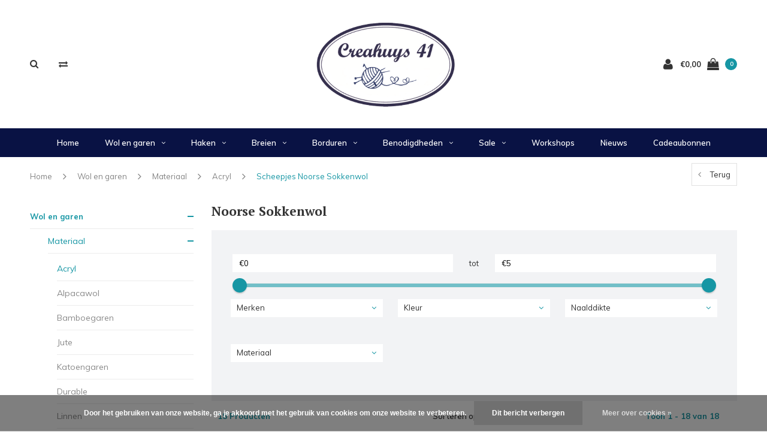

--- FILE ---
content_type: text/html;charset=utf-8
request_url: https://www.creahuys41.nl/wol-en-garen/materiaal/acryl/scheepjes-noorse-sokkenwol/
body_size: 29386
content:
<!DOCTYPE html>
<html lang="nl">
  <head>
    
    <meta charset="utf-8"/>
<!-- [START] 'blocks/head.rain' -->
<!--

  (c) 2008-2025 Lightspeed Netherlands B.V.
  http://www.lightspeedhq.com
  Generated: 13-12-2025 @ 02:29:34

-->
<link rel="canonical" href="https://www.creahuys41.nl/wol-en-garen/materiaal/acryl/scheepjes-noorse-sokkenwol/"/>
<link rel="alternate" href="https://www.creahuys41.nl/index.rss" type="application/rss+xml" title="Nieuwe producten"/>
<link href="https://cdn.webshopapp.com/assets/cookielaw.css?2025-02-20" rel="stylesheet" type="text/css"/>
<meta name="robots" content="noodp,noydir"/>
<meta name="google-site-verification" content="ByaIY4pyJjeDJEiLgDMWF2CfMbzp6qXMDBSq_-frfy4"/>
<meta name="google-site-verification" content="klV0-7K07k1P_pfBC3xOZdbwOuBHtfyXN_bks82AtjQ"/>
<meta name="google-site-verification" content="1Q3nXwKxwGNbxCrKy-tqPZROsdn2GI6SkOSHjE4xDOM"/>
<meta property="og:url" content="https://www.creahuys41.nl/wol-en-garen/materiaal/acryl/scheepjes-noorse-sokkenwol/?source=facebook"/>
<meta property="og:site_name" content="Creahuys 41"/>
<meta property="og:title" content="Scheepjes Noorse Sokkenwol Kopen | Creahuys 41"/>
<meta property="og:description" content="Scheepjes Noorse Sokkenwol Markoma is een mooie kwaliteit sokkenwol. Zeer sterk en slijtvast. Verkrijgbaar in veel kleuren. Gratis verzending vanaf €50."/>
<script>
(function(w,d,s,l,i){w[l]=w[l]||[];w[l].push({'gtm.start':
new Date().getTime(),event:'gtm.js'});var f=d.getElementsByTagName(s)[0],
j=d.createElement(s),dl=l!='dataLayer'?'&l='+l:'';j.async=true;j.src=
'https://www.googletagmanager.com/gtm.js?id='+i+dl;f.parentNode.insertBefore(j,f);
})(window,document,'script','dataLayer','GTM-NBLMPF4Z');
</script>
<!--[if lt IE 9]>
<script src="https://cdn.webshopapp.com/assets/html5shiv.js?2025-02-20"></script>
<![endif]-->
<!-- [END] 'blocks/head.rain' -->
    
       
    <title>Noorse Sokkenwol - Creahuys 41</title>
         <meta name="description" content="Noorse Sokkenwol heeft een ruim assortiment prachtige brei- en haakgarens in alle mogelijke samenstellingen en kleuren." />
            <meta name="viewport" content="width=device-width, initial-scale=1.0">
    <meta name="apple-mobile-web-app-capable" content="yes">
    <meta name="apple-mobile-web-app-status-bar-style" content="black">
    
    <link rel="shortcut icon" href="https://cdn.webshopapp.com/shops/322725/themes/177878/v/1042587/assets/favicon.ico?20211217161657" type="image/x-icon" />
    <link rel="preload" href="https://fonts.googleapis.com/css?family=Muli:300,400,500,600,700,800,900%7CPT%20Serif:300,400,500,600,700,800,900&display=swap" as="style">
    <link rel="stylesheet" href="https://fonts.googleapis.com/css?family=Muli:300,400,500,600,700,800,900%7CPT%20Serif:300,400,500,600,700,800,900&display=swap" type="text/css">
    <link rel="stylesheet" href="https://cdn.webshopapp.com/shops/322725/themes/177878/assets/bootstrap.css?20240911154542">
    <link rel="stylesheet" href="https://cdn.webshopapp.com/shops/322725/themes/177878/assets/font-awesome-min.css?20240911154542">
    <link rel="stylesheet" href="https://cdn.webshopapp.com/shops/322725/themes/177878/assets/ionicons.css?20240911154542">
    <link rel="stylesheet" href="https://cdn.webshopapp.com/shops/322725/themes/177878/assets/transition.css?20240911154542">
    <link rel="stylesheet" href="https://cdn.webshopapp.com/shops/322725/themes/177878/assets/dropdown.css?20240911154542">
    <link rel="stylesheet" href="https://cdn.webshopapp.com/shops/322725/themes/177878/assets/checkbox.css?20240911154542">
    <link rel="stylesheet" href="https://cdn.webshopapp.com/shops/322725/themes/177878/assets/owl-carousel.css?20240911154542">
    <link rel="stylesheet" href="https://cdn.webshopapp.com/shops/322725/themes/177878/assets/jquery-fancybox.css?20240911154542">
    <link rel="stylesheet" href="https://cdn.webshopapp.com/shops/322725/themes/177878/assets/jquery-custom-scrollbar.css?20240911154542">
          <link rel="stylesheet" href="https://cdn.webshopapp.com/shops/322725/themes/177878/assets/style.css?20240911154542?123443" />
      <link rel="stylesheet" href="https://cdn.webshopapp.com/shops/322725/themes/177878/assets/responsive.css?20240911154542">
      <link rel="stylesheet" href="https://cdn.webshopapp.com/shops/322725/themes/177878/assets/settings.css?20240911154542">
        <link rel="stylesheet" href="https://cdn.webshopapp.com/assets/gui-2-0.css?2025-02-20">
    <link rel="stylesheet" href="https://cdn.webshopapp.com/assets/gui-responsive-2-0.css?2025-02-20" />
    <link rel="stylesheet" href="https://cdn.webshopapp.com/shops/322725/themes/177878/assets/custom.css?20240911154542">
    <link rel="stylesheet" href="https://cdn.webshopapp.com/shops/322725/themes/177878/assets/new.css?20240911154542">
    <link rel="stylesheet" href="https://cdn.webshopapp.com/shops/322725/themes/177878/assets/wsa-css.css?20240911154542">
    <link rel="stylesheet" href="https://cdn.webshopapp.com/shops/322725/themes/177878/assets/jquery.bxslider.min.css?20240911154542">
    
    <script src="https://cdn.webshopapp.com/assets/jquery-1-9-1.js?2025-02-20"></script>
    <script src="https://cdn.webshopapp.com/assets/jquery-ui-1-10-1.js?2025-02-20"></script>
    <script type="text/javascript" src="//cdnjs.cloudflare.com/ajax/libs/jqueryui-touch-punch/0.2.3/jquery.ui.touch-punch.min.js"></script>
        <script type="text/javascript" src="https://cdn.webshopapp.com/shops/322725/themes/177878/assets/transition.js?20240911154542"></script>
    <script type="text/javascript" src="https://cdn.webshopapp.com/shops/322725/themes/177878/assets/dropdown.js?20240911154542"></script>
    <script type="text/javascript" src="https://cdn.webshopapp.com/shops/322725/themes/177878/assets/checkbox.js?20240911154542"></script>
    <script type="text/javascript" src="https://cdn.webshopapp.com/shops/322725/themes/177878/assets/owl-carousel.js?20240911154542"></script>
    <script type="text/javascript" src="https://cdn.webshopapp.com/shops/322725/themes/177878/assets/jquery-fancybox.js?20240911154542"></script>
    <script type="text/javascript" src="https://cdn.webshopapp.com/shops/322725/themes/177878/assets/jquery-custom-scrollbar.js?20240911154542"></script>
    <script type="text/javascript" src="https://cdn.webshopapp.com/shops/322725/themes/177878/assets/jquery-countdown-min.js?20240911154542"></script>
        	<script type="text/javascript" src="https://cdn.webshopapp.com/shops/322725/themes/177878/assets/global.js?20240911154542"></script>
		    <script type="text/javascript" src="https://cdn.webshopapp.com/shops/322725/themes/177878/assets/jquery.bxslider.min.js?20240911154542"></script>
    <script type="text/javascript" src="https://cdn.webshopapp.com/shops/322725/themes/177878/assets/jcarousel.js?20240911154542"></script>
    <script type="text/javascript" src="https://cdn.webshopapp.com/assets/gui.js?2025-02-20"></script>
    <script type="text/javascript" src="https://cdn.webshopapp.com/assets/gui-responsive-2-0.js?2025-02-20"></script>

        <meta name="msapplication-config" content="https://cdn.webshopapp.com/shops/322725/themes/177878/assets/browserconfig.xml?20240911154542">
<meta property="og:title" content="Scheepjes Noorse Sokkenwol Kopen | Creahuys 41">
<meta property="og:type" content="website"> 
<meta property="og:description" content="Scheepjes Noorse Sokkenwol Markoma is een mooie kwaliteit sokkenwol. Zeer sterk en slijtvast. Verkrijgbaar in veel kleuren. Gratis verzending vanaf €50.">
<meta property="og:site_name" content="Creahuys 41">
<meta property="og:url" content="https://www.creahuys41.nl/">
<meta property="og:image" content="https://cdn.webshopapp.com/shops/322725/themes/177878/assets/first-image-1.jpg?20240911154542">
<meta name="twitter:title" content="Scheepjes Noorse Sokkenwol Kopen | Creahuys 41">
<meta name="twitter:description" content="Scheepjes Noorse Sokkenwol Markoma is een mooie kwaliteit sokkenwol. Zeer sterk en slijtvast. Verkrijgbaar in veel kleuren. Gratis verzending vanaf €50.">
<meta name="twitter:site" content="Creahuys 41">
<meta name="twitter:card" content="https://cdn.webshopapp.com/shops/322725/themes/177878/v/1042590/assets/logo.png?20220122143311">
<meta name="twitter:image" content="https://cdn.webshopapp.com/shops/322725/themes/177878/assets/first-image-1.jpg?20240911154542">
<script type="application/ld+json">
  [
        {
      "@context": "http://schema.org/",
      "@type": "Organization",
      "url": "https://www.creahuys41.nl/",
      "name": "Creahuys 41",
      "legalName": "Creahuys 41",
      "description": "Scheepjes Noorse Sokkenwol Markoma is een mooie kwaliteit sokkenwol. Zeer sterk en slijtvast. Verkrijgbaar in veel kleuren. Gratis verzending vanaf €50.",
      "logo": "https://cdn.webshopapp.com/shops/322725/themes/177878/v/1042590/assets/logo.png?20220122143311",
      "image": "https://cdn.webshopapp.com/shops/322725/themes/177878/assets/first-image-1.jpg?20240911154542",
      "contactPoint": {
        "@type": "ContactPoint",
        "contactType": "Customer service",
        "telephone": ""
      },
      "address": {
        "@type": "PostalAddress",
        "streetAddress": "",
        "addressLocality": "",
        "postalCode": "",
        "addressCountry": "NL"
      }
      ,
      "aggregateRating": {
          "@type": "AggregateRating",
          "bestRating": "",
          "worstRating": "1",
          "ratingValue": "10",
          "reviewCount": "",
          "url":""
      }
          },
    { 
      "@context": "http://schema.org", 
      "@type": "WebSite", 
      "url": "https://www.creahuys41.nl/", 
      "name": "Creahuys 41",
      "description": "Scheepjes Noorse Sokkenwol Markoma is een mooie kwaliteit sokkenwol. Zeer sterk en slijtvast. Verkrijgbaar in veel kleuren. Gratis verzending vanaf €50.",
      "author": [
        {
          "@type": "Organization",
          "url": "https://www.dmws.nl/",
          "name": "DMWS B.V.",
          "address": {
            "@type": "PostalAddress",
            "streetAddress": "Klokgebouw 195 (Strijp-S)",
            "addressLocality": "Eindhoven",
            "addressRegion": "NB",
            "postalCode": "5617 AB",
            "addressCountry": "NL"
          }
        }
      ]
    }
  ]
</script>    <!--[if lt IE 9]>
    <link rel="stylesheet" href="https://cdn.webshopapp.com/shops/322725/themes/177878/assets/style-ie.css?20240911154542" />
    <![endif]-->
  </head>
  <body id="body">  
    
  <ul class="hidden-data hidden" style="display:none !important;"><li>322725</li><li>177878</li><li>ja</li><li>nl</li><li>live</li><li>info//creahuys41/nl</li><li>https://www.creahuys41.nl/</li></ul>
    
      

<div class="cart-dropdown">
  <div class="cart-title">Winkelwagen<span class="items">(0 Producten)</span></div>
  <a href="javascript:void(0)" class="close-cart-drp"><i class="fa fa-close"></i></a>

  <div class="cart-body">
    <div class="cart-products grid column-orient center">
          </div>
  </div>
  <div class="empty-cart">
  Geen producten gevonden
</div>
</div>
<div class="menu-wrap main-menu-capitalize">
    <div class="close-menu"><i class="ion ion-ios-close-empty"></i></div>
    <div class="menu-box">
      <div class="menu-logo large"><a href="https://www.creahuys41.nl/"><img src="https://cdn.webshopapp.com/shops/322725/themes/177878/v/1140554/assets/logo-light.png?20220212105402" alt="Creahuys 41"></a></div>
        <ul>
          <li><a href="https://www.creahuys41.nl/">Home</a></li>
                      <li class="active"><a href="https://www.creahuys41.nl/wol-en-garen/">Wol en garen</a><span class="more-cats"><span class="plus-min"></span></span>                              <ul class="sub active">
                                      <li class="active"><a href="https://www.creahuys41.nl/wol-en-garen/materiaal/">Materiaal</a><span class="more-cats"><span class="plus-min"></span></span>                                              <ul class="sub active">
                                                      <li><a href="https://www.creahuys41.nl/wol-en-garen/materiaal/acryl/"><i class="fa fa-circle" aria-hidden="true"></i>Acryl</a></li>
                                                      <li><a href="https://www.creahuys41.nl/wol-en-garen/materiaal/alpacawol/"><i class="fa fa-circle" aria-hidden="true"></i>Alpacawol</a></li>
                                                      <li><a href="https://www.creahuys41.nl/wol-en-garen/materiaal/bamboegaren/"><i class="fa fa-circle" aria-hidden="true"></i>Bamboegaren</a></li>
                                                      <li><a href="https://www.creahuys41.nl/wol-en-garen/materiaal/jute/"><i class="fa fa-circle" aria-hidden="true"></i>Jute</a></li>
                                                      <li><a href="https://www.creahuys41.nl/wol-en-garen/materiaal/katoengaren/"><i class="fa fa-circle" aria-hidden="true"></i>Katoengaren</a></li>
                                                      <li><a href="https://www.creahuys41.nl/wol-en-garen/materiaal/durable/"><i class="fa fa-circle" aria-hidden="true"></i>Durable</a></li>
                                                      <li><a href="https://www.creahuys41.nl/wol-en-garen/materiaal/linnen/"><i class="fa fa-circle" aria-hidden="true"></i>Linnen</a></li>
                                                      <li><a href="https://www.creahuys41.nl/wol-en-garen/materiaal/merinowol/"><i class="fa fa-circle" aria-hidden="true"></i>Merinowol</a></li>
                                                      <li><a href="https://www.creahuys41.nl/wol-en-garen/materiaal/mohair/"><i class="fa fa-circle" aria-hidden="true"></i>Mohair</a></li>
                                                      <li><a href="https://www.creahuys41.nl/wol-en-garen/materiaal/polyamide/"><i class="fa fa-circle" aria-hidden="true"></i>Polyamide</a></li>
                                                      <li><a href="https://www.creahuys41.nl/wol-en-garen/materiaal/polyester/"><i class="fa fa-circle" aria-hidden="true"></i>Polyester</a></li>
                                                      <li><a href="https://www.creahuys41.nl/wol-en-garen/materiaal/wol/"><i class="fa fa-circle" aria-hidden="true"></i>Wol</a></li>
                                                      <li><a href="https://www.creahuys41.nl/wol-en-garen/materiaal/zijde/"><i class="fa fa-circle" aria-hidden="true"></i>Zijde</a></li>
                                                  </ul>
                                          </li>
                                      <li><a href="https://www.creahuys41.nl/wol-en-garen/scheepjeswol/">Scheepjeswol</a><span class="more-cats"><span class="plus-min"></span></span>                                              <ul class="sub ">
                                                      <li><a href="https://www.creahuys41.nl/wol-en-garen/scheepjeswol/scheepjes-alpaca-rhythm/"><i class="fa fa-circle" aria-hidden="true"></i>Scheepjes Alpaca Rhythm</a></li>
                                                      <li><a href="https://www.creahuys41.nl/wol-en-garen/scheepjeswol/scheepjes-arcadia/"><i class="fa fa-circle" aria-hidden="true"></i>Scheepjes Arcadia</a></li>
                                                      <li><a href="https://www.creahuys41.nl/wol-en-garen/scheepjeswol/scheepjes-bamboo-soft/"><i class="fa fa-circle" aria-hidden="true"></i>Scheepjes Bamboo Soft</a></li>
                                                      <li><a href="https://www.creahuys41.nl/wol-en-garen/scheepjeswol/scheepjes-cahlista/"><i class="fa fa-circle" aria-hidden="true"></i>Scheepjes Cahlista</a></li>
                                                      <li><a href="https://www.creahuys41.nl/wol-en-garen/scheepjeswol/scheepjes-catona/"><i class="fa fa-circle" aria-hidden="true"></i>Scheepjes Catona</a></li>
                                                      <li><a href="https://www.creahuys41.nl/wol-en-garen/scheepjeswol/scheepjes-catona-chroma/"><i class="fa fa-circle" aria-hidden="true"></i>Scheepjes Catona Chroma</a></li>
                                                      <li><a href="https://www.creahuys41.nl/wol-en-garen/scheepjeswol/scheepjes-catona-shine/"><i class="fa fa-circle" aria-hidden="true"></i>Scheepjes Catona Shine</a></li>
                                                      <li><a href="https://www.creahuys41.nl/wol-en-garen/scheepjeswol/scheepjes-chunky-monkey/"><i class="fa fa-circle" aria-hidden="true"></i>Scheepjes Chunky Monkey</a></li>
                                                      <li><a href="https://www.creahuys41.nl/wol-en-garen/scheepjeswol/scheepjes-colour-crafter/"><i class="fa fa-circle" aria-hidden="true"></i>Scheepjes Colour Crafter</a></li>
                                                      <li><a href="https://www.creahuys41.nl/wol-en-garen/scheepjeswol/scheepjes-colour-crafter-colour-pack/"><i class="fa fa-circle" aria-hidden="true"></i>Scheepjes Colour Crafter colour pack</a></li>
                                                      <li><a href="https://www.creahuys41.nl/wol-en-garen/scheepjeswol/scheepjes-colour-crafter-parade/"><i class="fa fa-circle" aria-hidden="true"></i>Scheepjes Colour Crafter Parade</a></li>
                                                      <li><a href="https://www.creahuys41.nl/wol-en-garen/scheepjeswol/scheepjes-colour-crafter-velvet/"><i class="fa fa-circle" aria-hidden="true"></i>Scheepjes Colour Crafter Velvet</a></li>
                                                      <li><a href="https://www.creahuys41.nl/wol-en-garen/scheepjeswol/scheepjes-downtown/"><i class="fa fa-circle" aria-hidden="true"></i>Scheepjes Downtown</a></li>
                                                      <li><a href="https://www.creahuys41.nl/wol-en-garen/scheepjeswol/scheepjes-eliza/"><i class="fa fa-circle" aria-hidden="true"></i>Scheepjes Eliza</a></li>
                                                      <li><a href="https://www.creahuys41.nl/wol-en-garen/scheepjeswol/scheepjes-furry-tales/"><i class="fa fa-circle" aria-hidden="true"></i>Scheepjes Furry Tales</a></li>
                                                      <li><a href="https://www.creahuys41.nl/wol-en-garen/scheepjeswol/scheepjes-glow-up/"><i class="fa fa-circle" aria-hidden="true"></i>Scheepjes Glow Up</a></li>
                                                      <li><a href="https://www.creahuys41.nl/wol-en-garen/scheepjeswol/scheepjes-legacy/"><i class="fa fa-circle" aria-hidden="true"></i>Scheepjes Legacy</a></li>
                                                      <li><a href="https://www.creahuys41.nl/wol-en-garen/scheepjeswol/scheepjes-linen-soft/"><i class="fa fa-circle" aria-hidden="true"></i>Scheepjes Linen Soft</a></li>
                                                      <li><a href="https://www.creahuys41.nl/wol-en-garen/scheepjeswol/scheepjes-maris-sokkenwol/"><i class="fa fa-circle" aria-hidden="true"></i>Scheepjes Maris Sokkenwol</a></li>
                                                      <li><a href="https://www.creahuys41.nl/wol-en-garen/scheepjeswol/scheepjes-maxi-sugar-rush/"><i class="fa fa-circle" aria-hidden="true"></i>Scheepjes Maxi Sugar Rush</a></li>
                                                      <li><a href="https://www.creahuys41.nl/wol-en-garen/scheepjeswol/scheepjes-maxi-sweet-treat/"><i class="fa fa-circle" aria-hidden="true"></i>Scheepjes Maxi Sweet Treat</a></li>
                                                      <li><a href="https://www.creahuys41.nl/wol-en-garen/scheepjeswol/scheepjes-merino-soft/"><i class="fa fa-circle" aria-hidden="true"></i>Scheepjes Merino Soft</a></li>
                                                      <li><a href="https://www.creahuys41.nl/wol-en-garen/scheepjeswol/scheepjes-merino-soft-brush/"><i class="fa fa-circle" aria-hidden="true"></i>Scheepjes Merino Soft Brush</a></li>
                                                      <li><a href="https://www.creahuys41.nl/wol-en-garen/scheepjeswol/scheepjes-metropolis/"><i class="fa fa-circle" aria-hidden="true"></i>Scheepjes Metropolis</a></li>
                                                      <li><a href="https://www.creahuys41.nl/wol-en-garen/scheepjeswol/scheepjes-mighty/"><i class="fa fa-circle" aria-hidden="true"></i>Scheepjes Mighty</a></li>
                                                      <li><a href="https://www.creahuys41.nl/wol-en-garen/scheepjeswol/scheepjes-mohair-rhythm/"><i class="fa fa-circle" aria-hidden="true"></i>Scheepjes Mohair Rhythm</a></li>
                                                      <li><a href="https://www.creahuys41.nl/wol-en-garen/scheepjeswol/scheepjes-noorse-sokkenwol-markoma/"><i class="fa fa-circle" aria-hidden="true"></i>Scheepjes Noorse Sokkenwol Markoma</a></li>
                                                      <li><a href="https://www.creahuys41.nl/wol-en-garen/scheepjeswol/scheepjes-organicon/"><i class="fa fa-circle" aria-hidden="true"></i>Scheepjes Organicon</a></li>
                                                      <li><a href="https://www.creahuys41.nl/wol-en-garen/scheepjeswol/scheepjes-our-tribe/"><i class="fa fa-circle" aria-hidden="true"></i>Scheepjes Our Tribe</a></li>
                                                      <li><a href="https://www.creahuys41.nl/wol-en-garen/scheepjeswol/scheepjes-panda/"><i class="fa fa-circle" aria-hidden="true"></i>Scheepjes Panda</a></li>
                                                      <li><a href="https://www.creahuys41.nl/wol-en-garen/scheepjeswol/scheepjes-river-washed/"><i class="fa fa-circle" aria-hidden="true"></i>Scheepjes River Washed</a></li>
                                                      <li><a href="https://www.creahuys41.nl/wol-en-garen/scheepjeswol/scheepjes-river-washed-xl/"><i class="fa fa-circle" aria-hidden="true"></i>Scheepjes River Washed XL</a></li>
                                                      <li><a href="https://www.creahuys41.nl/wol-en-garen/scheepjeswol/scheepjes-scrumptious/"><i class="fa fa-circle" aria-hidden="true"></i>Scheepjes Scrumptious</a></li>
                                                      <li><a href="https://www.creahuys41.nl/wol-en-garen/scheepjeswol/scheepjes-secret-garden/"><i class="fa fa-circle" aria-hidden="true"></i>Scheepjes Secret Garden</a></li>
                                                      <li><a href="https://www.creahuys41.nl/wol-en-garen/scheepjeswol/scheepjes-skies/"><i class="fa fa-circle" aria-hidden="true"></i>Scheepjes Skies</a></li>
                                                      <li><a href="https://www.creahuys41.nl/wol-en-garen/scheepjeswol/scheepjes-softfun/"><i class="fa fa-circle" aria-hidden="true"></i>Scheepjes Softfun</a></li>
                                                      <li><a href="https://www.creahuys41.nl/wol-en-garen/scheepjeswol/scheepjes-softfun-aquarel/"><i class="fa fa-circle" aria-hidden="true"></i>Scheepjes Softfun Aquarel</a></li>
                                                      <li><a href="https://www.creahuys41.nl/wol-en-garen/scheepjeswol/scheepjes-softfun-denim/"><i class="fa fa-circle" aria-hidden="true"></i>Scheepjes Softfun Denim</a></li>
                                                      <li><a href="https://www.creahuys41.nl/wol-en-garen/scheepjeswol/scheepjes-softy/"><i class="fa fa-circle" aria-hidden="true"></i>Scheepjes Softy</a></li>
                                                      <li><a href="https://www.creahuys41.nl/wol-en-garen/scheepjeswol/scheepjes-stone-washed/"><i class="fa fa-circle" aria-hidden="true"></i>Scheepjes Stone Washed</a></li>
                                                      <li><a href="https://www.creahuys41.nl/wol-en-garen/scheepjeswol/scheepjes-stone-washed-xl/"><i class="fa fa-circle" aria-hidden="true"></i>Scheepjes Stone Washed XL</a></li>
                                                      <li><a href="https://www.creahuys41.nl/wol-en-garen/scheepjeswol/scheepjes-sweetheart-soft/"><i class="fa fa-circle" aria-hidden="true"></i>Scheepjes Sweetheart Soft</a></li>
                                                      <li><a href="https://www.creahuys41.nl/wol-en-garen/scheepjeswol/scheepjes-sweetheart-soft-brush/"><i class="fa fa-circle" aria-hidden="true"></i>Scheepjes Sweetheart Soft Brush</a></li>
                                                      <li><a href="https://www.creahuys41.nl/wol-en-garen/scheepjeswol/scheepjes-terrazzo/"><i class="fa fa-circle" aria-hidden="true"></i>Scheepjes Terrazzo</a></li>
                                                      <li><a href="https://www.creahuys41.nl/wol-en-garen/scheepjeswol/scheepjes-twinkle/"><i class="fa fa-circle" aria-hidden="true"></i>Scheepjes Twinkle</a></li>
                                                      <li><a href="https://www.creahuys41.nl/wol-en-garen/scheepjeswol/scheepjes-whirl/"><i class="fa fa-circle" aria-hidden="true"></i>Scheepjes Whirl</a></li>
                                                      <li><a href="https://www.creahuys41.nl/wol-en-garen/scheepjeswol/scheepjes-whirl-ombre/"><i class="fa fa-circle" aria-hidden="true"></i>Scheepjes Whirl Ombré</a></li>
                                                      <li><a href="https://www.creahuys41.nl/wol-en-garen/scheepjeswol/scheepjes-whirlette/"><i class="fa fa-circle" aria-hidden="true"></i>Scheepjes Whirlette</a></li>
                                                      <li><a href="https://www.creahuys41.nl/wol-en-garen/scheepjeswol/scheepjes-woolly-whirl/"><i class="fa fa-circle" aria-hidden="true"></i>Scheepjes Woolly Whirl</a></li>
                                                      <li><a href="https://www.creahuys41.nl/wol-en-garen/scheepjeswol/scheepjes-woolly-whirlette/"><i class="fa fa-circle" aria-hidden="true"></i>Scheepjes Woolly Whirlette</a></li>
                                                      <li><a href="https://www.creahuys41.nl/wol-en-garen/scheepjeswol/scheepjes-whirl-fine-art/"><i class="fa fa-circle" aria-hidden="true"></i>Scheepjes Whirl Fine Art</a></li>
                                                  </ul>
                                          </li>
                                      <li><a href="https://www.creahuys41.nl/wol-en-garen/lang-yarns/">Lang Yarns</a><span class="more-cats"><span class="plus-min"></span></span>                                              <ul class="sub ">
                                                      <li><a href="https://www.creahuys41.nl/wol-en-garen/lang-yarns/lang-yarns-adele/"><i class="fa fa-circle" aria-hidden="true"></i>Lang Yarns Adele</a></li>
                                                      <li><a href="https://www.creahuys41.nl/wol-en-garen/lang-yarns/lang-yarns-alpaca-soxx-4-ply/"><i class="fa fa-circle" aria-hidden="true"></i>Lang Yarns Alpaca Soxx 4-PLY</a></li>
                                                      <li><a href="https://www.creahuys41.nl/wol-en-garen/lang-yarns/lang-yarns-amira/"><i class="fa fa-circle" aria-hidden="true"></i>Lang Yarns Amira</a></li>
                                                      <li><a href="https://www.creahuys41.nl/wol-en-garen/lang-yarns/lang-yarns-atlantis/"><i class="fa fa-circle" aria-hidden="true"></i>Lang Yarns Atlantis</a></li>
                                                      <li><a href="https://www.creahuys41.nl/wol-en-garen/lang-yarns/lang-yarns-celeste/"><i class="fa fa-circle" aria-hidden="true"></i>Lang Yarns Celeste</a></li>
                                                      <li><a href="https://www.creahuys41.nl/wol-en-garen/lang-yarns/lang-yarns-cloud/"><i class="fa fa-circle" aria-hidden="true"></i>Lang Yarns Cloud</a></li>
                                                      <li><a href="https://www.creahuys41.nl/wol-en-garen/lang-yarns/lang-yarns-cloud-tweed/"><i class="fa fa-circle" aria-hidden="true"></i>Lang Yarns Cloud Tweed</a></li>
                                                      <li><a href="https://www.creahuys41.nl/wol-en-garen/lang-yarns/lang-yarns-jawoll/"><i class="fa fa-circle" aria-hidden="true"></i>Lang Yarns Jawoll</a></li>
                                                      <li><a href="https://www.creahuys41.nl/wol-en-garen/lang-yarns/lang-yarns-karma/"><i class="fa fa-circle" aria-hidden="true"></i>Lang Yarns Karma</a></li>
                                                      <li><a href="https://www.creahuys41.nl/wol-en-garen/lang-yarns/lang-yarns-linello/"><i class="fa fa-circle" aria-hidden="true"></i>Lang Yarns Linello</a></li>
                                                      <li><a href="https://www.creahuys41.nl/wol-en-garen/lang-yarns/lang-yarns-lotus/"><i class="fa fa-circle" aria-hidden="true"></i>Lang Yarns Lotus</a></li>
                                                      <li><a href="https://www.creahuys41.nl/wol-en-garen/lang-yarns/lang-yarns-magnolia/"><i class="fa fa-circle" aria-hidden="true"></i>Lang Yarns Magnolia</a></li>
                                                      <li><a href="https://www.creahuys41.nl/wol-en-garen/lang-yarns/lang-yarns-merino-150/"><i class="fa fa-circle" aria-hidden="true"></i>Lang Yarns Merino 150</a></li>
                                                      <li><a href="https://www.creahuys41.nl/wol-en-garen/lang-yarns/lang-yarns-merino-200-bebe/"><i class="fa fa-circle" aria-hidden="true"></i>Lang Yarns Merino 200 Bebe </a></li>
                                                      <li><a href="https://www.creahuys41.nl/wol-en-garen/lang-yarns/lang-yarns-merino-200-bebe-color/"><i class="fa fa-circle" aria-hidden="true"></i>Lang Yarns Merino 200 Bebe Color</a></li>
                                                      <li><a href="https://www.creahuys41.nl/wol-en-garen/lang-yarns/lang-yarns-orion/"><i class="fa fa-circle" aria-hidden="true"></i>Lang Yarns Orion</a></li>
                                                      <li><a href="https://www.creahuys41.nl/wol-en-garen/lang-yarns/lang-yarns-phoenix/"><i class="fa fa-circle" aria-hidden="true"></i>Lang Yarns Phoenix</a></li>
                                                      <li><a href="https://www.creahuys41.nl/wol-en-garen/lang-yarns/lang-yarns-phoenix-tweed/"><i class="fa fa-circle" aria-hidden="true"></i>Lang Yarns Phoenix Tweed</a></li>
                                                      <li><a href="https://www.creahuys41.nl/wol-en-garen/lang-yarns/lang-yarns-poseidon/"><i class="fa fa-circle" aria-hidden="true"></i>Lang Yarns Poseidon</a></li>
                                                      <li><a href="https://www.creahuys41.nl/wol-en-garen/lang-yarns/lang-yarns-reina/"><i class="fa fa-circle" aria-hidden="true"></i>Lang Yarns Reina</a></li>
                                                      <li><a href="https://www.creahuys41.nl/wol-en-garen/lang-yarns/lang-yarns-secret-garden/"><i class="fa fa-circle" aria-hidden="true"></i>Lang Yarns Secret Garden</a></li>
                                                      <li><a href="https://www.creahuys41.nl/wol-en-garen/lang-yarns/lang-yarns-snowflake/"><i class="fa fa-circle" aria-hidden="true"></i>Lang Yarns Snowflake</a></li>
                                                      <li><a href="https://www.creahuys41.nl/wol-en-garen/lang-yarns/lang-yarns-soft-cotton/"><i class="fa fa-circle" aria-hidden="true"></i>Lang Yarns Soft Cotton</a></li>
                                                      <li><a href="https://www.creahuys41.nl/wol-en-garen/lang-yarns/lang-yarns-super-soxx-4-ply/"><i class="fa fa-circle" aria-hidden="true"></i>Lang Yarns Super Soxx 4-Ply</a></li>
                                                      <li><a href="https://www.creahuys41.nl/wol-en-garen/lang-yarns/lang-yarns-twin-soxx-4ply/"><i class="fa fa-circle" aria-hidden="true"></i>Lang Yarns Twin Soxx 4Ply</a></li>
                                                      <li><a href="https://www.creahuys41.nl/wol-en-garen/lang-yarns/lang-yarns-wool-addicts-footprints/"><i class="fa fa-circle" aria-hidden="true"></i>Lang Yarns Wool Addicts Footprints</a></li>
                                                      <li><a href="https://www.creahuys41.nl/wol-en-garen/lang-yarns/lang-yarns-wool-addicts-pride/"><i class="fa fa-circle" aria-hidden="true"></i>Lang Yarns Wool Addicts Pride</a></li>
                                                  </ul>
                                          </li>
                                      <li><a href="https://www.creahuys41.nl/wol-en-garen/lana-grossa/">Lana Grossa</a><span class="more-cats"><span class="plus-min"></span></span>                                              <ul class="sub ">
                                                      <li><a href="https://www.creahuys41.nl/wol-en-garen/lana-grossa/lana-grossa-basta/"><i class="fa fa-circle" aria-hidden="true"></i>Lana Grossa Basta</a></li>
                                                      <li><a href="https://www.creahuys41.nl/wol-en-garen/lana-grossa/lana-grossa-bella/"><i class="fa fa-circle" aria-hidden="true"></i>Lana Grossa Bella</a></li>
                                                      <li><a href="https://www.creahuys41.nl/wol-en-garen/lana-grossa/lana-grossa-cool-merino/"><i class="fa fa-circle" aria-hidden="true"></i>Lana Grossa Cool Merino</a></li>
                                                      <li><a href="https://www.creahuys41.nl/wol-en-garen/lana-grossa/lana-grossa-cool-wool-big-melange/"><i class="fa fa-circle" aria-hidden="true"></i>Lana Grossa Cool Wool Big Melange</a></li>
                                                      <li><a href="https://www.creahuys41.nl/wol-en-garen/lana-grossa/lana-grossa-cool-wool-4-socks/"><i class="fa fa-circle" aria-hidden="true"></i>Lana Grossa Cool Wool 4 Socks</a></li>
                                                      <li><a href="https://www.creahuys41.nl/wol-en-garen/lana-grossa/lana-grossa-cotonella/"><i class="fa fa-circle" aria-hidden="true"></i>Lana Grossa Cotonella</a></li>
                                                      <li><a href="https://www.creahuys41.nl/wol-en-garen/lana-grossa/lana-grossa-cottonhair/"><i class="fa fa-circle" aria-hidden="true"></i>Lana Grossa Cottonhair</a></li>
                                                      <li><a href="https://www.creahuys41.nl/wol-en-garen/lana-grossa/lana-grossa-diversa/"><i class="fa fa-circle" aria-hidden="true"></i>Lana Grossa Diversa</a></li>
                                                      <li><a href="https://www.creahuys41.nl/wol-en-garen/lana-grossa/lana-grossa-ecopuno/"><i class="fa fa-circle" aria-hidden="true"></i>Lana Grossa Ecopuno</a></li>
                                                      <li><a href="https://www.creahuys41.nl/wol-en-garen/lana-grossa/lana-grossa-ecopuno-print/"><i class="fa fa-circle" aria-hidden="true"></i>Lana Grossa Ecopuno Print</a></li>
                                                      <li><a href="https://www.creahuys41.nl/wol-en-garen/lana-grossa/lana-grossa-elastico/"><i class="fa fa-circle" aria-hidden="true"></i>Lana Grossa Elastico</a></li>
                                                      <li><a href="https://www.creahuys41.nl/wol-en-garen/lana-grossa/lana-grossa-gomitolo-alpaca/"><i class="fa fa-circle" aria-hidden="true"></i>Lana Grossa Gomitolo Alpaca</a></li>
                                                      <li><a href="https://www.creahuys41.nl/wol-en-garen/lana-grossa/lana-grossa-gomitolo-arte/"><i class="fa fa-circle" aria-hidden="true"></i>Lana Grossa Gomitolo Arte</a></li>
                                                      <li><a href="https://www.creahuys41.nl/wol-en-garen/lana-grossa/lana-grossa-gomitolo-collina/"><i class="fa fa-circle" aria-hidden="true"></i>Lana Grossa Gomitolo Collina</a></li>
                                                      <li><a href="https://www.creahuys41.nl/wol-en-garen/lana-grossa/lana-grossa-gomitolo-fumo/"><i class="fa fa-circle" aria-hidden="true"></i>Lana Grossa Gomitolo Fumo</a></li>
                                                      <li><a href="https://www.creahuys41.nl/wol-en-garen/lana-grossa/lana-grossa-gomitolo-intenso/"><i class="fa fa-circle" aria-hidden="true"></i>Lana Grossa Gomitolo Intenso</a></li>
                                                      <li><a href="https://www.creahuys41.nl/wol-en-garen/lana-grossa/lana-grossa-gomitolo-versione/"><i class="fa fa-circle" aria-hidden="true"></i>Lana Grossa Gomitolo Versione</a></li>
                                                      <li><a href="https://www.creahuys41.nl/wol-en-garen/lana-grossa/lana-grossa-meilenweit/"><i class="fa fa-circle" aria-hidden="true"></i>Lana Grossa Meilenweit</a></li>
                                                      <li><a href="https://www.creahuys41.nl/wol-en-garen/lana-grossa/lana-grossa-picasso/"><i class="fa fa-circle" aria-hidden="true"></i>Lana Grossa Picasso</a></li>
                                                      <li><a href="https://www.creahuys41.nl/wol-en-garen/lana-grossa/lana-grossa-soffio/"><i class="fa fa-circle" aria-hidden="true"></i>Lana Grossa Soffio</a></li>
                                                      <li><a href="https://www.creahuys41.nl/wol-en-garen/lana-grossa/lana-grossa-summmer-softness/"><i class="fa fa-circle" aria-hidden="true"></i>Lana Grossa Summmer Softness</a></li>
                                                  </ul>
                                          </li>
                                      <li><a href="https://www.creahuys41.nl/wol-en-garen/durable/">Durable</a><span class="more-cats"><span class="plus-min"></span></span>                                              <ul class="sub ">
                                                      <li><a href="https://www.creahuys41.nl/wol-en-garen/durable/durable-braided-5mm/"><i class="fa fa-circle" aria-hidden="true"></i>Durable Braided 5mm</a></li>
                                                      <li><a href="https://www.creahuys41.nl/wol-en-garen/durable/durable-chunky/"><i class="fa fa-circle" aria-hidden="true"></i>Durable Chunky</a></li>
                                                      <li><a href="https://www.creahuys41.nl/wol-en-garen/durable/durable-cosy-fine/"><i class="fa fa-circle" aria-hidden="true"></i>Durable Cosy Fine</a></li>
                                                      <li><a href="https://www.creahuys41.nl/wol-en-garen/durable/durable-cosy-fine-faded/"><i class="fa fa-circle" aria-hidden="true"></i>Durable Cosy Fine Faded</a></li>
                                                      <li><a href="https://www.creahuys41.nl/wol-en-garen/durable/durable-cosy-extra-fine/"><i class="fa fa-circle" aria-hidden="true"></i>Durable Cosy Extra Fine</a></li>
                                                      <li><a href="https://www.creahuys41.nl/wol-en-garen/durable/durable-mohair/"><i class="fa fa-circle" aria-hidden="true"></i>Durable Mohair</a></li>
                                                      <li><a href="https://www.creahuys41.nl/wol-en-garen/durable/durable-starlux/"><i class="fa fa-circle" aria-hidden="true"></i>Durable Starlux</a></li>
                                                      <li><a href="https://www.creahuys41.nl/wol-en-garen/durable/durable-teddy/"><i class="fa fa-circle" aria-hidden="true"></i>Durable Teddy</a></li>
                                                      <li><a href="https://www.creahuys41.nl/wol-en-garen/durable/durable-velvet/"><i class="fa fa-circle" aria-hidden="true"></i>Durable Velvet</a></li>
                                                  </ul>
                                          </li>
                                      <li><a href="https://www.creahuys41.nl/wol-en-garen/garen-op-kleur/">Garen op kleur</a><span class="more-cats"><span class="plus-min"></span></span>                                              <ul class="sub ">
                                                      <li><a href="https://www.creahuys41.nl/wol-en-garen/garen-op-kleur/blauwe-garen/"><i class="fa fa-circle" aria-hidden="true"></i>Blauwe garen</a></li>
                                                      <li><a href="https://www.creahuys41.nl/wol-en-garen/garen-op-kleur/bruine-garen/"><i class="fa fa-circle" aria-hidden="true"></i>Bruine garen</a></li>
                                                      <li><a href="https://www.creahuys41.nl/wol-en-garen/garen-op-kleur/gele-garen/"><i class="fa fa-circle" aria-hidden="true"></i>Gele garen</a></li>
                                                      <li><a href="https://www.creahuys41.nl/wol-en-garen/garen-op-kleur/grijze-garen/"><i class="fa fa-circle" aria-hidden="true"></i>Grijze garen</a></li>
                                                      <li><a href="https://www.creahuys41.nl/wol-en-garen/garen-op-kleur/groene-garen/"><i class="fa fa-circle" aria-hidden="true"></i>Groene garen</a></li>
                                                      <li><a href="https://www.creahuys41.nl/wol-en-garen/garen-op-kleur/oranje-garen/"><i class="fa fa-circle" aria-hidden="true"></i>Oranje garen</a></li>
                                                      <li><a href="https://www.creahuys41.nl/wol-en-garen/garen-op-kleur/paarse-garen/"><i class="fa fa-circle" aria-hidden="true"></i>Paarse garen</a></li>
                                                      <li><a href="https://www.creahuys41.nl/wol-en-garen/garen-op-kleur/rode-garen/"><i class="fa fa-circle" aria-hidden="true"></i>Rode garen</a></li>
                                                      <li><a href="https://www.creahuys41.nl/wol-en-garen/garen-op-kleur/roze-garen/"><i class="fa fa-circle" aria-hidden="true"></i>Roze garen</a></li>
                                                      <li><a href="https://www.creahuys41.nl/wol-en-garen/garen-op-kleur/witte-garen/"><i class="fa fa-circle" aria-hidden="true"></i>Witte garen</a></li>
                                                      <li><a href="https://www.creahuys41.nl/wol-en-garen/garen-op-kleur/zwarte-garen/"><i class="fa fa-circle" aria-hidden="true"></i>Zwarte garen</a></li>
                                                  </ul>
                                          </li>
                                      <li><a href="https://www.creahuys41.nl/wol-en-garen/wol-op-kleur/">Wol op kleur</a><span class="more-cats"><span class="plus-min"></span></span>                                              <ul class="sub ">
                                                      <li><a href="https://www.creahuys41.nl/wol-en-garen/wol-op-kleur/blauwe-wol/"><i class="fa fa-circle" aria-hidden="true"></i>Blauwe wol</a></li>
                                                      <li><a href="https://www.creahuys41.nl/wol-en-garen/wol-op-kleur/bruine-wol/"><i class="fa fa-circle" aria-hidden="true"></i>Bruine wol</a></li>
                                                      <li><a href="https://www.creahuys41.nl/wol-en-garen/wol-op-kleur/gele-wol/"><i class="fa fa-circle" aria-hidden="true"></i>Gele wol</a></li>
                                                      <li><a href="https://www.creahuys41.nl/wol-en-garen/wol-op-kleur/grijze-wol/"><i class="fa fa-circle" aria-hidden="true"></i>Grijze wol</a></li>
                                                      <li><a href="https://www.creahuys41.nl/wol-en-garen/wol-op-kleur/groene-wol/"><i class="fa fa-circle" aria-hidden="true"></i>Groene wol</a></li>
                                                      <li><a href="https://www.creahuys41.nl/wol-en-garen/wol-op-kleur/oranje-wol/"><i class="fa fa-circle" aria-hidden="true"></i>Oranje wol</a></li>
                                                      <li><a href="https://www.creahuys41.nl/wol-en-garen/wol-op-kleur/paarse-wol/"><i class="fa fa-circle" aria-hidden="true"></i>Paarse wol</a></li>
                                                      <li><a href="https://www.creahuys41.nl/wol-en-garen/wol-op-kleur/rode-wol/"><i class="fa fa-circle" aria-hidden="true"></i>Rode wol</a></li>
                                                      <li><a href="https://www.creahuys41.nl/wol-en-garen/wol-op-kleur/roze-wol/"><i class="fa fa-circle" aria-hidden="true"></i>Roze wol</a></li>
                                                      <li><a href="https://www.creahuys41.nl/wol-en-garen/wol-op-kleur/witte-wol/"><i class="fa fa-circle" aria-hidden="true"></i>Witte wol</a></li>
                                                      <li><a href="https://www.creahuys41.nl/wol-en-garen/wol-op-kleur/zwarte-wol/"><i class="fa fa-circle" aria-hidden="true"></i>Zwarte wol</a></li>
                                                  </ul>
                                          </li>
                                  </ul>
                          </li>
                      <li><a href="https://www.creahuys41.nl/haken/">Haken</a><span class="more-cats"><span class="plus-min"></span></span>                              <ul class="sub ">
                                      <li><a href="https://www.creahuys41.nl/haken/haaknaalden/">Haaknaalden</a><span class="more-cats"><span class="plus-min"></span></span>                                              <ul class="sub ">
                                                      <li><a href="https://www.creahuys41.nl/haken/haaknaalden/addi-swing/"><i class="fa fa-circle" aria-hidden="true"></i>Addi Swing</a></li>
                                                      <li><a href="https://www.creahuys41.nl/haken/haaknaalden/knitpro-waves-20/"><i class="fa fa-circle" aria-hidden="true"></i>KnitPro Waves 2.0</a></li>
                                                      <li><a href="https://www.creahuys41.nl/haken/haaknaalden/bamboe-haaknaalden/"><i class="fa fa-circle" aria-hidden="true"></i>Bamboe haaknaalden</a></li>
                                                      <li><a href="https://www.creahuys41.nl/haken/haaknaalden/clover-amour/"><i class="fa fa-circle" aria-hidden="true"></i>Clover Amour </a></li>
                                                      <li><a href="https://www.creahuys41.nl/haken/haaknaalden/opry-softgrip/"><i class="fa fa-circle" aria-hidden="true"></i>Opry Softgrip</a></li>
                                                      <li><a href="https://www.creahuys41.nl/haken/haaknaalden/prym-haaknaalden/"><i class="fa fa-circle" aria-hidden="true"></i>Prym haaknaalden</a></li>
                                                      <li><a href="https://www.creahuys41.nl/haken/haaknaalden/tulip-etimo-red/"><i class="fa fa-circle" aria-hidden="true"></i>Tulip Etimo Red</a></li>
                                                      <li><a href="https://www.creahuys41.nl/haken/haaknaalden/tulip-etimo-rose/"><i class="fa fa-circle" aria-hidden="true"></i>Tulip Etimo Rose</a></li>
                                                      <li><a href="https://www.creahuys41.nl/haken/haaknaalden/tunische-haaknaalden/"><i class="fa fa-circle" aria-hidden="true"></i>Tunische haaknaalden</a></li>
                                                      <li><a href="https://www.creahuys41.nl/haken/haaknaalden/haaknaaldenset/"><i class="fa fa-circle" aria-hidden="true"></i>Haaknaaldenset</a></li>
                                                  </ul>
                                          </li>
                                      <li><a href="https://www.creahuys41.nl/haken/haakpakketten/">Haakpakketten</a><span class="more-cats"><span class="plus-min"></span></span>                                              <ul class="sub ">
                                                      <li><a href="https://www.creahuys41.nl/haken/haakpakketten/creahuys-41-haakpakketten/"><i class="fa fa-circle" aria-hidden="true"></i>Creahuys 41 Haakpakketten</a></li>
                                                      <li><a href="https://www.creahuys41.nl/haken/haakpakketten/funny-haakpakketten/"><i class="fa fa-circle" aria-hidden="true"></i>Funny Haakpakketten</a></li>
                                                      <li><a href="https://www.creahuys41.nl/haken/haakpakketten/scheepjes-cals-mals-en-haakpakketten/"><i class="fa fa-circle" aria-hidden="true"></i>Scheepjes CAL&#039;s, MAL&#039;s en Haakpakketten</a></li>
                                                      <li><a href="https://www.creahuys41.nl/haken/haakpakketten/anchor-haakpakketten/"><i class="fa fa-circle" aria-hidden="true"></i>Anchor Haakpakketten</a></li>
                                                      <li><a href="https://www.creahuys41.nl/haken/haakpakketten/haakpakketten/"><i class="fa fa-circle" aria-hidden="true"></i>Haakpakketten</a></li>
                                                  </ul>
                                          </li>
                                      <li><a href="https://www.creahuys41.nl/haken/creahuys-41-haakpatronen/">Creahuys 41 Haakpatronen</a><span class="more-cats"><span class="plus-min"></span></span>                                              <ul class="sub ">
                                                      <li><a href="https://www.creahuys41.nl/haken/creahuys-41-haakpatronen/dekens/"><i class="fa fa-circle" aria-hidden="true"></i>Dekens</a></li>
                                                      <li><a href="https://www.creahuys41.nl/haken/creahuys-41-haakpatronen/haak-en-brei-maatje/"><i class="fa fa-circle" aria-hidden="true"></i>Haak en Brei Maatje</a></li>
                                                      <li><a href="https://www.creahuys41.nl/haken/creahuys-41-haakpatronen/kerst/"><i class="fa fa-circle" aria-hidden="true"></i>Kerst</a></li>
                                                      <li><a href="https://www.creahuys41.nl/haken/creahuys-41-haakpatronen/kleding/"><i class="fa fa-circle" aria-hidden="true"></i>Kleding</a></li>
                                                      <li><a href="https://www.creahuys41.nl/haken/creahuys-41-haakpatronen/sjaals-en-omslagdoeken/"><i class="fa fa-circle" aria-hidden="true"></i>Sjaals en omslagdoeken</a></li>
                                                      <li><a href="https://www.creahuys41.nl/haken/creahuys-41-haakpatronen/tassen/"><i class="fa fa-circle" aria-hidden="true"></i>Tassen</a></li>
                                                      <li><a href="https://www.creahuys41.nl/haken/creahuys-41-haakpatronen/woonaccessoires/"><i class="fa fa-circle" aria-hidden="true"></i>Woonaccessoires</a></li>
                                                      <li><a href="https://www.creahuys41.nl/haken/creahuys-41-haakpatronen/gratis-patronen/"><i class="fa fa-circle" aria-hidden="true"></i>Gratis patronen</a></li>
                                                  </ul>
                                          </li>
                                      <li><a href="https://www.creahuys41.nl/haken/merken/">Merken</a><span class="more-cats"><span class="plus-min"></span></span>                                              <ul class="sub ">
                                                      <li><a href="https://www.creahuys41.nl/haken/merken/addi/"><i class="fa fa-circle" aria-hidden="true"></i>Addi</a></li>
                                                      <li><a href="https://www.creahuys41.nl/haken/merken/clover/"><i class="fa fa-circle" aria-hidden="true"></i>Clover</a></li>
                                                      <li><a href="https://www.creahuys41.nl/haken/merken/creahuys-41/"><i class="fa fa-circle" aria-hidden="true"></i>Creahuys 41</a></li>
                                                      <li><a href="https://www.creahuys41.nl/haken/merken/opry/"><i class="fa fa-circle" aria-hidden="true"></i>Opry</a></li>
                                                      <li><a href="https://www.creahuys41.nl/haken/merken/prym/"><i class="fa fa-circle" aria-hidden="true"></i>Prym</a></li>
                                                      <li><a href="https://www.creahuys41.nl/haken/merken/tulip/"><i class="fa fa-circle" aria-hidden="true"></i>Tulip</a></li>
                                                  </ul>
                                          </li>
                                  </ul>
                          </li>
                      <li><a href="https://www.creahuys41.nl/breien/">Breien</a><span class="more-cats"><span class="plus-min"></span></span>                              <ul class="sub ">
                                      <li><a href="https://www.creahuys41.nl/breien/breinaalden/">Breinaalden</a><span class="more-cats"><span class="plus-min"></span></span>                                              <ul class="sub ">
                                                      <li><a href="https://www.creahuys41.nl/breien/breinaalden/addi-crasy-trio/"><i class="fa fa-circle" aria-hidden="true"></i>Addi Crasy Trio</a></li>
                                                      <li><a href="https://www.creahuys41.nl/breien/breinaalden/knitpro-bamboo-breipunten/"><i class="fa fa-circle" aria-hidden="true"></i>KnitPro Bamboo breipunten</a></li>
                                                      <li><a href="https://www.creahuys41.nl/breien/breinaalden/knitpro-nova-breipunten/"><i class="fa fa-circle" aria-hidden="true"></i>KnitPro Nova breipunten</a></li>
                                                      <li><a href="https://www.creahuys41.nl/breien/breinaalden/knitpro-zing-breinaalden-40cm/"><i class="fa fa-circle" aria-hidden="true"></i>KnitPro Zing breinaalden 40cm</a></li>
                                                      <li><a href="https://www.creahuys41.nl/breien/breinaalden/knitpro-zing-breipunten/"><i class="fa fa-circle" aria-hidden="true"></i>KnitPro Zing breipunten</a></li>
                                                      <li><a href="https://www.creahuys41.nl/breien/breinaalden/knitpro-zing-rondbreinaalden/"><i class="fa fa-circle" aria-hidden="true"></i>KnitPro Zing rondbreinaalden</a></li>
                                                      <li><a href="https://www.creahuys41.nl/breien/breinaalden/knitpro-zing-sokkennaalden/"><i class="fa fa-circle" aria-hidden="true"></i>KnitPro Zing sokkennaalden</a></li>
                                                      <li><a href="https://www.creahuys41.nl/breien/breinaalden/sokkenbreinaalden-40-cm/"><i class="fa fa-circle" aria-hidden="true"></i>Sokkenbreinaalden 40 cm</a></li>
                                                      <li><a href="https://www.creahuys41.nl/breien/breinaalden/overige-breinaalden/"><i class="fa fa-circle" aria-hidden="true"></i>Overige breinaalden</a></li>
                                                      <li><a href="https://www.creahuys41.nl/breien/breinaalden/breinaaldenset/"><i class="fa fa-circle" aria-hidden="true"></i>Breinaaldenset</a></li>
                                                  </ul>
                                          </li>
                                      <li><a href="https://www.creahuys41.nl/breien/breibenodigdheden/">Breibenodigdheden</a><span class="more-cats"><span class="plus-min"></span></span>                                              <ul class="sub ">
                                                      <li><a href="https://www.creahuys41.nl/breien/breibenodigdheden/breipakketten/"><i class="fa fa-circle" aria-hidden="true"></i>Breipakketten</a></li>
                                                      <li><a href="https://www.creahuys41.nl/breien/breibenodigdheden/breipatronen/"><i class="fa fa-circle" aria-hidden="true"></i>Breipatronen</a></li>
                                                      <li><a href="https://www.creahuys41.nl/breien/breibenodigdheden/knitpro-kabels/"><i class="fa fa-circle" aria-hidden="true"></i>KnitPro Kabels</a></li>
                                                  </ul>
                                          </li>
                                      <li><a href="https://www.creahuys41.nl/breien/merken/">Merken</a><span class="more-cats"><span class="plus-min"></span></span>                                              <ul class="sub ">
                                                      <li><a href="https://www.creahuys41.nl/breien/merken/addi/"><i class="fa fa-circle" aria-hidden="true"></i>Addi</a></li>
                                                      <li><a href="https://www.creahuys41.nl/breien/merken/knitpro/"><i class="fa fa-circle" aria-hidden="true"></i>KnitPro</a></li>
                                                      <li><a href="https://www.creahuys41.nl/breien/merken/tulip/"><i class="fa fa-circle" aria-hidden="true"></i>Tulip</a></li>
                                                  </ul>
                                          </li>
                                  </ul>
                          </li>
                      <li><a href="https://www.creahuys41.nl/borduren/">Borduren</a><span class="more-cats"><span class="plus-min"></span></span>                              <ul class="sub ">
                                      <li><a href="https://www.creahuys41.nl/borduren/borduurnaalden/">Borduurnaalden</a><span class="more-cats"><span class="plus-min"></span></span>                                              <ul class="sub ">
                                                      <li><a href="https://www.creahuys41.nl/borduren/borduurnaalden/borduurnaalden-met-punt/"><i class="fa fa-circle" aria-hidden="true"></i>Borduurnaalden met punt</a></li>
                                                      <li><a href="https://www.creahuys41.nl/borduren/borduurnaalden/borduurnaalden-zonder-punt/"><i class="fa fa-circle" aria-hidden="true"></i>Borduurnaalden zonder punt</a></li>
                                                      <li><a href="https://www.creahuys41.nl/borduren/borduurnaalden/punchnaalden/"><i class="fa fa-circle" aria-hidden="true"></i>Punchnaalden</a></li>
                                                  </ul>
                                          </li>
                                      <li><a href="https://www.creahuys41.nl/borduren/borduurbenodigdheden/">Borduurbenodigdheden</a><span class="more-cats"><span class="plus-min"></span></span>                                              <ul class="sub ">
                                                      <li><a href="https://www.creahuys41.nl/borduren/borduurbenodigdheden/borduuraccessoires/"><i class="fa fa-circle" aria-hidden="true"></i>Borduuraccessoires</a></li>
                                                      <li><a href="https://www.creahuys41.nl/borduren/borduurbenodigdheden/borduurpakketten/"><i class="fa fa-circle" aria-hidden="true"></i>Borduurpakketten</a></li>
                                                      <li><a href="https://www.creahuys41.nl/borduren/borduurbenodigdheden/borduurpatronen/"><i class="fa fa-circle" aria-hidden="true"></i>Borduurpatronen</a></li>
                                                      <li><a href="https://www.creahuys41.nl/borduren/borduurbenodigdheden/borduurstof/"><i class="fa fa-circle" aria-hidden="true"></i>Borduurstof</a></li>
                                                      <li><a href="https://www.creahuys41.nl/borduren/borduurbenodigdheden/dmc-borduurgaren/"><i class="fa fa-circle" aria-hidden="true"></i>DMC Borduurgaren</a></li>
                                                  </ul>
                                          </li>
                                      <li><a href="https://www.creahuys41.nl/borduren/merken/">Merken</a><span class="more-cats"><span class="plus-min"></span></span>                                              <ul class="sub ">
                                                      <li><a href="https://www.creahuys41.nl/borduren/merken/dmc/"><i class="fa fa-circle" aria-hidden="true"></i>DMC</a></li>
                                                      <li><a href="https://www.creahuys41.nl/borduren/merken/prym/"><i class="fa fa-circle" aria-hidden="true"></i>Prym</a></li>
                                                  </ul>
                                          </li>
                                  </ul>
                          </li>
                      <li><a href="https://www.creahuys41.nl/benodigdheden/">Benodigdheden</a><span class="more-cats"><span class="plus-min"></span></span>                              <ul class="sub ">
                                      <li><a href="https://www.creahuys41.nl/benodigdheden/accessoires/">Accessoires</a><span class="more-cats"><span class="plus-min"></span></span>                                              <ul class="sub ">
                                                      <li><a href="https://www.creahuys41.nl/benodigdheden/accessoires/brei-accessoires/"><i class="fa fa-circle" aria-hidden="true"></i>Brei accessoires</a></li>
                                                      <li><a href="https://www.creahuys41.nl/benodigdheden/accessoires/clips-en-bijtringen/"><i class="fa fa-circle" aria-hidden="true"></i>Clips en bijtringen</a></li>
                                                      <li><a href="https://www.creahuys41.nl/benodigdheden/accessoires/eucalan-wolwasmiddel/"><i class="fa fa-circle" aria-hidden="true"></i>Eucalan Wolwasmiddel</a></li>
                                                      <li><a href="https://www.creahuys41.nl/benodigdheden/accessoires/garenkommen-en-wolmolens/"><i class="fa fa-circle" aria-hidden="true"></i>Garenkommen en wolmolens</a></li>
                                                      <li><a href="https://www.creahuys41.nl/benodigdheden/accessoires/geluiden/"><i class="fa fa-circle" aria-hidden="true"></i>Geluiden</a></li>
                                                      <li><a href="https://www.creahuys41.nl/benodigdheden/accessoires/haak-accessoires/"><i class="fa fa-circle" aria-hidden="true"></i>Haak accessoires</a></li>
                                                      <li><a href="https://www.creahuys41.nl/benodigdheden/accessoires/metalen-ring/"><i class="fa fa-circle" aria-hidden="true"></i>Metalen ring</a></li>
                                                      <li><a href="https://www.creahuys41.nl/benodigdheden/accessoires/opspannen/"><i class="fa fa-circle" aria-hidden="true"></i>Opspannen </a></li>
                                                      <li><a href="https://www.creahuys41.nl/benodigdheden/accessoires/poppenstandaard/"><i class="fa fa-circle" aria-hidden="true"></i>Poppenstandaard</a></li>
                                                      <li><a href="https://www.creahuys41.nl/benodigdheden/accessoires/steekmarkeerders/"><i class="fa fa-circle" aria-hidden="true"></i>Steekmarkeerders</a></li>
                                                      <li><a href="https://www.creahuys41.nl/benodigdheden/accessoires/styropor-vormen/"><i class="fa fa-circle" aria-hidden="true"></i>Styropor vormen</a></li>
                                                      <li><a href="https://www.creahuys41.nl/benodigdheden/accessoires/veiligheidsneuzen/"><i class="fa fa-circle" aria-hidden="true"></i>Veiligheidsneuzen</a></li>
                                                      <li><a href="https://www.creahuys41.nl/benodigdheden/accessoires/veiligheidsogen/"><i class="fa fa-circle" aria-hidden="true"></i>Veiligheidsogen</a></li>
                                                      <li><a href="https://www.creahuys41.nl/benodigdheden/accessoires/verlichting/"><i class="fa fa-circle" aria-hidden="true"></i>Verlichting</a></li>
                                                      <li><a href="https://www.creahuys41.nl/benodigdheden/accessoires/vulling/"><i class="fa fa-circle" aria-hidden="true"></i>Vulling</a></li>
                                                      <li><a href="https://www.creahuys41.nl/benodigdheden/accessoires/overig/"><i class="fa fa-circle" aria-hidden="true"></i>Overig</a></li>
                                                  </ul>
                                          </li>
                                      <li><a href="https://www.creahuys41.nl/benodigdheden/fournituren/">Fournituren</a><span class="more-cats"><span class="plus-min"></span></span>                                              <ul class="sub ">
                                                      <li><a href="https://www.creahuys41.nl/benodigdheden/fournituren/applicaties/"><i class="fa fa-circle" aria-hidden="true"></i>Applicaties</a></li>
                                                      <li><a href="https://www.creahuys41.nl/benodigdheden/fournituren/band-en-koord/"><i class="fa fa-circle" aria-hidden="true"></i>Band en koord</a></li>
                                                      <li><a href="https://www.creahuys41.nl/benodigdheden/fournituren/elastiek/"><i class="fa fa-circle" aria-hidden="true"></i>Elastiek</a></li>
                                                      <li><a href="https://www.creahuys41.nl/benodigdheden/fournituren/guetermann-naaigaren/"><i class="fa fa-circle" aria-hidden="true"></i>Gütermann Naaigaren</a></li>
                                                      <li><a href="https://www.creahuys41.nl/benodigdheden/fournituren/kant-en-lint/"><i class="fa fa-circle" aria-hidden="true"></i>Kant en lint</a></li>
                                                      <li><a href="https://www.creahuys41.nl/benodigdheden/fournituren/knopen/"><i class="fa fa-circle" aria-hidden="true"></i>Knopen</a></li>
                                                      <li><a href="https://www.creahuys41.nl/benodigdheden/fournituren/kralen/"><i class="fa fa-circle" aria-hidden="true"></i>Kralen </a></li>
                                                      <li><a href="https://www.creahuys41.nl/benodigdheden/fournituren/leren-labels-en-sjaallussen/"><i class="fa fa-circle" aria-hidden="true"></i>Leren labels en sjaallussen</a></li>
                                                      <li><a href="https://www.creahuys41.nl/benodigdheden/fournituren/lijm/"><i class="fa fa-circle" aria-hidden="true"></i>Lijm</a></li>
                                                      <li><a href="https://www.creahuys41.nl/benodigdheden/fournituren/naalden/"><i class="fa fa-circle" aria-hidden="true"></i>Naalden</a></li>
                                                      <li><a href="https://www.creahuys41.nl/benodigdheden/fournituren/scharen/"><i class="fa fa-circle" aria-hidden="true"></i>Scharen</a></li>
                                                      <li><a href="https://www.creahuys41.nl/benodigdheden/fournituren/sluitingen/"><i class="fa fa-circle" aria-hidden="true"></i>Sluitingen</a></li>
                                                      <li><a href="https://www.creahuys41.nl/benodigdheden/fournituren/spelden/"><i class="fa fa-circle" aria-hidden="true"></i>Spelden</a></li>
                                                      <li><a href="https://www.creahuys41.nl/benodigdheden/fournituren/stopwol-en-naaigarens/"><i class="fa fa-circle" aria-hidden="true"></i>Stopwol en naaigarens </a></li>
                                                      <li><a href="https://www.creahuys41.nl/benodigdheden/fournituren/stof-en-vilt/"><i class="fa fa-circle" aria-hidden="true"></i>Stof en vilt</a></li>
                                                      <li><a href="https://www.creahuys41.nl/benodigdheden/fournituren/onderhoud/"><i class="fa fa-circle" aria-hidden="true"></i>Onderhoud</a></li>
                                                      <li><a href="https://www.creahuys41.nl/benodigdheden/fournituren/overige-ringen/"><i class="fa fa-circle" aria-hidden="true"></i>Overige ringen</a></li>
                                                      <li><a href="https://www.creahuys41.nl/benodigdheden/fournituren/pompons-en-kwasten/"><i class="fa fa-circle" aria-hidden="true"></i>Pompons en kwasten</a></li>
                                                      <li><a href="https://www.creahuys41.nl/benodigdheden/fournituren/overige-fournituren/"><i class="fa fa-circle" aria-hidden="true"></i>Overige fournituren</a></li>
                                                  </ul>
                                          </li>
                                      <li><a href="https://www.creahuys41.nl/benodigdheden/boeken-en-tijdschriften/">Boeken en tijdschriften</a><span class="more-cats"><span class="plus-min"></span></span>                                              <ul class="sub ">
                                                      <li><a href="https://www.creahuys41.nl/benodigdheden/boeken-en-tijdschriften/cute-dutch-patroonboekjes/"><i class="fa fa-circle" aria-hidden="true"></i>Cute Dutch patroonboekjes</a></li>
                                                      <li><a href="https://www.creahuys41.nl/benodigdheden/boeken-en-tijdschriften/amigurumi-en-knuffels/"><i class="fa fa-circle" aria-hidden="true"></i>Amigurumi en knuffels </a></li>
                                                      <li><a href="https://www.creahuys41.nl/benodigdheden/boeken-en-tijdschriften/basis-en-techniek-haken/"><i class="fa fa-circle" aria-hidden="true"></i>Basis en techniek haken</a></li>
                                                      <li><a href="https://www.creahuys41.nl/benodigdheden/boeken-en-tijdschriften/basis-en-techniek-breien/"><i class="fa fa-circle" aria-hidden="true"></i>Basis en techniek breien</a></li>
                                                      <li><a href="https://www.creahuys41.nl/benodigdheden/boeken-en-tijdschriften/interieur/"><i class="fa fa-circle" aria-hidden="true"></i>Interieur</a></li>
                                                      <li><a href="https://www.creahuys41.nl/benodigdheden/boeken-en-tijdschriften/kleding/"><i class="fa fa-circle" aria-hidden="true"></i>Kleding</a></li>
                                                      <li><a href="https://www.creahuys41.nl/benodigdheden/boeken-en-tijdschriften/seizoen/"><i class="fa fa-circle" aria-hidden="true"></i>Seizoen</a></li>
                                                      <li><a href="https://www.creahuys41.nl/benodigdheden/boeken-en-tijdschriften/overige-boeken/"><i class="fa fa-circle" aria-hidden="true"></i>Overige boeken</a></li>
                                                      <li><a href="https://www.creahuys41.nl/benodigdheden/boeken-en-tijdschriften/borgo-de-pazzi-lets-get/"><i class="fa fa-circle" aria-hidden="true"></i>Borgo de Pazzi Let&#039;s Get....</a></li>
                                                      <li><a href="https://www.creahuys41.nl/benodigdheden/boeken-en-tijdschriften/lana-grossa-tijdschriften/"><i class="fa fa-circle" aria-hidden="true"></i>Lana Grossa Tijdschriften</a></li>
                                                      <li><a href="https://www.creahuys41.nl/benodigdheden/boeken-en-tijdschriften/lang-yarns-magazines/"><i class="fa fa-circle" aria-hidden="true"></i>Lang Yarns Magazines</a></li>
                                                      <li><a href="https://www.creahuys41.nl/benodigdheden/boeken-en-tijdschriften/lang-yarns-punto/"><i class="fa fa-circle" aria-hidden="true"></i>Lang Yarns Punto</a></li>
                                                      <li><a href="https://www.creahuys41.nl/benodigdheden/boeken-en-tijdschriften/scheepjes-klein-maar-fijn/"><i class="fa fa-circle" aria-hidden="true"></i>Scheepjes Klein Maar Fijn</a></li>
                                                      <li><a href="https://www.creahuys41.nl/benodigdheden/boeken-en-tijdschriften/scheepjes-pattern-portfolio/"><i class="fa fa-circle" aria-hidden="true"></i>Scheepjes Pattern Portfolio</a></li>
                                                      <li><a href="https://www.creahuys41.nl/benodigdheden/boeken-en-tijdschriften/scheepjes-yarn-bookazine/"><i class="fa fa-circle" aria-hidden="true"></i>Scheepjes Yarn Bookazine</a></li>
                                                      <li><a href="https://www.creahuys41.nl/benodigdheden/boeken-en-tijdschriften/scheepjes-yarn-the-after-party/"><i class="fa fa-circle" aria-hidden="true"></i>Scheepjes Yarn the After Party</a></li>
                                                  </ul>
                                          </li>
                                      <li><a href="https://www.creahuys41.nl/benodigdheden/opbergen/">Opbergen</a><span class="more-cats"><span class="plus-min"></span></span>                                              <ul class="sub ">
                                                      <li><a href="https://www.creahuys41.nl/benodigdheden/opbergen/della-q-canvas-tassen-en-etuis/"><i class="fa fa-circle" aria-hidden="true"></i>Della Q canvas tassen en etui&#039;s</a></li>
                                                      <li><a href="https://www.creahuys41.nl/benodigdheden/opbergen/etuis/"><i class="fa fa-circle" aria-hidden="true"></i>Etui&#039;s </a></li>
                                                      <li><a href="https://www.creahuys41.nl/benodigdheden/opbergen/handgemaakte-etuis/"><i class="fa fa-circle" aria-hidden="true"></i>Handgemaakte etui&#039;s</a></li>
                                                      <li><a href="https://www.creahuys41.nl/benodigdheden/opbergen/hengsels-en-bodems/"><i class="fa fa-circle" aria-hidden="true"></i>Hengsels en bodems</a></li>
                                                      <li><a href="https://www.creahuys41.nl/benodigdheden/opbergen/hobbytassen/"><i class="fa fa-circle" aria-hidden="true"></i>Hobbytassen</a></li>
                                                      <li><a href="https://www.creahuys41.nl/benodigdheden/opbergen/muud-leren-tassen-en-etuis/"><i class="fa fa-circle" aria-hidden="true"></i>Muud leren tassen en etui&#039;s</a></li>
                                                      <li><a href="https://www.creahuys41.nl/benodigdheden/opbergen/naaidoos/"><i class="fa fa-circle" aria-hidden="true"></i>Naaidoos</a></li>
                                                      <li><a href="https://www.creahuys41.nl/benodigdheden/opbergen/opbergboxen/"><i class="fa fa-circle" aria-hidden="true"></i>Opbergboxen</a></li>
                                                      <li><a href="https://www.creahuys41.nl/benodigdheden/opbergen/patronenhouders/"><i class="fa fa-circle" aria-hidden="true"></i>Patronenhouders</a></li>
                                                  </ul>
                                          </li>
                                      <li><a href="https://www.creahuys41.nl/benodigdheden/cadeau-ideeen/">Cadeau ideeën</a><span class="more-cats"><span class="plus-min"></span></span>                                              <ul class="sub ">
                                                      <li><a href="https://www.creahuys41.nl/benodigdheden/cadeau-ideeen/cadeau-ideeen-tot-5-euro/"><i class="fa fa-circle" aria-hidden="true"></i>Cadeau ideeën tot 5 euro</a></li>
                                                      <li><a href="https://www.creahuys41.nl/benodigdheden/cadeau-ideeen/cadeau-ideeen-tot-10-euro/"><i class="fa fa-circle" aria-hidden="true"></i>Cadeau ideeën tot 10 euro</a></li>
                                                      <li><a href="https://www.creahuys41.nl/benodigdheden/cadeau-ideeen/cadeau-ideeen-tot-20-euro/"><i class="fa fa-circle" aria-hidden="true"></i>Cadeau ideeën tot 20 euro</a></li>
                                                      <li><a href="https://www.creahuys41.nl/benodigdheden/cadeau-ideeen/cadeau-ideeen-tot-50-euro/"><i class="fa fa-circle" aria-hidden="true"></i>Cadeau ideeën tot 50 euro</a></li>
                                                      <li><a href="https://www.creahuys41.nl/benodigdheden/cadeau-ideeen/cadeau-ideeen-tot-100-euro/"><i class="fa fa-circle" aria-hidden="true"></i>Cadeau ideeën tot 100 euro</a></li>
                                                      <li><a href="https://www.creahuys41.nl/benodigdheden/cadeau-ideeen/cadeau-ideeen-vanaf-100-euro/"><i class="fa fa-circle" aria-hidden="true"></i>Cadeau ideeën vanaf 100 euro</a></li>
                                                  </ul>
                                          </li>
                                      <li><a href="https://www.creahuys41.nl/benodigdheden/merken/">Merken</a><span class="more-cats"><span class="plus-min"></span></span>                                              <ul class="sub ">
                                                      <li><a href="https://www.creahuys41.nl/benodigdheden/merken/addi/"><i class="fa fa-circle" aria-hidden="true"></i>Addi</a></li>
                                                      <li><a href="https://www.creahuys41.nl/benodigdheden/merken/fashionclip/"><i class="fa fa-circle" aria-hidden="true"></i>Fashionclip</a></li>
                                                      <li><a href="https://www.creahuys41.nl/benodigdheden/merken/guetermann/"><i class="fa fa-circle" aria-hidden="true"></i>Gütermann</a></li>
                                                      <li><a href="https://www.creahuys41.nl/benodigdheden/merken/knitpro/"><i class="fa fa-circle" aria-hidden="true"></i>KnitPro</a></li>
                                                      <li><a href="https://www.creahuys41.nl/benodigdheden/merken/muud/"><i class="fa fa-circle" aria-hidden="true"></i>Muud</a></li>
                                                      <li><a href="https://www.creahuys41.nl/benodigdheden/merken/opry/"><i class="fa fa-circle" aria-hidden="true"></i>Opry</a></li>
                                                      <li><a href="https://www.creahuys41.nl/benodigdheden/merken/prym/"><i class="fa fa-circle" aria-hidden="true"></i>Prym</a></li>
                                                      <li><a href="https://www.creahuys41.nl/benodigdheden/merken/scheepjes/"><i class="fa fa-circle" aria-hidden="true"></i>Scheepjes</a></li>
                                                      <li><a href="https://www.creahuys41.nl/benodigdheden/merken/de-zeepkoningin/"><i class="fa fa-circle" aria-hidden="true"></i>De Zeepkoningin</a></li>
                                                  </ul>
                                          </li>
                                      <li><a href="https://www.creahuys41.nl/benodigdheden/kerst-wal/">Kerst-WAL</a><span class="more-cats"><span class="plus-min"></span></span>                                              <ul class="sub ">
                                                      <li><a href="https://www.creahuys41.nl/benodigdheden/kerst-wal/kerst-wal-2023/"><i class="fa fa-circle" aria-hidden="true"></i>Kerst-WAL 2023</a></li>
                                                  </ul>
                                          </li>
                                  </ul>
                          </li>
                      <li><a href="https://www.creahuys41.nl/sale/">Sale</a><span class="more-cats"><span class="plus-min"></span></span>                              <ul class="sub ">
                                      <li><a href="https://www.creahuys41.nl/sale/wol-en-garen/">Wol en Garen</a><span class="more-cats"><span class="plus-min"></span></span>                                              <ul class="sub ">
                                                      <li><a href="https://www.creahuys41.nl/sale/wol-en-garen/scheepjes/"><i class="fa fa-circle" aria-hidden="true"></i>Scheepjes </a></li>
                                                      <li><a href="https://www.creahuys41.nl/sale/wol-en-garen/borgo-de-pazzi/"><i class="fa fa-circle" aria-hidden="true"></i>Borgo de Pazzi</a></li>
                                                      <li><a href="https://www.creahuys41.nl/sale/wol-en-garen/lang-yarns/"><i class="fa fa-circle" aria-hidden="true"></i>Lang Yarns</a></li>
                                                  </ul>
                                          </li>
                                      <li><a href="https://www.creahuys41.nl/sale/naalden/">Naalden</a>                                          </li>
                                      <li><a href="https://www.creahuys41.nl/sale/pakketten/">Pakketten</a>                                          </li>
                                      <li><a href="https://www.creahuys41.nl/sale/boeken-en-tijdschriften/">Boeken en tijdschriften</a>                                          </li>
                                      <li><a href="https://www.creahuys41.nl/sale/overig/">Overig</a>                                          </li>
                                  </ul>
                          </li>
                      <li><a href="https://www.creahuys41.nl/workshops/">Workshops</a>                          </li>
                      <li><a href="https://www.creahuys41.nl/nieuws/">Nieuws</a>                          </li>
          
                                        
                    <li>
            <a href="https://www.creahuys41.nl/buy-gift-card/" title="Cadeaubonnen" target="_blank">
              Cadeaubonnen
            </a>
          </li>
          
          
          
        </ul>

    </div>
  </div>

  <div class="body-wrap">
    <header id="header">
      <div class="main-header">
        <div class="container">
          <div class="main-header-inner">
            <div class="grid center">
              <div class=" grid-cell search-right-icon search-icon-global language-bar-wrapper hidden-sm hidden-xs">
                <a class="search-icon-self " href="javascript:void(0)"><i class="fa fa-search"></i></a>
                <ul class="language-bar ">
                                   <li class="exchange-icon-head hidden-xs hidden-sm"><a href="https://www.creahuys41.nl/compare/" title="Vergelijk"><i class="fa fa-exchange" aria-hidden="true"></i></a></li>
                   
                  
                                                   





                
                </ul>
              </div>


              <div class="grid-cell mobilemenu-btn hidden-md hidden-lg"><a class="open-menu" href="javascript:;"><?xml version="1.0" encoding="utf-8"?>
<!-- Generator: Adobe Illustrator 20.1.0, SVG Export Plug-In . SVG Version: 6.00 Build 0)  -->
<svg version="1.1" id="Capa_1" xmlns="http://www.w3.org/2000/svg" xmlns:xlink="http://www.w3.org/1999/xlink" x="0px" y="0px"
	 viewBox="0 0 352 352" style="enable-background:new 0 0 352 352;" xml:space="preserve">
<style type="text/css">
	
</style>
<g>
	<g>
		<path class="menuicon-svg" d="M0,56v48h48V56H0z M80,56v48h224V56H80z M0,152v48h48v-48H0z M80,152v48h160v-48H80z M0,248v48h48v-48H0z
			 M80,248v48h272v-48H80z"/>
	</g>
</g>
</svg></a></div>
              <div class="grid-cell search-narrow-show visible-xs visible-sm">
                <a class="search-icon-self   search-mob-removed " href="javascript:void(0)"><i class="fa fa-search"></i></a>
              </div>


              <div class="grid-cell center logo-center-tab logo-mobile-move-center logo large"><a href="https://www.creahuys41.nl/"><img src="https://cdn.webshopapp.com/shops/322725/themes/177878/v/1042590/assets/logo.png?20220122143311" alt="Creahuys 41" width="170"></a></div>

              
                            
                            
              <div class="grid-cell cart-block-wrap cart">
                <div class="grid center justify-end">
                                                      <div class="grid-cell grow0 user-login-block">
                                          <div class="dark"><a href="https://www.creahuys41.nl/account/"><i class="fa fa-user"></i></a></div>
                                      </div>
                  <div class="grid-cell grow0 ">
                    <a href="javascript:;" class="open-cart">

                      <span class="text hidden-xs">
                                                €0,00
                                              </span>
                      <span class="icon"><i class="fa fa-shopping-bag"></i></span>
                      <span class="items">0</span>
                    </a>
                  </div>
                </div>
              </div>
            </div>
          </div>
        </div>
        
        <div class="main-menu hidden-xs hidden-sm main-menu-capitalize">
          <div class="container">
            <ul class="">
              							<li><a href="https://www.creahuys41.nl/">Home</a></li>
              

                                          <li class=""><a href="https://www.creahuys41.nl/wol-en-garen/">Wol en garen<i class="fa fa-angle-down" aria-hidden="true"></i></a>
                                <div class="subnav noDivider">
                  <div class="grid">
                    <div class="grid-cell">
                      <div class="grid wrap container center stretch">
                                                <div class="subnav-rows grid-cell  submenu-noimage-width ">
                          <div class="grid">
                            <div class="grid-cell">

                            </div>
                            <div class="grid-cell">
                              <a href="https://www.creahuys41.nl/wol-en-garen/materiaal/" class="sub-title">Materiaal</a>
                                                            <ul class="subsub">
                                                                <li><a href="https://www.creahuys41.nl/wol-en-garen/materiaal/acryl/">Acryl</a></li>
                                
                                                                <li><a href="https://www.creahuys41.nl/wol-en-garen/materiaal/alpacawol/">Alpacawol</a></li>
                                
                                                                <li><a href="https://www.creahuys41.nl/wol-en-garen/materiaal/bamboegaren/">Bamboegaren</a></li>
                                
                                                                <li><a href="https://www.creahuys41.nl/wol-en-garen/materiaal/jute/">Jute</a></li>
                                
                                                                <li><a href="https://www.creahuys41.nl/wol-en-garen/materiaal/katoengaren/">Katoengaren</a></li>
                                
                                                                <li><a href="https://www.creahuys41.nl/wol-en-garen/materiaal/durable/">Durable</a></li>
                                
                                                                <li><a href="https://www.creahuys41.nl/wol-en-garen/materiaal/linnen/">Linnen</a></li>
                                
                                                                <li><a href="https://www.creahuys41.nl/wol-en-garen/materiaal/merinowol/">Merinowol</a></li>
                                
                                                                <li><a href="https://www.creahuys41.nl/wol-en-garen/materiaal/mohair/">Mohair</a></li>
                                
                                                                <li><a href="https://www.creahuys41.nl/wol-en-garen/materiaal/polyamide/">Polyamide</a></li>
                                
                                                                <li><a href="https://www.creahuys41.nl/wol-en-garen/materiaal/polyester/">Polyester</a></li>
                                
                                                                <li><a href="https://www.creahuys41.nl/wol-en-garen/materiaal/wol/">Wol</a></li>
                                
                                                                <li><a href="https://www.creahuys41.nl/wol-en-garen/materiaal/zijde/">Zijde</a></li>
                                
                                                                                              </ul>
                                                          </div>
                          </div>
                        </div>
                                                <div class="subnav-rows grid-cell  submenu-noimage-width ">
                          <div class="grid">
                            <div class="grid-cell">

                            </div>
                            <div class="grid-cell">
                              <a href="https://www.creahuys41.nl/wol-en-garen/scheepjeswol/" class="sub-title">Scheepjeswol</a>
                                                            <ul class="subsub">
                                                                <li><a href="https://www.creahuys41.nl/wol-en-garen/scheepjeswol/scheepjes-alpaca-rhythm/">Scheepjes Alpaca Rhythm</a></li>
                                
                                                                <li><a href="https://www.creahuys41.nl/wol-en-garen/scheepjeswol/scheepjes-arcadia/">Scheepjes Arcadia</a></li>
                                
                                                                <li><a href="https://www.creahuys41.nl/wol-en-garen/scheepjeswol/scheepjes-bamboo-soft/">Scheepjes Bamboo Soft</a></li>
                                
                                                                <li><a href="https://www.creahuys41.nl/wol-en-garen/scheepjeswol/scheepjes-cahlista/">Scheepjes Cahlista</a></li>
                                
                                                                <li><a href="https://www.creahuys41.nl/wol-en-garen/scheepjeswol/scheepjes-catona/">Scheepjes Catona</a></li>
                                
                                                                <li><a href="https://www.creahuys41.nl/wol-en-garen/scheepjeswol/scheepjes-catona-chroma/">Scheepjes Catona Chroma</a></li>
                                
                                                                <li><a href="https://www.creahuys41.nl/wol-en-garen/scheepjeswol/scheepjes-catona-shine/">Scheepjes Catona Shine</a></li>
                                
                                                                <li><a href="https://www.creahuys41.nl/wol-en-garen/scheepjeswol/scheepjes-chunky-monkey/">Scheepjes Chunky Monkey</a></li>
                                
                                                                <li><a href="https://www.creahuys41.nl/wol-en-garen/scheepjeswol/scheepjes-colour-crafter/">Scheepjes Colour Crafter</a></li>
                                
                                                                <li><a href="https://www.creahuys41.nl/wol-en-garen/scheepjeswol/scheepjes-colour-crafter-colour-pack/">Scheepjes Colour Crafter colour pack</a></li>
                                
                                                                <li><a href="https://www.creahuys41.nl/wol-en-garen/scheepjeswol/scheepjes-colour-crafter-parade/">Scheepjes Colour Crafter Parade</a></li>
                                
                                                                <li><a href="https://www.creahuys41.nl/wol-en-garen/scheepjeswol/scheepjes-colour-crafter-velvet/">Scheepjes Colour Crafter Velvet</a></li>
                                
                                                                <li><a href="https://www.creahuys41.nl/wol-en-garen/scheepjeswol/scheepjes-downtown/">Scheepjes Downtown</a></li>
                                
                                                                <li><a href="https://www.creahuys41.nl/wol-en-garen/scheepjeswol/scheepjes-eliza/">Scheepjes Eliza</a></li>
                                
                                                                <li><a href="https://www.creahuys41.nl/wol-en-garen/scheepjeswol/scheepjes-furry-tales/">Scheepjes Furry Tales</a></li>
                                
                                                                <li><a href="https://www.creahuys41.nl/wol-en-garen/scheepjeswol/scheepjes-glow-up/">Scheepjes Glow Up</a></li>
                                
                                                                                                <a style="margin-top: 10px;" href="https://www.creahuys41.nl/wol-en-garen/scheepjeswol/" class="sub-title">Alles van Scheepjeswol</a>
                                                              </ul>
                                                          </div>
                          </div>
                        </div>
                                                <div class="subnav-rows grid-cell  submenu-noimage-width ">
                          <div class="grid">
                            <div class="grid-cell">

                            </div>
                            <div class="grid-cell">
                              <a href="https://www.creahuys41.nl/wol-en-garen/lang-yarns/" class="sub-title">Lang Yarns</a>
                                                            <ul class="subsub">
                                                                <li><a href="https://www.creahuys41.nl/wol-en-garen/lang-yarns/lang-yarns-adele/">Lang Yarns Adele</a></li>
                                
                                                                <li><a href="https://www.creahuys41.nl/wol-en-garen/lang-yarns/lang-yarns-alpaca-soxx-4-ply/">Lang Yarns Alpaca Soxx 4-PLY</a></li>
                                
                                                                <li><a href="https://www.creahuys41.nl/wol-en-garen/lang-yarns/lang-yarns-amira/">Lang Yarns Amira</a></li>
                                
                                                                <li><a href="https://www.creahuys41.nl/wol-en-garen/lang-yarns/lang-yarns-atlantis/">Lang Yarns Atlantis</a></li>
                                
                                                                <li><a href="https://www.creahuys41.nl/wol-en-garen/lang-yarns/lang-yarns-celeste/">Lang Yarns Celeste</a></li>
                                
                                                                <li><a href="https://www.creahuys41.nl/wol-en-garen/lang-yarns/lang-yarns-cloud/">Lang Yarns Cloud</a></li>
                                
                                                                <li><a href="https://www.creahuys41.nl/wol-en-garen/lang-yarns/lang-yarns-cloud-tweed/">Lang Yarns Cloud Tweed</a></li>
                                
                                                                <li><a href="https://www.creahuys41.nl/wol-en-garen/lang-yarns/lang-yarns-jawoll/">Lang Yarns Jawoll</a></li>
                                
                                                                <li><a href="https://www.creahuys41.nl/wol-en-garen/lang-yarns/lang-yarns-karma/">Lang Yarns Karma</a></li>
                                
                                                                <li><a href="https://www.creahuys41.nl/wol-en-garen/lang-yarns/lang-yarns-linello/">Lang Yarns Linello</a></li>
                                
                                                                <li><a href="https://www.creahuys41.nl/wol-en-garen/lang-yarns/lang-yarns-lotus/">Lang Yarns Lotus</a></li>
                                
                                                                <li><a href="https://www.creahuys41.nl/wol-en-garen/lang-yarns/lang-yarns-magnolia/">Lang Yarns Magnolia</a></li>
                                
                                                                <li><a href="https://www.creahuys41.nl/wol-en-garen/lang-yarns/lang-yarns-merino-150/">Lang Yarns Merino 150</a></li>
                                
                                                                <li><a href="https://www.creahuys41.nl/wol-en-garen/lang-yarns/lang-yarns-merino-200-bebe/">Lang Yarns Merino 200 Bebe </a></li>
                                
                                                                <li><a href="https://www.creahuys41.nl/wol-en-garen/lang-yarns/lang-yarns-merino-200-bebe-color/">Lang Yarns Merino 200 Bebe Color</a></li>
                                
                                                                <li><a href="https://www.creahuys41.nl/wol-en-garen/lang-yarns/lang-yarns-orion/">Lang Yarns Orion</a></li>
                                
                                                                                                <a style="margin-top: 10px;" href="https://www.creahuys41.nl/wol-en-garen/lang-yarns/" class="sub-title">Alles van Lang Yarns</a>
                                                              </ul>
                                                          </div>
                          </div>
                        </div>
                                                <div class="subnav-rows grid-cell  submenu-noimage-width ">
                          <div class="grid">
                            <div class="grid-cell">

                            </div>
                            <div class="grid-cell">
                              <a href="https://www.creahuys41.nl/wol-en-garen/lana-grossa/" class="sub-title">Lana Grossa</a>
                                                            <ul class="subsub">
                                                                <li><a href="https://www.creahuys41.nl/wol-en-garen/lana-grossa/lana-grossa-basta/">Lana Grossa Basta</a></li>
                                
                                                                <li><a href="https://www.creahuys41.nl/wol-en-garen/lana-grossa/lana-grossa-bella/">Lana Grossa Bella</a></li>
                                
                                                                <li><a href="https://www.creahuys41.nl/wol-en-garen/lana-grossa/lana-grossa-cool-merino/">Lana Grossa Cool Merino</a></li>
                                
                                                                <li><a href="https://www.creahuys41.nl/wol-en-garen/lana-grossa/lana-grossa-cool-wool-big-melange/">Lana Grossa Cool Wool Big Melange</a></li>
                                
                                                                <li><a href="https://www.creahuys41.nl/wol-en-garen/lana-grossa/lana-grossa-cool-wool-4-socks/">Lana Grossa Cool Wool 4 Socks</a></li>
                                
                                                                <li><a href="https://www.creahuys41.nl/wol-en-garen/lana-grossa/lana-grossa-cotonella/">Lana Grossa Cotonella</a></li>
                                
                                                                <li><a href="https://www.creahuys41.nl/wol-en-garen/lana-grossa/lana-grossa-cottonhair/">Lana Grossa Cottonhair</a></li>
                                
                                                                <li><a href="https://www.creahuys41.nl/wol-en-garen/lana-grossa/lana-grossa-diversa/">Lana Grossa Diversa</a></li>
                                
                                                                <li><a href="https://www.creahuys41.nl/wol-en-garen/lana-grossa/lana-grossa-ecopuno/">Lana Grossa Ecopuno</a></li>
                                
                                                                <li><a href="https://www.creahuys41.nl/wol-en-garen/lana-grossa/lana-grossa-ecopuno-print/">Lana Grossa Ecopuno Print</a></li>
                                
                                                                <li><a href="https://www.creahuys41.nl/wol-en-garen/lana-grossa/lana-grossa-elastico/">Lana Grossa Elastico</a></li>
                                
                                                                <li><a href="https://www.creahuys41.nl/wol-en-garen/lana-grossa/lana-grossa-gomitolo-alpaca/">Lana Grossa Gomitolo Alpaca</a></li>
                                
                                                                <li><a href="https://www.creahuys41.nl/wol-en-garen/lana-grossa/lana-grossa-gomitolo-arte/">Lana Grossa Gomitolo Arte</a></li>
                                
                                                                <li><a href="https://www.creahuys41.nl/wol-en-garen/lana-grossa/lana-grossa-gomitolo-collina/">Lana Grossa Gomitolo Collina</a></li>
                                
                                                                <li><a href="https://www.creahuys41.nl/wol-en-garen/lana-grossa/lana-grossa-gomitolo-fumo/">Lana Grossa Gomitolo Fumo</a></li>
                                
                                                                <li><a href="https://www.creahuys41.nl/wol-en-garen/lana-grossa/lana-grossa-gomitolo-intenso/">Lana Grossa Gomitolo Intenso</a></li>
                                
                                                                                                <a style="margin-top: 10px;" href="https://www.creahuys41.nl/wol-en-garen/lana-grossa/" class="sub-title">Alles van Lana Grossa</a>
                                                              </ul>
                                                          </div>
                          </div>
                        </div>
                                                <div class="subnav-rows grid-cell  submenu-noimage-width ">
                          <div class="grid">
                            <div class="grid-cell">

                            </div>
                            <div class="grid-cell">
                              <a href="https://www.creahuys41.nl/wol-en-garen/durable/" class="sub-title">Durable</a>
                                                            <ul class="subsub">
                                                                <li><a href="https://www.creahuys41.nl/wol-en-garen/durable/durable-braided-5mm/">Durable Braided 5mm</a></li>
                                
                                                                <li><a href="https://www.creahuys41.nl/wol-en-garen/durable/durable-chunky/">Durable Chunky</a></li>
                                
                                                                <li><a href="https://www.creahuys41.nl/wol-en-garen/durable/durable-cosy-fine/">Durable Cosy Fine</a></li>
                                
                                                                <li><a href="https://www.creahuys41.nl/wol-en-garen/durable/durable-cosy-fine-faded/">Durable Cosy Fine Faded</a></li>
                                
                                                                <li><a href="https://www.creahuys41.nl/wol-en-garen/durable/durable-cosy-extra-fine/">Durable Cosy Extra Fine</a></li>
                                
                                                                <li><a href="https://www.creahuys41.nl/wol-en-garen/durable/durable-mohair/">Durable Mohair</a></li>
                                
                                                                <li><a href="https://www.creahuys41.nl/wol-en-garen/durable/durable-starlux/">Durable Starlux</a></li>
                                
                                                                <li><a href="https://www.creahuys41.nl/wol-en-garen/durable/durable-teddy/">Durable Teddy</a></li>
                                
                                                                <li><a href="https://www.creahuys41.nl/wol-en-garen/durable/durable-velvet/">Durable Velvet</a></li>
                                
                                                                                              </ul>
                                                          </div>
                          </div>
                        </div>
                                                <div class="subnav-rows grid-cell  submenu-noimage-width ">
                          <div class="grid">
                            <div class="grid-cell">

                            </div>
                            <div class="grid-cell">
                              <a href="https://www.creahuys41.nl/wol-en-garen/garen-op-kleur/" class="sub-title">Garen op kleur</a>
                                                            <ul class="subsub">
                                                                <li><a href="https://www.creahuys41.nl/wol-en-garen/garen-op-kleur/blauwe-garen/">Blauwe garen</a></li>
                                
                                                                <li><a href="https://www.creahuys41.nl/wol-en-garen/garen-op-kleur/bruine-garen/">Bruine garen</a></li>
                                
                                                                <li><a href="https://www.creahuys41.nl/wol-en-garen/garen-op-kleur/gele-garen/">Gele garen</a></li>
                                
                                                                <li><a href="https://www.creahuys41.nl/wol-en-garen/garen-op-kleur/grijze-garen/">Grijze garen</a></li>
                                
                                                                <li><a href="https://www.creahuys41.nl/wol-en-garen/garen-op-kleur/groene-garen/">Groene garen</a></li>
                                
                                                                <li><a href="https://www.creahuys41.nl/wol-en-garen/garen-op-kleur/oranje-garen/">Oranje garen</a></li>
                                
                                                                <li><a href="https://www.creahuys41.nl/wol-en-garen/garen-op-kleur/paarse-garen/">Paarse garen</a></li>
                                
                                                                <li><a href="https://www.creahuys41.nl/wol-en-garen/garen-op-kleur/rode-garen/">Rode garen</a></li>
                                
                                                                <li><a href="https://www.creahuys41.nl/wol-en-garen/garen-op-kleur/roze-garen/">Roze garen</a></li>
                                
                                                                <li><a href="https://www.creahuys41.nl/wol-en-garen/garen-op-kleur/witte-garen/">Witte garen</a></li>
                                
                                                                <li><a href="https://www.creahuys41.nl/wol-en-garen/garen-op-kleur/zwarte-garen/">Zwarte garen</a></li>
                                
                                                                                              </ul>
                                                          </div>
                          </div>
                        </div>
                                                <div class="subnav-rows grid-cell  submenu-noimage-width ">
                          <div class="grid">
                            <div class="grid-cell">

                            </div>
                            <div class="grid-cell">
                              <a href="https://www.creahuys41.nl/wol-en-garen/wol-op-kleur/" class="sub-title">Wol op kleur</a>
                                                            <ul class="subsub">
                                                                <li><a href="https://www.creahuys41.nl/wol-en-garen/wol-op-kleur/blauwe-wol/">Blauwe wol</a></li>
                                
                                                                <li><a href="https://www.creahuys41.nl/wol-en-garen/wol-op-kleur/bruine-wol/">Bruine wol</a></li>
                                
                                                                <li><a href="https://www.creahuys41.nl/wol-en-garen/wol-op-kleur/gele-wol/">Gele wol</a></li>
                                
                                                                <li><a href="https://www.creahuys41.nl/wol-en-garen/wol-op-kleur/grijze-wol/">Grijze wol</a></li>
                                
                                                                <li><a href="https://www.creahuys41.nl/wol-en-garen/wol-op-kleur/groene-wol/">Groene wol</a></li>
                                
                                                                <li><a href="https://www.creahuys41.nl/wol-en-garen/wol-op-kleur/oranje-wol/">Oranje wol</a></li>
                                
                                                                <li><a href="https://www.creahuys41.nl/wol-en-garen/wol-op-kleur/paarse-wol/">Paarse wol</a></li>
                                
                                                                <li><a href="https://www.creahuys41.nl/wol-en-garen/wol-op-kleur/rode-wol/">Rode wol</a></li>
                                
                                                                <li><a href="https://www.creahuys41.nl/wol-en-garen/wol-op-kleur/roze-wol/">Roze wol</a></li>
                                
                                                                <li><a href="https://www.creahuys41.nl/wol-en-garen/wol-op-kleur/witte-wol/">Witte wol</a></li>
                                
                                                                <li><a href="https://www.creahuys41.nl/wol-en-garen/wol-op-kleur/zwarte-wol/">Zwarte wol</a></li>
                                
                                                                                              </ul>
                                                          </div>
                          </div>
                        </div>
                        
                      </div>
                    </div>
                                      </div>
                </div>
                              </li>
                            <li class=""><a href="https://www.creahuys41.nl/haken/">Haken<i class="fa fa-angle-down" aria-hidden="true"></i></a>
                                <div class="subnav noDivider">
                  <div class="grid">
                    <div class="grid-cell">
                      <div class="grid wrap container center stretch">
                                                <div class="subnav-rows grid-cell  submenu-noimage-width ">
                          <div class="grid">
                            <div class="grid-cell">

                            </div>
                            <div class="grid-cell">
                              <a href="https://www.creahuys41.nl/haken/haaknaalden/" class="sub-title">Haaknaalden</a>
                                                            <ul class="subsub">
                                                                <li><a href="https://www.creahuys41.nl/haken/haaknaalden/addi-swing/">Addi Swing</a></li>
                                
                                                                <li><a href="https://www.creahuys41.nl/haken/haaknaalden/knitpro-waves-20/">KnitPro Waves 2.0</a></li>
                                
                                                                <li><a href="https://www.creahuys41.nl/haken/haaknaalden/bamboe-haaknaalden/">Bamboe haaknaalden</a></li>
                                
                                                                <li><a href="https://www.creahuys41.nl/haken/haaknaalden/clover-amour/">Clover Amour </a></li>
                                
                                                                <li><a href="https://www.creahuys41.nl/haken/haaknaalden/opry-softgrip/">Opry Softgrip</a></li>
                                
                                                                <li><a href="https://www.creahuys41.nl/haken/haaknaalden/prym-haaknaalden/">Prym haaknaalden</a></li>
                                
                                                                <li><a href="https://www.creahuys41.nl/haken/haaknaalden/tulip-etimo-red/">Tulip Etimo Red</a></li>
                                
                                                                <li><a href="https://www.creahuys41.nl/haken/haaknaalden/tulip-etimo-rose/">Tulip Etimo Rose</a></li>
                                
                                                                <li><a href="https://www.creahuys41.nl/haken/haaknaalden/tunische-haaknaalden/">Tunische haaknaalden</a></li>
                                
                                                                <li><a href="https://www.creahuys41.nl/haken/haaknaalden/haaknaaldenset/">Haaknaaldenset</a></li>
                                
                                                                                              </ul>
                                                          </div>
                          </div>
                        </div>
                                                <div class="subnav-rows grid-cell  submenu-noimage-width ">
                          <div class="grid">
                            <div class="grid-cell">

                            </div>
                            <div class="grid-cell">
                              <a href="https://www.creahuys41.nl/haken/haakpakketten/" class="sub-title">Haakpakketten</a>
                                                            <ul class="subsub">
                                                                <li><a href="https://www.creahuys41.nl/haken/haakpakketten/creahuys-41-haakpakketten/">Creahuys 41 Haakpakketten</a></li>
                                
                                                                <li><a href="https://www.creahuys41.nl/haken/haakpakketten/funny-haakpakketten/">Funny Haakpakketten</a></li>
                                
                                                                <li><a href="https://www.creahuys41.nl/haken/haakpakketten/scheepjes-cals-mals-en-haakpakketten/">Scheepjes CAL&#039;s, MAL&#039;s en Haakpakketten</a></li>
                                
                                                                <li><a href="https://www.creahuys41.nl/haken/haakpakketten/anchor-haakpakketten/">Anchor Haakpakketten</a></li>
                                
                                                                <li><a href="https://www.creahuys41.nl/haken/haakpakketten/haakpakketten/">Haakpakketten</a></li>
                                
                                                                                              </ul>
                                                          </div>
                          </div>
                        </div>
                                                <div class="subnav-rows grid-cell  submenu-noimage-width ">
                          <div class="grid">
                            <div class="grid-cell">

                            </div>
                            <div class="grid-cell">
                              <a href="https://www.creahuys41.nl/haken/creahuys-41-haakpatronen/" class="sub-title">Creahuys 41 Haakpatronen</a>
                                                            <ul class="subsub">
                                                                <li><a href="https://www.creahuys41.nl/haken/creahuys-41-haakpatronen/dekens/">Dekens</a></li>
                                
                                                                <li><a href="https://www.creahuys41.nl/haken/creahuys-41-haakpatronen/haak-en-brei-maatje/">Haak en Brei Maatje</a></li>
                                
                                                                <li><a href="https://www.creahuys41.nl/haken/creahuys-41-haakpatronen/kerst/">Kerst</a></li>
                                
                                                                <li><a href="https://www.creahuys41.nl/haken/creahuys-41-haakpatronen/kleding/">Kleding</a></li>
                                
                                                                <li><a href="https://www.creahuys41.nl/haken/creahuys-41-haakpatronen/sjaals-en-omslagdoeken/">Sjaals en omslagdoeken</a></li>
                                
                                                                <li><a href="https://www.creahuys41.nl/haken/creahuys-41-haakpatronen/tassen/">Tassen</a></li>
                                
                                                                <li><a href="https://www.creahuys41.nl/haken/creahuys-41-haakpatronen/woonaccessoires/">Woonaccessoires</a></li>
                                
                                                                <li><a href="https://www.creahuys41.nl/haken/creahuys-41-haakpatronen/gratis-patronen/">Gratis patronen</a></li>
                                
                                                                                              </ul>
                                                          </div>
                          </div>
                        </div>
                                                <div class="subnav-rows grid-cell  submenu-noimage-width ">
                          <div class="grid">
                            <div class="grid-cell">

                            </div>
                            <div class="grid-cell">
                              <a href="https://www.creahuys41.nl/haken/merken/" class="sub-title">Merken</a>
                                                            <ul class="subsub">
                                                                <li><a href="https://www.creahuys41.nl/haken/merken/addi/">Addi</a></li>
                                
                                                                <li><a href="https://www.creahuys41.nl/haken/merken/clover/">Clover</a></li>
                                
                                                                <li><a href="https://www.creahuys41.nl/haken/merken/creahuys-41/">Creahuys 41</a></li>
                                
                                                                <li><a href="https://www.creahuys41.nl/haken/merken/opry/">Opry</a></li>
                                
                                                                <li><a href="https://www.creahuys41.nl/haken/merken/prym/">Prym</a></li>
                                
                                                                <li><a href="https://www.creahuys41.nl/haken/merken/tulip/">Tulip</a></li>
                                
                                                                                              </ul>
                                                          </div>
                          </div>
                        </div>
                        
                      </div>
                    </div>
                                      </div>
                </div>
                              </li>
                            <li class=""><a href="https://www.creahuys41.nl/breien/">Breien<i class="fa fa-angle-down" aria-hidden="true"></i></a>
                                <div class="subnav noDivider">
                  <div class="grid">
                    <div class="grid-cell">
                      <div class="grid wrap container center stretch">
                                                <div class="subnav-rows grid-cell  submenu-noimage-width ">
                          <div class="grid">
                            <div class="grid-cell">

                            </div>
                            <div class="grid-cell">
                              <a href="https://www.creahuys41.nl/breien/breinaalden/" class="sub-title">Breinaalden</a>
                                                            <ul class="subsub">
                                                                <li><a href="https://www.creahuys41.nl/breien/breinaalden/addi-crasy-trio/">Addi Crasy Trio</a></li>
                                
                                                                <li><a href="https://www.creahuys41.nl/breien/breinaalden/knitpro-bamboo-breipunten/">KnitPro Bamboo breipunten</a></li>
                                
                                                                <li><a href="https://www.creahuys41.nl/breien/breinaalden/knitpro-nova-breipunten/">KnitPro Nova breipunten</a></li>
                                
                                                                <li><a href="https://www.creahuys41.nl/breien/breinaalden/knitpro-zing-breinaalden-40cm/">KnitPro Zing breinaalden 40cm</a></li>
                                
                                                                <li><a href="https://www.creahuys41.nl/breien/breinaalden/knitpro-zing-breipunten/">KnitPro Zing breipunten</a></li>
                                
                                                                <li><a href="https://www.creahuys41.nl/breien/breinaalden/knitpro-zing-rondbreinaalden/">KnitPro Zing rondbreinaalden</a></li>
                                
                                                                <li><a href="https://www.creahuys41.nl/breien/breinaalden/knitpro-zing-sokkennaalden/">KnitPro Zing sokkennaalden</a></li>
                                
                                                                <li><a href="https://www.creahuys41.nl/breien/breinaalden/sokkenbreinaalden-40-cm/">Sokkenbreinaalden 40 cm</a></li>
                                
                                                                <li><a href="https://www.creahuys41.nl/breien/breinaalden/overige-breinaalden/">Overige breinaalden</a></li>
                                
                                                                <li><a href="https://www.creahuys41.nl/breien/breinaalden/breinaaldenset/">Breinaaldenset</a></li>
                                
                                                                                              </ul>
                                                          </div>
                          </div>
                        </div>
                                                <div class="subnav-rows grid-cell  submenu-noimage-width ">
                          <div class="grid">
                            <div class="grid-cell">

                            </div>
                            <div class="grid-cell">
                              <a href="https://www.creahuys41.nl/breien/breibenodigdheden/" class="sub-title">Breibenodigdheden</a>
                                                            <ul class="subsub">
                                                                <li><a href="https://www.creahuys41.nl/breien/breibenodigdheden/breipakketten/">Breipakketten</a></li>
                                
                                                                <li><a href="https://www.creahuys41.nl/breien/breibenodigdheden/breipatronen/">Breipatronen</a></li>
                                
                                                                <li><a href="https://www.creahuys41.nl/breien/breibenodigdheden/knitpro-kabels/">KnitPro Kabels</a></li>
                                
                                                                                              </ul>
                                                          </div>
                          </div>
                        </div>
                                                <div class="subnav-rows grid-cell  submenu-noimage-width ">
                          <div class="grid">
                            <div class="grid-cell">

                            </div>
                            <div class="grid-cell">
                              <a href="https://www.creahuys41.nl/breien/merken/" class="sub-title">Merken</a>
                                                            <ul class="subsub">
                                                                <li><a href="https://www.creahuys41.nl/breien/merken/addi/">Addi</a></li>
                                
                                                                <li><a href="https://www.creahuys41.nl/breien/merken/knitpro/">KnitPro</a></li>
                                
                                                                <li><a href="https://www.creahuys41.nl/breien/merken/tulip/">Tulip</a></li>
                                
                                                                                              </ul>
                                                          </div>
                          </div>
                        </div>
                        
                      </div>
                    </div>
                                      </div>
                </div>
                              </li>
                            <li class=""><a href="https://www.creahuys41.nl/borduren/">Borduren<i class="fa fa-angle-down" aria-hidden="true"></i></a>
                                <div class="subnav noDivider">
                  <div class="grid">
                    <div class="grid-cell">
                      <div class="grid wrap container center stretch">
                                                <div class="subnav-rows grid-cell  submenu-noimage-width ">
                          <div class="grid">
                            <div class="grid-cell">

                            </div>
                            <div class="grid-cell">
                              <a href="https://www.creahuys41.nl/borduren/borduurnaalden/" class="sub-title">Borduurnaalden</a>
                                                            <ul class="subsub">
                                                                <li><a href="https://www.creahuys41.nl/borduren/borduurnaalden/borduurnaalden-met-punt/">Borduurnaalden met punt</a></li>
                                
                                                                <li><a href="https://www.creahuys41.nl/borduren/borduurnaalden/borduurnaalden-zonder-punt/">Borduurnaalden zonder punt</a></li>
                                
                                                                <li><a href="https://www.creahuys41.nl/borduren/borduurnaalden/punchnaalden/">Punchnaalden</a></li>
                                
                                                                                              </ul>
                                                          </div>
                          </div>
                        </div>
                                                <div class="subnav-rows grid-cell  submenu-noimage-width ">
                          <div class="grid">
                            <div class="grid-cell">

                            </div>
                            <div class="grid-cell">
                              <a href="https://www.creahuys41.nl/borduren/borduurbenodigdheden/" class="sub-title">Borduurbenodigdheden</a>
                                                            <ul class="subsub">
                                                                <li><a href="https://www.creahuys41.nl/borduren/borduurbenodigdheden/borduuraccessoires/">Borduuraccessoires</a></li>
                                
                                                                <li><a href="https://www.creahuys41.nl/borduren/borduurbenodigdheden/borduurpakketten/">Borduurpakketten</a></li>
                                
                                                                <li><a href="https://www.creahuys41.nl/borduren/borduurbenodigdheden/borduurpatronen/">Borduurpatronen</a></li>
                                
                                                                <li><a href="https://www.creahuys41.nl/borduren/borduurbenodigdheden/borduurstof/">Borduurstof</a></li>
                                
                                                                <li><a href="https://www.creahuys41.nl/borduren/borduurbenodigdheden/dmc-borduurgaren/">DMC Borduurgaren</a></li>
                                
                                                                                              </ul>
                                                          </div>
                          </div>
                        </div>
                                                <div class="subnav-rows grid-cell  submenu-noimage-width ">
                          <div class="grid">
                            <div class="grid-cell">

                            </div>
                            <div class="grid-cell">
                              <a href="https://www.creahuys41.nl/borduren/merken/" class="sub-title">Merken</a>
                                                            <ul class="subsub">
                                                                <li><a href="https://www.creahuys41.nl/borduren/merken/dmc/">DMC</a></li>
                                
                                                                <li><a href="https://www.creahuys41.nl/borduren/merken/prym/">Prym</a></li>
                                
                                                                                              </ul>
                                                          </div>
                          </div>
                        </div>
                        
                      </div>
                    </div>
                                      </div>
                </div>
                              </li>
                            <li class=""><a href="https://www.creahuys41.nl/benodigdheden/">Benodigdheden<i class="fa fa-angle-down" aria-hidden="true"></i></a>
                                <div class="subnav noDivider">
                  <div class="grid">
                    <div class="grid-cell">
                      <div class="grid wrap container center stretch">
                                                <div class="subnav-rows grid-cell  submenu-noimage-width ">
                          <div class="grid">
                            <div class="grid-cell">

                            </div>
                            <div class="grid-cell">
                              <a href="https://www.creahuys41.nl/benodigdheden/accessoires/" class="sub-title">Accessoires</a>
                                                            <ul class="subsub">
                                                                <li><a href="https://www.creahuys41.nl/benodigdheden/accessoires/brei-accessoires/">Brei accessoires</a></li>
                                
                                                                <li><a href="https://www.creahuys41.nl/benodigdheden/accessoires/clips-en-bijtringen/">Clips en bijtringen</a></li>
                                
                                                                <li><a href="https://www.creahuys41.nl/benodigdheden/accessoires/eucalan-wolwasmiddel/">Eucalan Wolwasmiddel</a></li>
                                
                                                                <li><a href="https://www.creahuys41.nl/benodigdheden/accessoires/garenkommen-en-wolmolens/">Garenkommen en wolmolens</a></li>
                                
                                                                <li><a href="https://www.creahuys41.nl/benodigdheden/accessoires/geluiden/">Geluiden</a></li>
                                
                                                                <li><a href="https://www.creahuys41.nl/benodigdheden/accessoires/haak-accessoires/">Haak accessoires</a></li>
                                
                                                                <li><a href="https://www.creahuys41.nl/benodigdheden/accessoires/metalen-ring/">Metalen ring</a></li>
                                
                                                                <li><a href="https://www.creahuys41.nl/benodigdheden/accessoires/opspannen/">Opspannen </a></li>
                                
                                                                <li><a href="https://www.creahuys41.nl/benodigdheden/accessoires/poppenstandaard/">Poppenstandaard</a></li>
                                
                                                                <li><a href="https://www.creahuys41.nl/benodigdheden/accessoires/steekmarkeerders/">Steekmarkeerders</a></li>
                                
                                                                <li><a href="https://www.creahuys41.nl/benodigdheden/accessoires/styropor-vormen/">Styropor vormen</a></li>
                                
                                                                <li><a href="https://www.creahuys41.nl/benodigdheden/accessoires/veiligheidsneuzen/">Veiligheidsneuzen</a></li>
                                
                                                                <li><a href="https://www.creahuys41.nl/benodigdheden/accessoires/veiligheidsogen/">Veiligheidsogen</a></li>
                                
                                                                <li><a href="https://www.creahuys41.nl/benodigdheden/accessoires/verlichting/">Verlichting</a></li>
                                
                                                                <li><a href="https://www.creahuys41.nl/benodigdheden/accessoires/vulling/">Vulling</a></li>
                                
                                                                <li><a href="https://www.creahuys41.nl/benodigdheden/accessoires/overig/">Overig</a></li>
                                
                                                                                              </ul>
                                                          </div>
                          </div>
                        </div>
                                                <div class="subnav-rows grid-cell  submenu-noimage-width ">
                          <div class="grid">
                            <div class="grid-cell">

                            </div>
                            <div class="grid-cell">
                              <a href="https://www.creahuys41.nl/benodigdheden/fournituren/" class="sub-title">Fournituren</a>
                                                            <ul class="subsub">
                                                                <li><a href="https://www.creahuys41.nl/benodigdheden/fournituren/applicaties/">Applicaties</a></li>
                                
                                                                <li><a href="https://www.creahuys41.nl/benodigdheden/fournituren/band-en-koord/">Band en koord</a></li>
                                
                                                                <li><a href="https://www.creahuys41.nl/benodigdheden/fournituren/elastiek/">Elastiek</a></li>
                                
                                                                <li><a href="https://www.creahuys41.nl/benodigdheden/fournituren/guetermann-naaigaren/">Gütermann Naaigaren</a></li>
                                
                                                                <li><a href="https://www.creahuys41.nl/benodigdheden/fournituren/kant-en-lint/">Kant en lint</a></li>
                                
                                                                <li><a href="https://www.creahuys41.nl/benodigdheden/fournituren/knopen/">Knopen</a></li>
                                
                                                                <li><a href="https://www.creahuys41.nl/benodigdheden/fournituren/kralen/">Kralen </a></li>
                                
                                                                <li><a href="https://www.creahuys41.nl/benodigdheden/fournituren/leren-labels-en-sjaallussen/">Leren labels en sjaallussen</a></li>
                                
                                                                <li><a href="https://www.creahuys41.nl/benodigdheden/fournituren/lijm/">Lijm</a></li>
                                
                                                                <li><a href="https://www.creahuys41.nl/benodigdheden/fournituren/naalden/">Naalden</a></li>
                                
                                                                <li><a href="https://www.creahuys41.nl/benodigdheden/fournituren/scharen/">Scharen</a></li>
                                
                                                                <li><a href="https://www.creahuys41.nl/benodigdheden/fournituren/sluitingen/">Sluitingen</a></li>
                                
                                                                <li><a href="https://www.creahuys41.nl/benodigdheden/fournituren/spelden/">Spelden</a></li>
                                
                                                                <li><a href="https://www.creahuys41.nl/benodigdheden/fournituren/stopwol-en-naaigarens/">Stopwol en naaigarens </a></li>
                                
                                                                <li><a href="https://www.creahuys41.nl/benodigdheden/fournituren/stof-en-vilt/">Stof en vilt</a></li>
                                
                                                                <li><a href="https://www.creahuys41.nl/benodigdheden/fournituren/onderhoud/">Onderhoud</a></li>
                                
                                                                                                <a style="margin-top: 10px;" href="https://www.creahuys41.nl/benodigdheden/fournituren/" class="sub-title">Alles van Fournituren</a>
                                                              </ul>
                                                          </div>
                          </div>
                        </div>
                                                <div class="subnav-rows grid-cell  submenu-noimage-width ">
                          <div class="grid">
                            <div class="grid-cell">

                            </div>
                            <div class="grid-cell">
                              <a href="https://www.creahuys41.nl/benodigdheden/boeken-en-tijdschriften/" class="sub-title">Boeken en tijdschriften</a>
                                                            <ul class="subsub">
                                                                <li><a href="https://www.creahuys41.nl/benodigdheden/boeken-en-tijdschriften/cute-dutch-patroonboekjes/">Cute Dutch patroonboekjes</a></li>
                                
                                                                <li><a href="https://www.creahuys41.nl/benodigdheden/boeken-en-tijdschriften/amigurumi-en-knuffels/">Amigurumi en knuffels </a></li>
                                
                                                                <li><a href="https://www.creahuys41.nl/benodigdheden/boeken-en-tijdschriften/basis-en-techniek-haken/">Basis en techniek haken</a></li>
                                
                                                                <li><a href="https://www.creahuys41.nl/benodigdheden/boeken-en-tijdschriften/basis-en-techniek-breien/">Basis en techniek breien</a></li>
                                
                                                                <li><a href="https://www.creahuys41.nl/benodigdheden/boeken-en-tijdschriften/interieur/">Interieur</a></li>
                                
                                                                <li><a href="https://www.creahuys41.nl/benodigdheden/boeken-en-tijdschriften/kleding/">Kleding</a></li>
                                
                                                                <li><a href="https://www.creahuys41.nl/benodigdheden/boeken-en-tijdschriften/seizoen/">Seizoen</a></li>
                                
                                                                <li><a href="https://www.creahuys41.nl/benodigdheden/boeken-en-tijdschriften/overige-boeken/">Overige boeken</a></li>
                                
                                                                <li><a href="https://www.creahuys41.nl/benodigdheden/boeken-en-tijdschriften/borgo-de-pazzi-lets-get/">Borgo de Pazzi Let&#039;s Get....</a></li>
                                
                                                                <li><a href="https://www.creahuys41.nl/benodigdheden/boeken-en-tijdschriften/lana-grossa-tijdschriften/">Lana Grossa Tijdschriften</a></li>
                                
                                                                <li><a href="https://www.creahuys41.nl/benodigdheden/boeken-en-tijdschriften/lang-yarns-magazines/">Lang Yarns Magazines</a></li>
                                
                                                                <li><a href="https://www.creahuys41.nl/benodigdheden/boeken-en-tijdschriften/lang-yarns-punto/">Lang Yarns Punto</a></li>
                                
                                                                <li><a href="https://www.creahuys41.nl/benodigdheden/boeken-en-tijdschriften/scheepjes-klein-maar-fijn/">Scheepjes Klein Maar Fijn</a></li>
                                
                                                                <li><a href="https://www.creahuys41.nl/benodigdheden/boeken-en-tijdschriften/scheepjes-pattern-portfolio/">Scheepjes Pattern Portfolio</a></li>
                                
                                                                <li><a href="https://www.creahuys41.nl/benodigdheden/boeken-en-tijdschriften/scheepjes-yarn-bookazine/">Scheepjes Yarn Bookazine</a></li>
                                
                                                                <li><a href="https://www.creahuys41.nl/benodigdheden/boeken-en-tijdschriften/scheepjes-yarn-the-after-party/">Scheepjes Yarn the After Party</a></li>
                                
                                                                                              </ul>
                                                          </div>
                          </div>
                        </div>
                                                <div class="subnav-rows grid-cell  submenu-noimage-width ">
                          <div class="grid">
                            <div class="grid-cell">

                            </div>
                            <div class="grid-cell">
                              <a href="https://www.creahuys41.nl/benodigdheden/opbergen/" class="sub-title">Opbergen</a>
                                                            <ul class="subsub">
                                                                <li><a href="https://www.creahuys41.nl/benodigdheden/opbergen/della-q-canvas-tassen-en-etuis/">Della Q canvas tassen en etui&#039;s</a></li>
                                
                                                                <li><a href="https://www.creahuys41.nl/benodigdheden/opbergen/etuis/">Etui&#039;s </a></li>
                                
                                                                <li><a href="https://www.creahuys41.nl/benodigdheden/opbergen/handgemaakte-etuis/">Handgemaakte etui&#039;s</a></li>
                                
                                                                <li><a href="https://www.creahuys41.nl/benodigdheden/opbergen/hengsels-en-bodems/">Hengsels en bodems</a></li>
                                
                                                                <li><a href="https://www.creahuys41.nl/benodigdheden/opbergen/hobbytassen/">Hobbytassen</a></li>
                                
                                                                <li><a href="https://www.creahuys41.nl/benodigdheden/opbergen/muud-leren-tassen-en-etuis/">Muud leren tassen en etui&#039;s</a></li>
                                
                                                                <li><a href="https://www.creahuys41.nl/benodigdheden/opbergen/naaidoos/">Naaidoos</a></li>
                                
                                                                <li><a href="https://www.creahuys41.nl/benodigdheden/opbergen/opbergboxen/">Opbergboxen</a></li>
                                
                                                                <li><a href="https://www.creahuys41.nl/benodigdheden/opbergen/patronenhouders/">Patronenhouders</a></li>
                                
                                                                                              </ul>
                                                          </div>
                          </div>
                        </div>
                                                <div class="subnav-rows grid-cell  submenu-noimage-width ">
                          <div class="grid">
                            <div class="grid-cell">

                            </div>
                            <div class="grid-cell">
                              <a href="https://www.creahuys41.nl/benodigdheden/cadeau-ideeen/" class="sub-title">Cadeau ideeën</a>
                                                            <ul class="subsub">
                                                                <li><a href="https://www.creahuys41.nl/benodigdheden/cadeau-ideeen/cadeau-ideeen-tot-5-euro/">Cadeau ideeën tot 5 euro</a></li>
                                
                                                                <li><a href="https://www.creahuys41.nl/benodigdheden/cadeau-ideeen/cadeau-ideeen-tot-10-euro/">Cadeau ideeën tot 10 euro</a></li>
                                
                                                                <li><a href="https://www.creahuys41.nl/benodigdheden/cadeau-ideeen/cadeau-ideeen-tot-20-euro/">Cadeau ideeën tot 20 euro</a></li>
                                
                                                                <li><a href="https://www.creahuys41.nl/benodigdheden/cadeau-ideeen/cadeau-ideeen-tot-50-euro/">Cadeau ideeën tot 50 euro</a></li>
                                
                                                                <li><a href="https://www.creahuys41.nl/benodigdheden/cadeau-ideeen/cadeau-ideeen-tot-100-euro/">Cadeau ideeën tot 100 euro</a></li>
                                
                                                                <li><a href="https://www.creahuys41.nl/benodigdheden/cadeau-ideeen/cadeau-ideeen-vanaf-100-euro/">Cadeau ideeën vanaf 100 euro</a></li>
                                
                                                                                              </ul>
                                                          </div>
                          </div>
                        </div>
                                                <div class="subnav-rows grid-cell  submenu-noimage-width ">
                          <div class="grid">
                            <div class="grid-cell">

                            </div>
                            <div class="grid-cell">
                              <a href="https://www.creahuys41.nl/benodigdheden/merken/" class="sub-title">Merken</a>
                                                            <ul class="subsub">
                                                                <li><a href="https://www.creahuys41.nl/benodigdheden/merken/addi/">Addi</a></li>
                                
                                                                <li><a href="https://www.creahuys41.nl/benodigdheden/merken/fashionclip/">Fashionclip</a></li>
                                
                                                                <li><a href="https://www.creahuys41.nl/benodigdheden/merken/guetermann/">Gütermann</a></li>
                                
                                                                <li><a href="https://www.creahuys41.nl/benodigdheden/merken/knitpro/">KnitPro</a></li>
                                
                                                                <li><a href="https://www.creahuys41.nl/benodigdheden/merken/muud/">Muud</a></li>
                                
                                                                <li><a href="https://www.creahuys41.nl/benodigdheden/merken/opry/">Opry</a></li>
                                
                                                                <li><a href="https://www.creahuys41.nl/benodigdheden/merken/prym/">Prym</a></li>
                                
                                                                <li><a href="https://www.creahuys41.nl/benodigdheden/merken/scheepjes/">Scheepjes</a></li>
                                
                                                                <li><a href="https://www.creahuys41.nl/benodigdheden/merken/de-zeepkoningin/">De Zeepkoningin</a></li>
                                
                                                                                              </ul>
                                                          </div>
                          </div>
                        </div>
                                                <div class="subnav-rows grid-cell  submenu-noimage-width ">
                          <div class="grid">
                            <div class="grid-cell">

                            </div>
                            <div class="grid-cell">
                              <a href="https://www.creahuys41.nl/benodigdheden/kerst-wal/" class="sub-title">Kerst-WAL</a>
                                                            <ul class="subsub">
                                                                <li><a href="https://www.creahuys41.nl/benodigdheden/kerst-wal/kerst-wal-2023/">Kerst-WAL 2023</a></li>
                                
                                                                                              </ul>
                                                          </div>
                          </div>
                        </div>
                        
                      </div>
                    </div>
                                      </div>
                </div>
                              </li>
                            <li class=""><a href="https://www.creahuys41.nl/sale/">Sale<i class="fa fa-angle-down" aria-hidden="true"></i></a>
                                <div class="subnav noDivider">
                  <div class="grid">
                    <div class="grid-cell">
                      <div class="grid wrap container center stretch">
                                                <div class="subnav-rows grid-cell  submenu-noimage-width ">
                          <div class="grid">
                            <div class="grid-cell">

                            </div>
                            <div class="grid-cell">
                              <a href="https://www.creahuys41.nl/sale/wol-en-garen/" class="sub-title">Wol en Garen</a>
                                                            <ul class="subsub">
                                                                <li><a href="https://www.creahuys41.nl/sale/wol-en-garen/scheepjes/">Scheepjes </a></li>
                                
                                                                <li><a href="https://www.creahuys41.nl/sale/wol-en-garen/borgo-de-pazzi/">Borgo de Pazzi</a></li>
                                
                                                                <li><a href="https://www.creahuys41.nl/sale/wol-en-garen/lang-yarns/">Lang Yarns</a></li>
                                
                                                                                              </ul>
                                                          </div>
                          </div>
                        </div>
                                                <div class="subnav-rows grid-cell  submenu-noimage-width ">
                          <div class="grid">
                            <div class="grid-cell">

                            </div>
                            <div class="grid-cell">
                              <a href="https://www.creahuys41.nl/sale/naalden/" class="sub-title">Naalden</a>
                                                          </div>
                          </div>
                        </div>
                                                <div class="subnav-rows grid-cell  submenu-noimage-width ">
                          <div class="grid">
                            <div class="grid-cell">

                            </div>
                            <div class="grid-cell">
                              <a href="https://www.creahuys41.nl/sale/pakketten/" class="sub-title">Pakketten</a>
                                                          </div>
                          </div>
                        </div>
                                                <div class="subnav-rows grid-cell  submenu-noimage-width ">
                          <div class="grid">
                            <div class="grid-cell">

                            </div>
                            <div class="grid-cell">
                              <a href="https://www.creahuys41.nl/sale/boeken-en-tijdschriften/" class="sub-title">Boeken en tijdschriften</a>
                                                          </div>
                          </div>
                        </div>
                                                <div class="subnav-rows grid-cell  submenu-noimage-width ">
                          <div class="grid">
                            <div class="grid-cell">

                            </div>
                            <div class="grid-cell">
                              <a href="https://www.creahuys41.nl/sale/overig/" class="sub-title">Overig</a>
                                                          </div>
                          </div>
                        </div>
                        
                      </div>
                    </div>
                                      </div>
                </div>
                              </li>
                            <li class=""><a href="https://www.creahuys41.nl/workshops/">Workshops</a>
                              </li>
                            <li class=""><a href="https://www.creahuys41.nl/nieuws/">Nieuws</a>
                              </li>
                            
              
              
              
                            
                            <li>
                <a href="https://www.creahuys41.nl/buy-gift-card/" title="Cadeaubonnen" target="_blank">
                  Cadeaubonnen
                </a>
              </li>
              
            </ul>
          </div>
        </div>

        <div class="grid-cell mobile-search">
          <form action="https://www.creahuys41.nl/search/" method="get" id="formSearchMobile">
            <input type="text" name="q" autocomplete="off"  value="" placeholder="Zoeken..."/>
          </form>
        </div>

      </div>

      

      
            <div id="search" class="search right-search-tab right-search-dropdown ">
        <form action="https://www.creahuys41.nl/search/" method="get" id="formSearch">
                    <a class="search-icon-mobile visible-xs " href="javascript:void(0)"><i class="fa fa-search"></i></a>
                    <input class="searbar-input" type="text" name="q" autocomplete="off"  value="" placeholder="Zoeken..."/>
          <span class="search-text-remover"><i class="fa fa-close"></i></span>

          <div class="autocomplete">
            <div class="search-products products-livesearch grid center wrap"></div>
            <div class="more"><a href="#">Bekijk alle resultaten <span>(0)</span></a></div>
            <div class="notfound">Geen producten gevonden...</div>
          </div>

        </form>
      </div>
    </header>   
    
    <main>
      <div class="container   main-content">
        
<div class="message-container all-products-message">
  <div class="container">
    <div class="messages">
      <div class="message success">
        <div class="icon"><i class="fa fa-check" aria-hidden="true"></i></div>
        <div class="text">
          <ul>
            <li>Alle producten zijn toegevoegd aan uw winkelmandje.</li>
          </ul>
        </div>
      </div>
    </div>
  </div>
</div>        
                	<div class="page-top hidden-xs row">
  <div class="col-sm-9 col-md-9 hidden-xs breadcrumbs">
    <a href="https://www.creahuys41.nl/" title="Home">Home</a>

        <span class="bread-divider"><i class="fa fa-angle-right" aria-hidden="true"></i></span>
    <a class="" href="https://www.creahuys41.nl/wol-en-garen/">Wol en garen</a>
        <span class="bread-divider"><i class="fa fa-angle-right" aria-hidden="true"></i></span>
    <a class="" href="https://www.creahuys41.nl/wol-en-garen/materiaal/">Materiaal</a>
        <span class="bread-divider"><i class="fa fa-angle-right" aria-hidden="true"></i></span>
    <a class="" href="https://www.creahuys41.nl/wol-en-garen/materiaal/acryl/">Acryl</a>
        <span class="bread-divider"><i class="fa fa-angle-right" aria-hidden="true"></i></span>
    <a class="last" href="https://www.creahuys41.nl/wol-en-garen/materiaal/acryl/scheepjes-noorse-sokkenwol/">Scheepjes Noorse Sokkenwol</a>
      </div>

  <div class="back-box col-sm-3 col-md-3">
    <a class="back-to " href="https://www.creahuys41.nl/wol-en-garen/materiaal/acryl/"><span class="hidden-xs">Terug</span><span class="hidden-sm hidden-md hidden-lg">Terug</span></a>
  </div>
</div>


<div class="row">
  <div class="col-md-3 sidebar">
    <div class="sidewrap">

<ul class="side-cats">
    <li class="active"><a href="https://www.creahuys41.nl/wol-en-garen/">Wol en garen</a><span class="more-cats"><span class="plus-min"></span></span>        <ul class="active">
            <li class="active"><a href="https://www.creahuys41.nl/wol-en-garen/materiaal/">Materiaal</a><span class="more-cats"><span class="plus-min"></span></span>                <ul class="active">
                    <li class="active"><a href="https://www.creahuys41.nl/wol-en-garen/materiaal/acryl/">Acryl</a></li>
                    <li class=""><a href="https://www.creahuys41.nl/wol-en-garen/materiaal/alpacawol/">Alpacawol</a></li>
                    <li class=""><a href="https://www.creahuys41.nl/wol-en-garen/materiaal/bamboegaren/">Bamboegaren</a></li>
                    <li class=""><a href="https://www.creahuys41.nl/wol-en-garen/materiaal/jute/">Jute</a></li>
                    <li class=""><a href="https://www.creahuys41.nl/wol-en-garen/materiaal/katoengaren/">Katoengaren</a></li>
                    <li class=""><a href="https://www.creahuys41.nl/wol-en-garen/materiaal/durable/">Durable</a></li>
                    <li class=""><a href="https://www.creahuys41.nl/wol-en-garen/materiaal/linnen/">Linnen</a></li>
                    <li class=""><a href="https://www.creahuys41.nl/wol-en-garen/materiaal/merinowol/">Merinowol</a></li>
                    <li class=""><a href="https://www.creahuys41.nl/wol-en-garen/materiaal/mohair/">Mohair</a></li>
                    <li class=""><a href="https://www.creahuys41.nl/wol-en-garen/materiaal/polyamide/">Polyamide</a></li>
                    <li class=""><a href="https://www.creahuys41.nl/wol-en-garen/materiaal/polyester/">Polyester</a></li>
                    <li class=""><a href="https://www.creahuys41.nl/wol-en-garen/materiaal/wol/">Wol</a></li>
                    <li class=""><a href="https://www.creahuys41.nl/wol-en-garen/materiaal/zijde/">Zijde</a></li>
                  </ul>
              </li>
            <li class=""><a href="https://www.creahuys41.nl/wol-en-garen/scheepjeswol/">Scheepjeswol</a><span class="more-cats"><span class="plus-min"></span></span>                <ul class="">
                    <li class=""><a href="https://www.creahuys41.nl/wol-en-garen/scheepjeswol/scheepjes-alpaca-rhythm/">Scheepjes Alpaca Rhythm</a></li>
                    <li class=""><a href="https://www.creahuys41.nl/wol-en-garen/scheepjeswol/scheepjes-arcadia/">Scheepjes Arcadia</a></li>
                    <li class=""><a href="https://www.creahuys41.nl/wol-en-garen/scheepjeswol/scheepjes-bamboo-soft/">Scheepjes Bamboo Soft</a></li>
                    <li class=""><a href="https://www.creahuys41.nl/wol-en-garen/scheepjeswol/scheepjes-cahlista/">Scheepjes Cahlista</a></li>
                    <li class=""><a href="https://www.creahuys41.nl/wol-en-garen/scheepjeswol/scheepjes-catona/">Scheepjes Catona</a></li>
                    <li class=""><a href="https://www.creahuys41.nl/wol-en-garen/scheepjeswol/scheepjes-catona-chroma/">Scheepjes Catona Chroma</a></li>
                    <li class=""><a href="https://www.creahuys41.nl/wol-en-garen/scheepjeswol/scheepjes-catona-shine/">Scheepjes Catona Shine</a></li>
                    <li class=""><a href="https://www.creahuys41.nl/wol-en-garen/scheepjeswol/scheepjes-chunky-monkey/">Scheepjes Chunky Monkey</a></li>
                    <li class=""><a href="https://www.creahuys41.nl/wol-en-garen/scheepjeswol/scheepjes-colour-crafter/">Scheepjes Colour Crafter</a></li>
                    <li class=""><a href="https://www.creahuys41.nl/wol-en-garen/scheepjeswol/scheepjes-colour-crafter-colour-pack/">Scheepjes Colour Crafter colour pack</a></li>
                    <li class=""><a href="https://www.creahuys41.nl/wol-en-garen/scheepjeswol/scheepjes-colour-crafter-parade/">Scheepjes Colour Crafter Parade</a></li>
                    <li class=""><a href="https://www.creahuys41.nl/wol-en-garen/scheepjeswol/scheepjes-colour-crafter-velvet/">Scheepjes Colour Crafter Velvet</a></li>
                    <li class=""><a href="https://www.creahuys41.nl/wol-en-garen/scheepjeswol/scheepjes-downtown/">Scheepjes Downtown</a></li>
                    <li class=""><a href="https://www.creahuys41.nl/wol-en-garen/scheepjeswol/scheepjes-eliza/">Scheepjes Eliza</a></li>
                    <li class=""><a href="https://www.creahuys41.nl/wol-en-garen/scheepjeswol/scheepjes-furry-tales/">Scheepjes Furry Tales</a></li>
                    <li class=""><a href="https://www.creahuys41.nl/wol-en-garen/scheepjeswol/scheepjes-glow-up/">Scheepjes Glow Up</a></li>
                    <li class=""><a href="https://www.creahuys41.nl/wol-en-garen/scheepjeswol/scheepjes-legacy/">Scheepjes Legacy</a></li>
                    <li class=""><a href="https://www.creahuys41.nl/wol-en-garen/scheepjeswol/scheepjes-linen-soft/">Scheepjes Linen Soft</a></li>
                    <li class=""><a href="https://www.creahuys41.nl/wol-en-garen/scheepjeswol/scheepjes-maris-sokkenwol/">Scheepjes Maris Sokkenwol</a></li>
                    <li class=""><a href="https://www.creahuys41.nl/wol-en-garen/scheepjeswol/scheepjes-maxi-sugar-rush/">Scheepjes Maxi Sugar Rush</a></li>
                    <li class=""><a href="https://www.creahuys41.nl/wol-en-garen/scheepjeswol/scheepjes-maxi-sweet-treat/">Scheepjes Maxi Sweet Treat</a></li>
                    <li class=""><a href="https://www.creahuys41.nl/wol-en-garen/scheepjeswol/scheepjes-merino-soft/">Scheepjes Merino Soft</a></li>
                    <li class=""><a href="https://www.creahuys41.nl/wol-en-garen/scheepjeswol/scheepjes-merino-soft-brush/">Scheepjes Merino Soft Brush</a></li>
                    <li class=""><a href="https://www.creahuys41.nl/wol-en-garen/scheepjeswol/scheepjes-metropolis/">Scheepjes Metropolis</a></li>
                    <li class=""><a href="https://www.creahuys41.nl/wol-en-garen/scheepjeswol/scheepjes-mighty/">Scheepjes Mighty</a></li>
                    <li class=""><a href="https://www.creahuys41.nl/wol-en-garen/scheepjeswol/scheepjes-mohair-rhythm/">Scheepjes Mohair Rhythm</a></li>
                    <li class=""><a href="https://www.creahuys41.nl/wol-en-garen/scheepjeswol/scheepjes-noorse-sokkenwol-markoma/">Scheepjes Noorse Sokkenwol Markoma</a></li>
                    <li class=""><a href="https://www.creahuys41.nl/wol-en-garen/scheepjeswol/scheepjes-organicon/">Scheepjes Organicon</a></li>
                    <li class=""><a href="https://www.creahuys41.nl/wol-en-garen/scheepjeswol/scheepjes-our-tribe/">Scheepjes Our Tribe</a></li>
                    <li class=""><a href="https://www.creahuys41.nl/wol-en-garen/scheepjeswol/scheepjes-panda/">Scheepjes Panda</a></li>
                    <li class=""><a href="https://www.creahuys41.nl/wol-en-garen/scheepjeswol/scheepjes-river-washed/">Scheepjes River Washed</a></li>
                    <li class=""><a href="https://www.creahuys41.nl/wol-en-garen/scheepjeswol/scheepjes-river-washed-xl/">Scheepjes River Washed XL</a></li>
                    <li class=""><a href="https://www.creahuys41.nl/wol-en-garen/scheepjeswol/scheepjes-scrumptious/">Scheepjes Scrumptious</a></li>
                    <li class=""><a href="https://www.creahuys41.nl/wol-en-garen/scheepjeswol/scheepjes-secret-garden/">Scheepjes Secret Garden</a></li>
                    <li class=""><a href="https://www.creahuys41.nl/wol-en-garen/scheepjeswol/scheepjes-skies/">Scheepjes Skies</a></li>
                    <li class=""><a href="https://www.creahuys41.nl/wol-en-garen/scheepjeswol/scheepjes-softfun/">Scheepjes Softfun</a></li>
                    <li class=""><a href="https://www.creahuys41.nl/wol-en-garen/scheepjeswol/scheepjes-softfun-aquarel/">Scheepjes Softfun Aquarel</a></li>
                    <li class=""><a href="https://www.creahuys41.nl/wol-en-garen/scheepjeswol/scheepjes-softfun-denim/">Scheepjes Softfun Denim</a></li>
                    <li class=""><a href="https://www.creahuys41.nl/wol-en-garen/scheepjeswol/scheepjes-softy/">Scheepjes Softy</a></li>
                    <li class=""><a href="https://www.creahuys41.nl/wol-en-garen/scheepjeswol/scheepjes-stone-washed/">Scheepjes Stone Washed</a></li>
                    <li class=""><a href="https://www.creahuys41.nl/wol-en-garen/scheepjeswol/scheepjes-stone-washed-xl/">Scheepjes Stone Washed XL</a></li>
                    <li class=""><a href="https://www.creahuys41.nl/wol-en-garen/scheepjeswol/scheepjes-sweetheart-soft/">Scheepjes Sweetheart Soft</a></li>
                    <li class=""><a href="https://www.creahuys41.nl/wol-en-garen/scheepjeswol/scheepjes-sweetheart-soft-brush/">Scheepjes Sweetheart Soft Brush</a></li>
                    <li class=""><a href="https://www.creahuys41.nl/wol-en-garen/scheepjeswol/scheepjes-terrazzo/">Scheepjes Terrazzo</a></li>
                    <li class=""><a href="https://www.creahuys41.nl/wol-en-garen/scheepjeswol/scheepjes-twinkle/">Scheepjes Twinkle</a></li>
                    <li class=""><a href="https://www.creahuys41.nl/wol-en-garen/scheepjeswol/scheepjes-whirl/">Scheepjes Whirl</a></li>
                    <li class=""><a href="https://www.creahuys41.nl/wol-en-garen/scheepjeswol/scheepjes-whirl-ombre/">Scheepjes Whirl Ombré</a></li>
                    <li class=""><a href="https://www.creahuys41.nl/wol-en-garen/scheepjeswol/scheepjes-whirlette/">Scheepjes Whirlette</a></li>
                    <li class=""><a href="https://www.creahuys41.nl/wol-en-garen/scheepjeswol/scheepjes-woolly-whirl/">Scheepjes Woolly Whirl</a></li>
                    <li class=""><a href="https://www.creahuys41.nl/wol-en-garen/scheepjeswol/scheepjes-woolly-whirlette/">Scheepjes Woolly Whirlette</a></li>
                    <li class=""><a href="https://www.creahuys41.nl/wol-en-garen/scheepjeswol/scheepjes-whirl-fine-art/">Scheepjes Whirl Fine Art</a></li>
                  </ul>
              </li>
            <li class=""><a href="https://www.creahuys41.nl/wol-en-garen/lang-yarns/">Lang Yarns</a><span class="more-cats"><span class="plus-min"></span></span>                <ul class="">
                    <li class=""><a href="https://www.creahuys41.nl/wol-en-garen/lang-yarns/lang-yarns-adele/">Lang Yarns Adele</a></li>
                    <li class=""><a href="https://www.creahuys41.nl/wol-en-garen/lang-yarns/lang-yarns-alpaca-soxx-4-ply/">Lang Yarns Alpaca Soxx 4-PLY</a></li>
                    <li class=""><a href="https://www.creahuys41.nl/wol-en-garen/lang-yarns/lang-yarns-amira/">Lang Yarns Amira</a></li>
                    <li class=""><a href="https://www.creahuys41.nl/wol-en-garen/lang-yarns/lang-yarns-atlantis/">Lang Yarns Atlantis</a></li>
                    <li class=""><a href="https://www.creahuys41.nl/wol-en-garen/lang-yarns/lang-yarns-celeste/">Lang Yarns Celeste</a></li>
                    <li class=""><a href="https://www.creahuys41.nl/wol-en-garen/lang-yarns/lang-yarns-cloud/">Lang Yarns Cloud</a></li>
                    <li class=""><a href="https://www.creahuys41.nl/wol-en-garen/lang-yarns/lang-yarns-cloud-tweed/">Lang Yarns Cloud Tweed</a></li>
                    <li class=""><a href="https://www.creahuys41.nl/wol-en-garen/lang-yarns/lang-yarns-jawoll/">Lang Yarns Jawoll</a></li>
                    <li class=""><a href="https://www.creahuys41.nl/wol-en-garen/lang-yarns/lang-yarns-karma/">Lang Yarns Karma</a></li>
                    <li class=""><a href="https://www.creahuys41.nl/wol-en-garen/lang-yarns/lang-yarns-linello/">Lang Yarns Linello</a></li>
                    <li class=""><a href="https://www.creahuys41.nl/wol-en-garen/lang-yarns/lang-yarns-lotus/">Lang Yarns Lotus</a></li>
                    <li class=""><a href="https://www.creahuys41.nl/wol-en-garen/lang-yarns/lang-yarns-magnolia/">Lang Yarns Magnolia</a></li>
                    <li class=""><a href="https://www.creahuys41.nl/wol-en-garen/lang-yarns/lang-yarns-merino-150/">Lang Yarns Merino 150</a></li>
                    <li class=""><a href="https://www.creahuys41.nl/wol-en-garen/lang-yarns/lang-yarns-merino-200-bebe/">Lang Yarns Merino 200 Bebe </a></li>
                    <li class=""><a href="https://www.creahuys41.nl/wol-en-garen/lang-yarns/lang-yarns-merino-200-bebe-color/">Lang Yarns Merino 200 Bebe Color</a></li>
                    <li class=""><a href="https://www.creahuys41.nl/wol-en-garen/lang-yarns/lang-yarns-orion/">Lang Yarns Orion</a></li>
                    <li class=""><a href="https://www.creahuys41.nl/wol-en-garen/lang-yarns/lang-yarns-phoenix/">Lang Yarns Phoenix</a></li>
                    <li class=""><a href="https://www.creahuys41.nl/wol-en-garen/lang-yarns/lang-yarns-phoenix-tweed/">Lang Yarns Phoenix Tweed</a></li>
                    <li class=""><a href="https://www.creahuys41.nl/wol-en-garen/lang-yarns/lang-yarns-poseidon/">Lang Yarns Poseidon</a></li>
                    <li class=""><a href="https://www.creahuys41.nl/wol-en-garen/lang-yarns/lang-yarns-reina/">Lang Yarns Reina</a></li>
                    <li class=""><a href="https://www.creahuys41.nl/wol-en-garen/lang-yarns/lang-yarns-secret-garden/">Lang Yarns Secret Garden</a></li>
                    <li class=""><a href="https://www.creahuys41.nl/wol-en-garen/lang-yarns/lang-yarns-snowflake/">Lang Yarns Snowflake</a></li>
                    <li class=""><a href="https://www.creahuys41.nl/wol-en-garen/lang-yarns/lang-yarns-soft-cotton/">Lang Yarns Soft Cotton</a></li>
                    <li class=""><a href="https://www.creahuys41.nl/wol-en-garen/lang-yarns/lang-yarns-super-soxx-4-ply/">Lang Yarns Super Soxx 4-Ply</a></li>
                    <li class=""><a href="https://www.creahuys41.nl/wol-en-garen/lang-yarns/lang-yarns-twin-soxx-4ply/">Lang Yarns Twin Soxx 4Ply</a></li>
                    <li class=""><a href="https://www.creahuys41.nl/wol-en-garen/lang-yarns/lang-yarns-wool-addicts-footprints/">Lang Yarns Wool Addicts Footprints</a></li>
                    <li class=""><a href="https://www.creahuys41.nl/wol-en-garen/lang-yarns/lang-yarns-wool-addicts-pride/">Lang Yarns Wool Addicts Pride</a></li>
                  </ul>
              </li>
            <li class=""><a href="https://www.creahuys41.nl/wol-en-garen/lana-grossa/">Lana Grossa</a><span class="more-cats"><span class="plus-min"></span></span>                <ul class="">
                    <li class=""><a href="https://www.creahuys41.nl/wol-en-garen/lana-grossa/lana-grossa-basta/">Lana Grossa Basta</a></li>
                    <li class=""><a href="https://www.creahuys41.nl/wol-en-garen/lana-grossa/lana-grossa-bella/">Lana Grossa Bella</a></li>
                    <li class=""><a href="https://www.creahuys41.nl/wol-en-garen/lana-grossa/lana-grossa-cool-merino/">Lana Grossa Cool Merino</a></li>
                    <li class=""><a href="https://www.creahuys41.nl/wol-en-garen/lana-grossa/lana-grossa-cool-wool-big-melange/">Lana Grossa Cool Wool Big Melange</a></li>
                    <li class=""><a href="https://www.creahuys41.nl/wol-en-garen/lana-grossa/lana-grossa-cool-wool-4-socks/">Lana Grossa Cool Wool 4 Socks</a></li>
                    <li class=""><a href="https://www.creahuys41.nl/wol-en-garen/lana-grossa/lana-grossa-cotonella/">Lana Grossa Cotonella</a></li>
                    <li class=""><a href="https://www.creahuys41.nl/wol-en-garen/lana-grossa/lana-grossa-cottonhair/">Lana Grossa Cottonhair</a></li>
                    <li class=""><a href="https://www.creahuys41.nl/wol-en-garen/lana-grossa/lana-grossa-diversa/">Lana Grossa Diversa</a></li>
                    <li class=""><a href="https://www.creahuys41.nl/wol-en-garen/lana-grossa/lana-grossa-ecopuno/">Lana Grossa Ecopuno</a></li>
                    <li class=""><a href="https://www.creahuys41.nl/wol-en-garen/lana-grossa/lana-grossa-ecopuno-print/">Lana Grossa Ecopuno Print</a></li>
                    <li class=""><a href="https://www.creahuys41.nl/wol-en-garen/lana-grossa/lana-grossa-elastico/">Lana Grossa Elastico</a></li>
                    <li class=""><a href="https://www.creahuys41.nl/wol-en-garen/lana-grossa/lana-grossa-gomitolo-alpaca/">Lana Grossa Gomitolo Alpaca</a></li>
                    <li class=""><a href="https://www.creahuys41.nl/wol-en-garen/lana-grossa/lana-grossa-gomitolo-arte/">Lana Grossa Gomitolo Arte</a></li>
                    <li class=""><a href="https://www.creahuys41.nl/wol-en-garen/lana-grossa/lana-grossa-gomitolo-collina/">Lana Grossa Gomitolo Collina</a></li>
                    <li class=""><a href="https://www.creahuys41.nl/wol-en-garen/lana-grossa/lana-grossa-gomitolo-fumo/">Lana Grossa Gomitolo Fumo</a></li>
                    <li class=""><a href="https://www.creahuys41.nl/wol-en-garen/lana-grossa/lana-grossa-gomitolo-intenso/">Lana Grossa Gomitolo Intenso</a></li>
                    <li class=""><a href="https://www.creahuys41.nl/wol-en-garen/lana-grossa/lana-grossa-gomitolo-versione/">Lana Grossa Gomitolo Versione</a></li>
                    <li class=""><a href="https://www.creahuys41.nl/wol-en-garen/lana-grossa/lana-grossa-meilenweit/">Lana Grossa Meilenweit</a></li>
                    <li class=""><a href="https://www.creahuys41.nl/wol-en-garen/lana-grossa/lana-grossa-picasso/">Lana Grossa Picasso</a></li>
                    <li class=""><a href="https://www.creahuys41.nl/wol-en-garen/lana-grossa/lana-grossa-soffio/">Lana Grossa Soffio</a></li>
                    <li class=""><a href="https://www.creahuys41.nl/wol-en-garen/lana-grossa/lana-grossa-summmer-softness/">Lana Grossa Summmer Softness</a></li>
                  </ul>
              </li>
            <li class=""><a href="https://www.creahuys41.nl/wol-en-garen/durable/">Durable</a><span class="more-cats"><span class="plus-min"></span></span>                <ul class="">
                    <li class=""><a href="https://www.creahuys41.nl/wol-en-garen/durable/durable-braided-5mm/">Durable Braided 5mm</a></li>
                    <li class=""><a href="https://www.creahuys41.nl/wol-en-garen/durable/durable-chunky/">Durable Chunky</a></li>
                    <li class=""><a href="https://www.creahuys41.nl/wol-en-garen/durable/durable-cosy-fine/">Durable Cosy Fine</a></li>
                    <li class=""><a href="https://www.creahuys41.nl/wol-en-garen/durable/durable-cosy-fine-faded/">Durable Cosy Fine Faded</a></li>
                    <li class=""><a href="https://www.creahuys41.nl/wol-en-garen/durable/durable-cosy-extra-fine/">Durable Cosy Extra Fine</a></li>
                    <li class=""><a href="https://www.creahuys41.nl/wol-en-garen/durable/durable-mohair/">Durable Mohair</a></li>
                    <li class=""><a href="https://www.creahuys41.nl/wol-en-garen/durable/durable-starlux/">Durable Starlux</a></li>
                    <li class=""><a href="https://www.creahuys41.nl/wol-en-garen/durable/durable-teddy/">Durable Teddy</a></li>
                    <li class=""><a href="https://www.creahuys41.nl/wol-en-garen/durable/durable-velvet/">Durable Velvet</a></li>
                  </ul>
              </li>
            <li class=""><a href="https://www.creahuys41.nl/wol-en-garen/garen-op-kleur/">Garen op kleur</a><span class="more-cats"><span class="plus-min"></span></span>                <ul class="">
                    <li class=""><a href="https://www.creahuys41.nl/wol-en-garen/garen-op-kleur/blauwe-garen/">Blauwe garen</a></li>
                    <li class=""><a href="https://www.creahuys41.nl/wol-en-garen/garen-op-kleur/bruine-garen/">Bruine garen</a></li>
                    <li class=""><a href="https://www.creahuys41.nl/wol-en-garen/garen-op-kleur/gele-garen/">Gele garen</a></li>
                    <li class=""><a href="https://www.creahuys41.nl/wol-en-garen/garen-op-kleur/grijze-garen/">Grijze garen</a></li>
                    <li class=""><a href="https://www.creahuys41.nl/wol-en-garen/garen-op-kleur/groene-garen/">Groene garen</a></li>
                    <li class=""><a href="https://www.creahuys41.nl/wol-en-garen/garen-op-kleur/oranje-garen/">Oranje garen</a></li>
                    <li class=""><a href="https://www.creahuys41.nl/wol-en-garen/garen-op-kleur/paarse-garen/">Paarse garen</a></li>
                    <li class=""><a href="https://www.creahuys41.nl/wol-en-garen/garen-op-kleur/rode-garen/">Rode garen</a></li>
                    <li class=""><a href="https://www.creahuys41.nl/wol-en-garen/garen-op-kleur/roze-garen/">Roze garen</a></li>
                    <li class=""><a href="https://www.creahuys41.nl/wol-en-garen/garen-op-kleur/witte-garen/">Witte garen</a></li>
                    <li class=""><a href="https://www.creahuys41.nl/wol-en-garen/garen-op-kleur/zwarte-garen/">Zwarte garen</a></li>
                  </ul>
              </li>
            <li class=""><a href="https://www.creahuys41.nl/wol-en-garen/wol-op-kleur/">Wol op kleur</a><span class="more-cats"><span class="plus-min"></span></span>                <ul class="">
                    <li class=""><a href="https://www.creahuys41.nl/wol-en-garen/wol-op-kleur/blauwe-wol/">Blauwe wol</a></li>
                    <li class=""><a href="https://www.creahuys41.nl/wol-en-garen/wol-op-kleur/bruine-wol/">Bruine wol</a></li>
                    <li class=""><a href="https://www.creahuys41.nl/wol-en-garen/wol-op-kleur/gele-wol/">Gele wol</a></li>
                    <li class=""><a href="https://www.creahuys41.nl/wol-en-garen/wol-op-kleur/grijze-wol/">Grijze wol</a></li>
                    <li class=""><a href="https://www.creahuys41.nl/wol-en-garen/wol-op-kleur/groene-wol/">Groene wol</a></li>
                    <li class=""><a href="https://www.creahuys41.nl/wol-en-garen/wol-op-kleur/oranje-wol/">Oranje wol</a></li>
                    <li class=""><a href="https://www.creahuys41.nl/wol-en-garen/wol-op-kleur/paarse-wol/">Paarse wol</a></li>
                    <li class=""><a href="https://www.creahuys41.nl/wol-en-garen/wol-op-kleur/rode-wol/">Rode wol</a></li>
                    <li class=""><a href="https://www.creahuys41.nl/wol-en-garen/wol-op-kleur/roze-wol/">Roze wol</a></li>
                    <li class=""><a href="https://www.creahuys41.nl/wol-en-garen/wol-op-kleur/witte-wol/">Witte wol</a></li>
                    <li class=""><a href="https://www.creahuys41.nl/wol-en-garen/wol-op-kleur/zwarte-wol/">Zwarte wol</a></li>
                  </ul>
              </li>
          </ul>
      </li>
    <li class=""><a href="https://www.creahuys41.nl/haken/">Haken</a><span class="more-cats"><span class="plus-min"></span></span>        <ul class="">
            <li class=""><a href="https://www.creahuys41.nl/haken/haaknaalden/">Haaknaalden</a><span class="more-cats"><span class="plus-min"></span></span>                <ul class="">
                    <li class=""><a href="https://www.creahuys41.nl/haken/haaknaalden/addi-swing/">Addi Swing</a></li>
                    <li class=""><a href="https://www.creahuys41.nl/haken/haaknaalden/knitpro-waves-20/">KnitPro Waves 2.0</a></li>
                    <li class=""><a href="https://www.creahuys41.nl/haken/haaknaalden/bamboe-haaknaalden/">Bamboe haaknaalden</a></li>
                    <li class=""><a href="https://www.creahuys41.nl/haken/haaknaalden/clover-amour/">Clover Amour </a></li>
                    <li class=""><a href="https://www.creahuys41.nl/haken/haaknaalden/opry-softgrip/">Opry Softgrip</a></li>
                    <li class=""><a href="https://www.creahuys41.nl/haken/haaknaalden/prym-haaknaalden/">Prym haaknaalden</a></li>
                    <li class=""><a href="https://www.creahuys41.nl/haken/haaknaalden/tulip-etimo-red/">Tulip Etimo Red</a></li>
                    <li class=""><a href="https://www.creahuys41.nl/haken/haaknaalden/tulip-etimo-rose/">Tulip Etimo Rose</a></li>
                    <li class=""><a href="https://www.creahuys41.nl/haken/haaknaalden/tunische-haaknaalden/">Tunische haaknaalden</a></li>
                    <li class=""><a href="https://www.creahuys41.nl/haken/haaknaalden/haaknaaldenset/">Haaknaaldenset</a></li>
                  </ul>
              </li>
            <li class=""><a href="https://www.creahuys41.nl/haken/haakpakketten/">Haakpakketten</a><span class="more-cats"><span class="plus-min"></span></span>                <ul class="">
                    <li class=""><a href="https://www.creahuys41.nl/haken/haakpakketten/creahuys-41-haakpakketten/">Creahuys 41 Haakpakketten</a></li>
                    <li class=""><a href="https://www.creahuys41.nl/haken/haakpakketten/funny-haakpakketten/">Funny Haakpakketten</a></li>
                    <li class=""><a href="https://www.creahuys41.nl/haken/haakpakketten/scheepjes-cals-mals-en-haakpakketten/">Scheepjes CAL&#039;s, MAL&#039;s en Haakpakketten</a></li>
                    <li class=""><a href="https://www.creahuys41.nl/haken/haakpakketten/anchor-haakpakketten/">Anchor Haakpakketten</a></li>
                    <li class=""><a href="https://www.creahuys41.nl/haken/haakpakketten/haakpakketten/">Haakpakketten</a></li>
                  </ul>
              </li>
            <li class=""><a href="https://www.creahuys41.nl/haken/creahuys-41-haakpatronen/">Creahuys 41 Haakpatronen</a><span class="more-cats"><span class="plus-min"></span></span>                <ul class="">
                    <li class=""><a href="https://www.creahuys41.nl/haken/creahuys-41-haakpatronen/dekens/">Dekens</a></li>
                    <li class=""><a href="https://www.creahuys41.nl/haken/creahuys-41-haakpatronen/haak-en-brei-maatje/">Haak en Brei Maatje</a></li>
                    <li class=""><a href="https://www.creahuys41.nl/haken/creahuys-41-haakpatronen/kerst/">Kerst</a></li>
                    <li class=""><a href="https://www.creahuys41.nl/haken/creahuys-41-haakpatronen/kleding/">Kleding</a></li>
                    <li class=""><a href="https://www.creahuys41.nl/haken/creahuys-41-haakpatronen/sjaals-en-omslagdoeken/">Sjaals en omslagdoeken</a></li>
                    <li class=""><a href="https://www.creahuys41.nl/haken/creahuys-41-haakpatronen/tassen/">Tassen</a></li>
                    <li class=""><a href="https://www.creahuys41.nl/haken/creahuys-41-haakpatronen/woonaccessoires/">Woonaccessoires</a></li>
                    <li class=""><a href="https://www.creahuys41.nl/haken/creahuys-41-haakpatronen/gratis-patronen/">Gratis patronen</a></li>
                  </ul>
              </li>
            <li class=""><a href="https://www.creahuys41.nl/haken/merken/">Merken</a><span class="more-cats"><span class="plus-min"></span></span>                <ul class="">
                    <li class=""><a href="https://www.creahuys41.nl/haken/merken/addi/">Addi</a></li>
                    <li class=""><a href="https://www.creahuys41.nl/haken/merken/clover/">Clover</a></li>
                    <li class=""><a href="https://www.creahuys41.nl/haken/merken/creahuys-41/">Creahuys 41</a></li>
                    <li class=""><a href="https://www.creahuys41.nl/haken/merken/opry/">Opry</a></li>
                    <li class=""><a href="https://www.creahuys41.nl/haken/merken/prym/">Prym</a></li>
                    <li class=""><a href="https://www.creahuys41.nl/haken/merken/tulip/">Tulip</a></li>
                  </ul>
              </li>
          </ul>
      </li>
    <li class=""><a href="https://www.creahuys41.nl/breien/">Breien</a><span class="more-cats"><span class="plus-min"></span></span>        <ul class="">
            <li class=""><a href="https://www.creahuys41.nl/breien/breinaalden/">Breinaalden</a><span class="more-cats"><span class="plus-min"></span></span>                <ul class="">
                    <li class=""><a href="https://www.creahuys41.nl/breien/breinaalden/addi-crasy-trio/">Addi Crasy Trio</a></li>
                    <li class=""><a href="https://www.creahuys41.nl/breien/breinaalden/knitpro-bamboo-breipunten/">KnitPro Bamboo breipunten</a></li>
                    <li class=""><a href="https://www.creahuys41.nl/breien/breinaalden/knitpro-nova-breipunten/">KnitPro Nova breipunten</a></li>
                    <li class=""><a href="https://www.creahuys41.nl/breien/breinaalden/knitpro-zing-breinaalden-40cm/">KnitPro Zing breinaalden 40cm</a></li>
                    <li class=""><a href="https://www.creahuys41.nl/breien/breinaalden/knitpro-zing-breipunten/">KnitPro Zing breipunten</a></li>
                    <li class=""><a href="https://www.creahuys41.nl/breien/breinaalden/knitpro-zing-rondbreinaalden/">KnitPro Zing rondbreinaalden</a></li>
                    <li class=""><a href="https://www.creahuys41.nl/breien/breinaalden/knitpro-zing-sokkennaalden/">KnitPro Zing sokkennaalden</a></li>
                    <li class=""><a href="https://www.creahuys41.nl/breien/breinaalden/sokkenbreinaalden-40-cm/">Sokkenbreinaalden 40 cm</a></li>
                    <li class=""><a href="https://www.creahuys41.nl/breien/breinaalden/overige-breinaalden/">Overige breinaalden</a></li>
                    <li class=""><a href="https://www.creahuys41.nl/breien/breinaalden/breinaaldenset/">Breinaaldenset</a></li>
                  </ul>
              </li>
            <li class=""><a href="https://www.creahuys41.nl/breien/breibenodigdheden/">Breibenodigdheden</a><span class="more-cats"><span class="plus-min"></span></span>                <ul class="">
                    <li class=""><a href="https://www.creahuys41.nl/breien/breibenodigdheden/breipakketten/">Breipakketten</a></li>
                    <li class=""><a href="https://www.creahuys41.nl/breien/breibenodigdheden/breipatronen/">Breipatronen</a></li>
                    <li class=""><a href="https://www.creahuys41.nl/breien/breibenodigdheden/knitpro-kabels/">KnitPro Kabels</a></li>
                  </ul>
              </li>
            <li class=""><a href="https://www.creahuys41.nl/breien/merken/">Merken</a><span class="more-cats"><span class="plus-min"></span></span>                <ul class="">
                    <li class=""><a href="https://www.creahuys41.nl/breien/merken/addi/">Addi</a></li>
                    <li class=""><a href="https://www.creahuys41.nl/breien/merken/knitpro/">KnitPro</a></li>
                    <li class=""><a href="https://www.creahuys41.nl/breien/merken/tulip/">Tulip</a></li>
                  </ul>
              </li>
          </ul>
      </li>
    <li class=""><a href="https://www.creahuys41.nl/borduren/">Borduren</a><span class="more-cats"><span class="plus-min"></span></span>        <ul class="">
            <li class=""><a href="https://www.creahuys41.nl/borduren/borduurnaalden/">Borduurnaalden</a><span class="more-cats"><span class="plus-min"></span></span>                <ul class="">
                    <li class=""><a href="https://www.creahuys41.nl/borduren/borduurnaalden/borduurnaalden-met-punt/">Borduurnaalden met punt</a></li>
                    <li class=""><a href="https://www.creahuys41.nl/borduren/borduurnaalden/borduurnaalden-zonder-punt/">Borduurnaalden zonder punt</a></li>
                    <li class=""><a href="https://www.creahuys41.nl/borduren/borduurnaalden/punchnaalden/">Punchnaalden</a></li>
                  </ul>
              </li>
            <li class=""><a href="https://www.creahuys41.nl/borduren/borduurbenodigdheden/">Borduurbenodigdheden</a><span class="more-cats"><span class="plus-min"></span></span>                <ul class="">
                    <li class=""><a href="https://www.creahuys41.nl/borduren/borduurbenodigdheden/borduuraccessoires/">Borduuraccessoires</a></li>
                    <li class=""><a href="https://www.creahuys41.nl/borduren/borduurbenodigdheden/borduurpakketten/">Borduurpakketten</a></li>
                    <li class=""><a href="https://www.creahuys41.nl/borduren/borduurbenodigdheden/borduurpatronen/">Borduurpatronen</a></li>
                    <li class=""><a href="https://www.creahuys41.nl/borduren/borduurbenodigdheden/borduurstof/">Borduurstof</a></li>
                    <li class=""><a href="https://www.creahuys41.nl/borduren/borduurbenodigdheden/dmc-borduurgaren/">DMC Borduurgaren</a></li>
                  </ul>
              </li>
            <li class=""><a href="https://www.creahuys41.nl/borduren/merken/">Merken</a><span class="more-cats"><span class="plus-min"></span></span>                <ul class="">
                    <li class=""><a href="https://www.creahuys41.nl/borduren/merken/dmc/">DMC</a></li>
                    <li class=""><a href="https://www.creahuys41.nl/borduren/merken/prym/">Prym</a></li>
                  </ul>
              </li>
          </ul>
      </li>
    <li class=""><a href="https://www.creahuys41.nl/benodigdheden/">Benodigdheden</a><span class="more-cats"><span class="plus-min"></span></span>        <ul class="">
            <li class=""><a href="https://www.creahuys41.nl/benodigdheden/accessoires/">Accessoires</a><span class="more-cats"><span class="plus-min"></span></span>                <ul class="">
                    <li class=""><a href="https://www.creahuys41.nl/benodigdheden/accessoires/brei-accessoires/">Brei accessoires</a></li>
                    <li class=""><a href="https://www.creahuys41.nl/benodigdheden/accessoires/clips-en-bijtringen/">Clips en bijtringen</a></li>
                    <li class=""><a href="https://www.creahuys41.nl/benodigdheden/accessoires/eucalan-wolwasmiddel/">Eucalan Wolwasmiddel</a></li>
                    <li class=""><a href="https://www.creahuys41.nl/benodigdheden/accessoires/garenkommen-en-wolmolens/">Garenkommen en wolmolens</a></li>
                    <li class=""><a href="https://www.creahuys41.nl/benodigdheden/accessoires/geluiden/">Geluiden</a></li>
                    <li class=""><a href="https://www.creahuys41.nl/benodigdheden/accessoires/haak-accessoires/">Haak accessoires</a></li>
                    <li class=""><a href="https://www.creahuys41.nl/benodigdheden/accessoires/metalen-ring/">Metalen ring</a></li>
                    <li class=""><a href="https://www.creahuys41.nl/benodigdheden/accessoires/opspannen/">Opspannen </a></li>
                    <li class=""><a href="https://www.creahuys41.nl/benodigdheden/accessoires/poppenstandaard/">Poppenstandaard</a></li>
                    <li class=""><a href="https://www.creahuys41.nl/benodigdheden/accessoires/steekmarkeerders/">Steekmarkeerders</a></li>
                    <li class=""><a href="https://www.creahuys41.nl/benodigdheden/accessoires/styropor-vormen/">Styropor vormen</a></li>
                    <li class=""><a href="https://www.creahuys41.nl/benodigdheden/accessoires/veiligheidsneuzen/">Veiligheidsneuzen</a></li>
                    <li class=""><a href="https://www.creahuys41.nl/benodigdheden/accessoires/veiligheidsogen/">Veiligheidsogen</a></li>
                    <li class=""><a href="https://www.creahuys41.nl/benodigdheden/accessoires/verlichting/">Verlichting</a></li>
                    <li class=""><a href="https://www.creahuys41.nl/benodigdheden/accessoires/vulling/">Vulling</a></li>
                    <li class=""><a href="https://www.creahuys41.nl/benodigdheden/accessoires/overig/">Overig</a></li>
                  </ul>
              </li>
            <li class=""><a href="https://www.creahuys41.nl/benodigdheden/fournituren/">Fournituren</a><span class="more-cats"><span class="plus-min"></span></span>                <ul class="">
                    <li class=""><a href="https://www.creahuys41.nl/benodigdheden/fournituren/applicaties/">Applicaties</a></li>
                    <li class=""><a href="https://www.creahuys41.nl/benodigdheden/fournituren/band-en-koord/">Band en koord</a></li>
                    <li class=""><a href="https://www.creahuys41.nl/benodigdheden/fournituren/elastiek/">Elastiek</a></li>
                    <li class=""><a href="https://www.creahuys41.nl/benodigdheden/fournituren/guetermann-naaigaren/">Gütermann Naaigaren</a></li>
                    <li class=""><a href="https://www.creahuys41.nl/benodigdheden/fournituren/kant-en-lint/">Kant en lint</a></li>
                    <li class=""><a href="https://www.creahuys41.nl/benodigdheden/fournituren/knopen/">Knopen</a></li>
                    <li class=""><a href="https://www.creahuys41.nl/benodigdheden/fournituren/kralen/">Kralen </a></li>
                    <li class=""><a href="https://www.creahuys41.nl/benodigdheden/fournituren/leren-labels-en-sjaallussen/">Leren labels en sjaallussen</a></li>
                    <li class=""><a href="https://www.creahuys41.nl/benodigdheden/fournituren/lijm/">Lijm</a></li>
                    <li class=""><a href="https://www.creahuys41.nl/benodigdheden/fournituren/naalden/">Naalden</a></li>
                    <li class=""><a href="https://www.creahuys41.nl/benodigdheden/fournituren/scharen/">Scharen</a></li>
                    <li class=""><a href="https://www.creahuys41.nl/benodigdheden/fournituren/sluitingen/">Sluitingen</a></li>
                    <li class=""><a href="https://www.creahuys41.nl/benodigdheden/fournituren/spelden/">Spelden</a></li>
                    <li class=""><a href="https://www.creahuys41.nl/benodigdheden/fournituren/stopwol-en-naaigarens/">Stopwol en naaigarens </a></li>
                    <li class=""><a href="https://www.creahuys41.nl/benodigdheden/fournituren/stof-en-vilt/">Stof en vilt</a></li>
                    <li class=""><a href="https://www.creahuys41.nl/benodigdheden/fournituren/onderhoud/">Onderhoud</a></li>
                    <li class=""><a href="https://www.creahuys41.nl/benodigdheden/fournituren/overige-ringen/">Overige ringen</a></li>
                    <li class=""><a href="https://www.creahuys41.nl/benodigdheden/fournituren/pompons-en-kwasten/">Pompons en kwasten</a></li>
                    <li class=""><a href="https://www.creahuys41.nl/benodigdheden/fournituren/overige-fournituren/">Overige fournituren</a></li>
                  </ul>
              </li>
            <li class=""><a href="https://www.creahuys41.nl/benodigdheden/boeken-en-tijdschriften/">Boeken en tijdschriften</a><span class="more-cats"><span class="plus-min"></span></span>                <ul class="">
                    <li class=""><a href="https://www.creahuys41.nl/benodigdheden/boeken-en-tijdschriften/cute-dutch-patroonboekjes/">Cute Dutch patroonboekjes</a></li>
                    <li class=""><a href="https://www.creahuys41.nl/benodigdheden/boeken-en-tijdschriften/amigurumi-en-knuffels/">Amigurumi en knuffels </a></li>
                    <li class=""><a href="https://www.creahuys41.nl/benodigdheden/boeken-en-tijdschriften/basis-en-techniek-haken/">Basis en techniek haken</a></li>
                    <li class=""><a href="https://www.creahuys41.nl/benodigdheden/boeken-en-tijdschriften/basis-en-techniek-breien/">Basis en techniek breien</a></li>
                    <li class=""><a href="https://www.creahuys41.nl/benodigdheden/boeken-en-tijdschriften/interieur/">Interieur</a></li>
                    <li class=""><a href="https://www.creahuys41.nl/benodigdheden/boeken-en-tijdschriften/kleding/">Kleding</a></li>
                    <li class=""><a href="https://www.creahuys41.nl/benodigdheden/boeken-en-tijdschriften/seizoen/">Seizoen</a></li>
                    <li class=""><a href="https://www.creahuys41.nl/benodigdheden/boeken-en-tijdschriften/overige-boeken/">Overige boeken</a></li>
                    <li class=""><a href="https://www.creahuys41.nl/benodigdheden/boeken-en-tijdschriften/borgo-de-pazzi-lets-get/">Borgo de Pazzi Let&#039;s Get....</a></li>
                    <li class=""><a href="https://www.creahuys41.nl/benodigdheden/boeken-en-tijdschriften/lana-grossa-tijdschriften/">Lana Grossa Tijdschriften</a></li>
                    <li class=""><a href="https://www.creahuys41.nl/benodigdheden/boeken-en-tijdschriften/lang-yarns-magazines/">Lang Yarns Magazines</a></li>
                    <li class=""><a href="https://www.creahuys41.nl/benodigdheden/boeken-en-tijdschriften/lang-yarns-punto/">Lang Yarns Punto</a></li>
                    <li class=""><a href="https://www.creahuys41.nl/benodigdheden/boeken-en-tijdschriften/scheepjes-klein-maar-fijn/">Scheepjes Klein Maar Fijn</a></li>
                    <li class=""><a href="https://www.creahuys41.nl/benodigdheden/boeken-en-tijdschriften/scheepjes-pattern-portfolio/">Scheepjes Pattern Portfolio</a></li>
                    <li class=""><a href="https://www.creahuys41.nl/benodigdheden/boeken-en-tijdschriften/scheepjes-yarn-bookazine/">Scheepjes Yarn Bookazine</a></li>
                    <li class=""><a href="https://www.creahuys41.nl/benodigdheden/boeken-en-tijdschriften/scheepjes-yarn-the-after-party/">Scheepjes Yarn the After Party</a></li>
                  </ul>
              </li>
            <li class=""><a href="https://www.creahuys41.nl/benodigdheden/opbergen/">Opbergen</a><span class="more-cats"><span class="plus-min"></span></span>                <ul class="">
                    <li class=""><a href="https://www.creahuys41.nl/benodigdheden/opbergen/della-q-canvas-tassen-en-etuis/">Della Q canvas tassen en etui&#039;s</a></li>
                    <li class=""><a href="https://www.creahuys41.nl/benodigdheden/opbergen/etuis/">Etui&#039;s </a></li>
                    <li class=""><a href="https://www.creahuys41.nl/benodigdheden/opbergen/handgemaakte-etuis/">Handgemaakte etui&#039;s</a></li>
                    <li class=""><a href="https://www.creahuys41.nl/benodigdheden/opbergen/hengsels-en-bodems/">Hengsels en bodems</a></li>
                    <li class=""><a href="https://www.creahuys41.nl/benodigdheden/opbergen/hobbytassen/">Hobbytassen</a></li>
                    <li class=""><a href="https://www.creahuys41.nl/benodigdheden/opbergen/muud-leren-tassen-en-etuis/">Muud leren tassen en etui&#039;s</a></li>
                    <li class=""><a href="https://www.creahuys41.nl/benodigdheden/opbergen/naaidoos/">Naaidoos</a></li>
                    <li class=""><a href="https://www.creahuys41.nl/benodigdheden/opbergen/opbergboxen/">Opbergboxen</a></li>
                    <li class=""><a href="https://www.creahuys41.nl/benodigdheden/opbergen/patronenhouders/">Patronenhouders</a></li>
                  </ul>
              </li>
            <li class=""><a href="https://www.creahuys41.nl/benodigdheden/cadeau-ideeen/">Cadeau ideeën</a><span class="more-cats"><span class="plus-min"></span></span>                <ul class="">
                    <li class=""><a href="https://www.creahuys41.nl/benodigdheden/cadeau-ideeen/cadeau-ideeen-tot-5-euro/">Cadeau ideeën tot 5 euro</a></li>
                    <li class=""><a href="https://www.creahuys41.nl/benodigdheden/cadeau-ideeen/cadeau-ideeen-tot-10-euro/">Cadeau ideeën tot 10 euro</a></li>
                    <li class=""><a href="https://www.creahuys41.nl/benodigdheden/cadeau-ideeen/cadeau-ideeen-tot-20-euro/">Cadeau ideeën tot 20 euro</a></li>
                    <li class=""><a href="https://www.creahuys41.nl/benodigdheden/cadeau-ideeen/cadeau-ideeen-tot-50-euro/">Cadeau ideeën tot 50 euro</a></li>
                    <li class=""><a href="https://www.creahuys41.nl/benodigdheden/cadeau-ideeen/cadeau-ideeen-tot-100-euro/">Cadeau ideeën tot 100 euro</a></li>
                    <li class=""><a href="https://www.creahuys41.nl/benodigdheden/cadeau-ideeen/cadeau-ideeen-vanaf-100-euro/">Cadeau ideeën vanaf 100 euro</a></li>
                  </ul>
              </li>
            <li class=""><a href="https://www.creahuys41.nl/benodigdheden/merken/">Merken</a><span class="more-cats"><span class="plus-min"></span></span>                <ul class="">
                    <li class=""><a href="https://www.creahuys41.nl/benodigdheden/merken/addi/">Addi</a></li>
                    <li class=""><a href="https://www.creahuys41.nl/benodigdheden/merken/fashionclip/">Fashionclip</a></li>
                    <li class=""><a href="https://www.creahuys41.nl/benodigdheden/merken/guetermann/">Gütermann</a></li>
                    <li class=""><a href="https://www.creahuys41.nl/benodigdheden/merken/knitpro/">KnitPro</a></li>
                    <li class=""><a href="https://www.creahuys41.nl/benodigdheden/merken/muud/">Muud</a></li>
                    <li class=""><a href="https://www.creahuys41.nl/benodigdheden/merken/opry/">Opry</a></li>
                    <li class=""><a href="https://www.creahuys41.nl/benodigdheden/merken/prym/">Prym</a></li>
                    <li class=""><a href="https://www.creahuys41.nl/benodigdheden/merken/scheepjes/">Scheepjes</a></li>
                    <li class=""><a href="https://www.creahuys41.nl/benodigdheden/merken/de-zeepkoningin/">De Zeepkoningin</a></li>
                  </ul>
              </li>
            <li class=""><a href="https://www.creahuys41.nl/benodigdheden/kerst-wal/">Kerst-WAL</a><span class="more-cats"><span class="plus-min"></span></span>                <ul class="">
                    <li class=""><a href="https://www.creahuys41.nl/benodigdheden/kerst-wal/kerst-wal-2023/">Kerst-WAL 2023</a></li>
                  </ul>
              </li>
          </ul>
      </li>
    <li class=""><a href="https://www.creahuys41.nl/sale/">Sale</a><span class="more-cats"><span class="plus-min"></span></span>        <ul class="">
            <li class=""><a href="https://www.creahuys41.nl/sale/wol-en-garen/">Wol en Garen</a><span class="more-cats"><span class="plus-min"></span></span>                <ul class="">
                    <li class=""><a href="https://www.creahuys41.nl/sale/wol-en-garen/scheepjes/">Scheepjes </a></li>
                    <li class=""><a href="https://www.creahuys41.nl/sale/wol-en-garen/borgo-de-pazzi/">Borgo de Pazzi</a></li>
                    <li class=""><a href="https://www.creahuys41.nl/sale/wol-en-garen/lang-yarns/">Lang Yarns</a></li>
                  </ul>
              </li>
            <li class=""><a href="https://www.creahuys41.nl/sale/naalden/">Naalden</a>              </li>
            <li class=""><a href="https://www.creahuys41.nl/sale/pakketten/">Pakketten</a>              </li>
            <li class=""><a href="https://www.creahuys41.nl/sale/boeken-en-tijdschriften/">Boeken en tijdschriften</a>              </li>
            <li class=""><a href="https://www.creahuys41.nl/sale/overig/">Overig</a>              </li>
          </ul>
      </li>
    <li class=""><a href="https://www.creahuys41.nl/workshops/">Workshops</a>      </li>
    <li class=""><a href="https://www.creahuys41.nl/nieuws/">Nieuws</a>      </li>
        </ul>

          

  <div class="sort">
  <form action="https://www.creahuys41.nl/wol-en-garen/materiaal/acryl/scheepjes-noorse-sokkenwol/" method="get" id="filter_form_side">
    <input type="hidden" name="mode" value="grid" id="filter_form_mode" />
    <input type="hidden" name="limit" value="24" id="filter_form_limit" />
    <input type="hidden" name="sort" value="default" id="filter_form_sort" />
    <input type="hidden" name="max" value="5" id="filter_form_max" />
    <input type="hidden" name="min" value="0" id="filter_form_min" />

    
            
    
  </form>
  </div>


<div class="side-usp hidden-xs hidden-sm">
  <h3 class="side-title">Onze voordelen:</h3>
  <ul>
    <li class="text-left hidden-xs hidden-sm">
            <div class="icon"><i class="fa fa-truck" aria-hidden="true"></i></div><div class="text">Verzendingen binnen 1-2 werkdagen</div>
          </li>
    <li class="text-left hidden-xs hidden-sm">
            <div class="icon"><i class="fa fa-check" aria-hidden="true"></i></div><div class="text">Gratis verzending vanaf €50,-</div>
          </li>
    <li class="text-left hidden-xs hidden-sm">
            <div class="icon"><i class="fa fa-gift" aria-hidden="true"></i></div><div class="text">Gratis cadeautje bij je bestelling</div>
          </li>
        <li class="text-left hidden-xs hidden-sm">
            <div class="icon"><i class="fa fa-info-circle" aria-hidden="true"></i></div><div class="text">Professioneel advies</div>
          </li>
      </ul>
</div>


                                        


      </div>

  </div>
  <div class="col-sm-12 col-md-9">
          <div class="mobile-product-top-wrapper visible-xs">
            <div class="mobile-product-topimage grid">
              <div class="brandname-block grid-cell">
                              </div>
              <div class="mob-back-collection grid-cell text-right">
                <a href="https://www.creahuys41.nl/wol-en-garen/materiaal/acryl/" class=""><i class="fa fa-angle-left"></i> Terug</a>
              </div>
            </div>
          </div>
    
    	<div class="collection-top">
      <h1>Noorse Sokkenwol</h1>
      <div class="col-description"></div>
			
    	
      


      
            <div class="custom-top-filters hidden-xs">
        <form action="https://www.creahuys41.nl/wol-en-garen/materiaal/acryl/scheepjes-noorse-sokkenwol/" method="get" id="filter_form_side">
          <div class="grid wrap filter-layout-wrapper">
            <input type="hidden" name="mode" value="grid" id="filter_form_mode_hor" />
            <input type="hidden" name="limit" value="24" id="filter_form_limit_hor" />
            <input type="hidden" name="sort" value="default" id="filter_form_sort_hor" />
            <input type="hidden" name="max" value="5" id="filter_form_max_hor" />
            <input type="hidden" name="min" value="0" id="filter_form_min_hor" />

                                    
                        <div class="filter-wrap grid-cell center horizontal-slider-col">
              <p class="ui-slider-a m60">
                <span>
                  <label for="min" class="hidden">von</label>
                  <input type="text" id="min" name="min" value="€0" data-min="0" required>
                </span>
                <span>
                  <label for="max">tot</label>
                  <input type="text" id="max" name="max" value="€5" data-max="5" required>
                </span>
              </p>
            </div>
             

                        <div class="filter-dropdown grid-cell center">
              <div class="dropdown-title">Merken<span class="arrow"><i class="fa fa-angle-down" aria-hidden="true"></i></span></div>
              <div class="filter-dropdown-box">
                                <div class="ui checkbox">
                  <input id="filter_0" type="radio" name="brand" value="0"  checked="checked" />
                  <label for="filter_0">Alle merken</label>
                </div>
                                <div class="ui checkbox">
                  <input id="filter_4256484" type="radio" name="brand" value="4256484"  />
                  <label for="filter_4256484">Scheepjes</label>
                </div>
                              </div>
            </div>
            

                         <div class="filter-dropdown grid-cell center">
              <div class="dropdown-title">Kleur<span class="arrow"><i class="fa fa-angle-down" aria-hidden="true"></i></span></div>
              <div class="filter-dropdown-box">
                                <div class="ui checkbox">
                  <input id="filter_781768" type="checkbox" name="filter[]" value="781768"  />
                  <label for="filter_781768">Wit <span>(8)</span></label>
                </div>
                                <div class="ui checkbox">
                  <input id="filter_781012" type="checkbox" name="filter[]" value="781012"  />
                  <label for="filter_781012">Rood <span>(2)</span></label>
                </div>
                                <div class="ui checkbox">
                  <input id="filter_781765" type="checkbox" name="filter[]" value="781765"  />
                  <label for="filter_781765">Blauw <span>(5)</span></label>
                </div>
                                <div class="ui checkbox">
                  <input id="filter_781773" type="checkbox" name="filter[]" value="781773"  />
                  <label for="filter_781773">Groen <span>(3)</span></label>
                </div>
                                <div class="ui checkbox">
                  <input id="filter_781778" type="checkbox" name="filter[]" value="781778"  />
                  <label for="filter_781778">Bruin <span>(2)</span></label>
                </div>
                                <div class="ui checkbox">
                  <input id="filter_781776" type="checkbox" name="filter[]" value="781776"  />
                  <label for="filter_781776">Grijs <span>(7)</span></label>
                </div>
                                <div class="ui checkbox">
                  <input id="filter_781777" type="checkbox" name="filter[]" value="781777"  />
                  <label for="filter_781777">Zwart <span>(7)</span></label>
                </div>
                              </div>
            </div>
                         <div class="filter-dropdown grid-cell center">
              <div class="dropdown-title">Naalddikte<span class="arrow"><i class="fa fa-angle-down" aria-hidden="true"></i></span></div>
              <div class="filter-dropdown-box">
                                <div class="ui checkbox">
                  <input id="filter_781789" type="checkbox" name="filter[]" value="781789"  />
                  <label for="filter_781789">3.00 mm <span>(17)</span></label>
                </div>
                                <div class="ui checkbox">
                  <input id="filter_781790" type="checkbox" name="filter[]" value="781790"  />
                  <label for="filter_781790">3.50 mm <span>(17)</span></label>
                </div>
                              </div>
            </div>
                         <div class="filter-dropdown grid-cell center">
              <div class="dropdown-title">Materiaal<span class="arrow"><i class="fa fa-angle-down" aria-hidden="true"></i></span></div>
              <div class="filter-dropdown-box">
                                <div class="ui checkbox">
                  <input id="filter_781842" type="checkbox" name="filter[]" value="781842"  />
                  <label for="filter_781842">Acryl <span>(17)</span></label>
                </div>
                                <div class="ui checkbox">
                  <input id="filter_781810" type="checkbox" name="filter[]" value="781810"  />
                  <label for="filter_781810">Wol <span>(17)</span></label>
                </div>
                              </div>
            </div>
                      </div>

        </form>
      </div>
      
      
      <div class="top-filters">
        <form action="https://www.creahuys41.nl/wol-en-garen/materiaal/acryl/scheepjes-noorse-sokkenwol/" method="get" id="filter_form" class="grid center justify-space">
                                        <input type="hidden" name="mode" value="grid" id="filter_form_mode_top" />
          <input type="hidden" name="max" value="5" id="filter_form_max_top" />
          <input type="hidden" name="min" value="0" id="filter_form_min_top" />

                    <a class="filter-btn open-filters hidden-sm hidden-md hidden-lg">
            <span class="text">Filter</span>
            <span class="icon"><i class="fa fa-filter" aria-hidden="true"></i></span>
          </a>
          
          <div class="grid-cell items-overall plain-text hidden-xs">18 Producten</div>

          <div class="grid-cell right">
            <label for="sortselect" class="hidden-xs">Sorteren op:</label>
            <select class="" id="sortselect" name="sort" onchange="$('#formSortModeLimit').submit();">
                            <option value="default" selected="selected">Standaard</option>
                            <option value="popular">Meest bekeken</option>
                            <option value="newest">Nieuwste producten</option>
                            <option value="lowest">Laagste prijs</option>
                            <option value="highest">Hoogste prijs</option>
                            <option value="asc">Naam oplopend</option>
                            <option value="desc">Naam aflopend</option>
                          </select>
          </div>


          <span class="grid-cell page-info hidden-xs right">
            <div class="plain-text hidden-xs hidden-sm hidden-md">Toon 1 - 18 van 18</div>
                      </span>
                        
          		
              <div class="clearfix"></div>




        </form>
      </div>
    </div>

    <div class="mobile-filters">
      <form action="https://www.creahuys41.nl/wol-en-garen/materiaal/acryl/scheepjes-noorse-sokkenwol/" method="get" id="filter_form_side_mob">
        <input type="hidden" name="mode" value="grid" id="filter_form_mode_mob" />
        <input type="hidden" name="limit" value="24" id="filter_form_limit_mob" />
        <input type="hidden" name="sort" value="default" id="filter_form_sort_mob" />
        <input type="hidden" name="max" value="5" id="filter_form_max_mob" />
        <input type="hidden" name="min" value="0" id="filter_form_min_mob" />
				        <div class="filter-wrap horizontal-slider-col">
          <p class="ui-slider-a m60">
            <span>
              <label for="min" class="hidden">von</label>
              <input type="text" id="min" name="min" value="€0" data-min="0" required>
            </span>
            <span>
              <label for="max">tot</label>
              <input type="text" id="max" name="max" value="€5" data-max="5" required>
            </span>
          </p>
        </div>
         
        <div class="row">
                <div class="filter-wrap col-xs-6 col-sm-20">
          <div class="filter-title active" data-box="filter_box_brands">Merken</div>
          <div class="filter-box filter_box_brands">
                        <div class="ui checkbox">
              <input id="filter_0" type="radio" name="brand" value="0"  checked="checked" />
              <label for="filter_0">Alle merken</label>
            </div>
                        <div class="ui checkbox">
              <input id="filter_4256484" type="radio" name="brand" value="4256484"  />
              <label for="filter_4256484">Scheepjes</label>
            </div>
                      </div>
        </div>
        
                <div class="filter-wrap col-xs-6 col-sm-20">
          <div class="filter-title active" data-box="filter_box_139750">Kleur<span class="more-cats"><span class="plus-min"></span></span></div>
          <div class="filter-box filter_box_139750">
                        <div class="ui checkbox">
              <input id="filter_781768_mob" type="checkbox" name="filter[]" value="781768"  />
              <label for="filter_781768">Wit <span>(8)</span></label>
            </div>
                        <div class="ui checkbox">
              <input id="filter_781012_mob" type="checkbox" name="filter[]" value="781012"  />
              <label for="filter_781012">Rood <span>(2)</span></label>
            </div>
                        <div class="ui checkbox">
              <input id="filter_781765_mob" type="checkbox" name="filter[]" value="781765"  />
              <label for="filter_781765">Blauw <span>(5)</span></label>
            </div>
                        <div class="ui checkbox">
              <input id="filter_781773_mob" type="checkbox" name="filter[]" value="781773"  />
              <label for="filter_781773">Groen <span>(3)</span></label>
            </div>
                        <div class="ui checkbox">
              <input id="filter_781778_mob" type="checkbox" name="filter[]" value="781778"  />
              <label for="filter_781778">Bruin <span>(2)</span></label>
            </div>
                        <div class="ui checkbox">
              <input id="filter_781776_mob" type="checkbox" name="filter[]" value="781776"  />
              <label for="filter_781776">Grijs <span>(7)</span></label>
            </div>
                        <div class="ui checkbox">
              <input id="filter_781777_mob" type="checkbox" name="filter[]" value="781777"  />
              <label for="filter_781777">Zwart <span>(7)</span></label>
            </div>
                      </div>
        </div>
                <div class="filter-wrap col-xs-6 col-sm-20">
          <div class="filter-title active" data-box="filter_box_139864">Naalddikte<span class="more-cats"><span class="plus-min"></span></span></div>
          <div class="filter-box filter_box_139864">
                        <div class="ui checkbox">
              <input id="filter_781789_mob" type="checkbox" name="filter[]" value="781789"  />
              <label for="filter_781789">3.00 mm <span>(17)</span></label>
            </div>
                        <div class="ui checkbox">
              <input id="filter_781790_mob" type="checkbox" name="filter[]" value="781790"  />
              <label for="filter_781790">3.50 mm <span>(17)</span></label>
            </div>
                      </div>
        </div>
                <div class="filter-wrap col-xs-6 col-sm-20">
          <div class="filter-title active" data-box="filter_box_139865">Materiaal<span class="more-cats"><span class="plus-min"></span></span></div>
          <div class="filter-box filter_box_139865">
                        <div class="ui checkbox">
              <input id="filter_781842_mob" type="checkbox" name="filter[]" value="781842"  />
              <label for="filter_781842">Acryl <span>(17)</span></label>
            </div>
                        <div class="ui checkbox">
              <input id="filter_781810_mob" type="checkbox" name="filter[]" value="781810"  />
              <label for="filter_781810">Wol <span>(17)</span></label>
            </div>
                      </div>
        </div>
                </div>

      </form>
    </div>

    <div class="row products col-page-products">
        	<div id="product-popup-123382427" class="product-popup">
  <div class="popup-container">
    
    <a class="close-popup" href="javascript:;"><i class="fa fa-times" aria-hidden="true"></i></a>
    
    <div class="col-xs-12 col-sm-5 col-md-6 popup-container-img">
    
      <div class="product-image-wrap">
        <div class="popup-slider 123382427 owl-carousel">
          
                                        
        </div>
        
                                                
      </div>
    
    </div>
    
    <div class="col-xs-12 col-sm-7 col-md-6 popup-container-info">
      <div class="popup-info-wrapper">
        <div class="product-info">          
          <h2>Scheepjes Noorse Sokkenwol Markoma - 6845 - 20% wol, 40% acryl en 40% polyamide - Zwart - Wit</h2>
          <span class="sutitle-product-popup"><i class="sutitle-product-popup-icon green fa fa-check-circle"></i>is toegevoegd aan uw winkelwagen</span>
          <div class="description body-font-size">Scheepjes Noorse Wol Markoma is een sokkenwol samengesteld uit een mix van 20% wol, 40% acryl en 40% polyamide en geschikt voor naalddikte 3.00-3.50mm (garendikte DK). Een bol Scheepjes Markoma weegt 100 gram en heeft een looplengte van 160 meter. Dit moo</div>
          <h5><a href="https://www.creahuys41.nl/noorse-wol-6845.html">Meer info</a></h5>
          <div class="code-price">
            <div class="price">
                            <span class="new-price">
                                €4,75                              </span>
                          </div>
          </div>
          
          <div class="cart">
            <form action="https://www.creahuys41.nl/cart/add/245726441/" id="popup_form_123382427" class="" method="post"> 
              
              <div class="product-option">
                <select class="variants">
                  <option value="" disabled="disabled" selected="selected">Maak een keuze</option>
                </select>
              </div>
              
                <div class="change">
                  <a href="javascript:;" data-way="down"  class="down change-q">-</a>
                  <input id="product-q" type="text" name="quantity" value="1" />
                  <a href="javascript:;" data-way="up"  class="up change-q">+</a>
                </div>
              <a href="javascript:;" onclick="$(this).closest('form').submit();" class="btn quickview-add-btn " title="Toevoegen aan winkelwagen"><i class="ion ion-ios-cart"></i>Toevoegen aan winkelwagen</a>
              <div class="add-btn-popup-shopping">
                <div class="grid">
                <a href="javascript:;" class="btn continue-from-popup grid-cell " title="Ga verder met winkelen">Ga verder met winkelen</a> 
                <a href="javascript:;" class="btn check-from-popup grid-cell " title="Bekijk winkelwagen ">Bekijk winkelwagen</a>
                 
                </div>
              </div>
              <span class="unavailable-product-popup"><i class="fa fa-times"></i>Niet op voorraad</span>
            </form>
          </div>
          
        </div>  
      </div>
      
    </div>
    <div class="clearfix"></div>
  </div>
</div>

	<div class="product special-product col-xs-6 col-sm-4 col-md-6 col-lg-4    " data-url="https://www.creahuys41.nl/noorse-wol-6845.html?format=json">
    <div class="product-inner">
      <div class="image-wrap">
        
        <a  rel="gallery" href="https://www.creahuys41.nl/noorse-wol-6845.html" title="Scheepjes Scheepjes Noorse Sokkenwol Markoma - 6845 - 20% wol, 40% acryl en 40% polyamide - Zwart - Wit">
          <div class="first">                                                    <img data-id="373426998" src="https://cdn.webshopapp.com/shops/322725/files/373426998/500x350x2/scheepjes-scheepjes-noorse-sokkenwol-markoma-6845.jpg" width="100%" alt="Scheepjes Scheepjes Noorse Sokkenwol Markoma - 6845 - 20% wol, 40% acryl en 40% polyamide - Zwart - Wit" title="Scheepjes Scheepjes Noorse Sokkenwol Markoma - 6845 - 20% wol, 40% acryl en 40% polyamide - Zwart - Wit" />
                                              </div>          <div class="second"></div>        </a>
        <div class="enlarge hidden-xs"><a rel="gallery" href="https://cdn.webshopapp.com/shops/322725/files/373426998/image.jpg" class="product-fancy grid-cell noflex product-zoom-btn"><i class="fa fa-expand" aria-hidden="true"></i></a></div>
      </div>

    <div class="info">
 			<a href="https://www.creahuys41.nl/noorse-wol-6845.html" title="Scheepjes Scheepjes Noorse Sokkenwol Markoma - 6845 - 20% wol, 40% acryl en 40% polyamide - Zwart - Wit" class="title">Scheepjes Noorse Sokkenwol Markoma - 6845 - 20% wol, 40% acryl en 40% polyamide - Zwart - Wit</a>
			        <div class="product-rev-collection hidden-sm hidden-xs">
                    	<div class="score-wrap">
                                          
              <div class="small-reviews">
                <div class="stars">
                                      <i class="fa fa-star empty"></i> <i class="fa fa-star empty"></i> <i class="fa fa-star empty"></i> <i class="fa fa-star empty"></i> <i class="fa fa-star empty"></i>
                                  </div>
                <a href="https://www.creahuys41.nl/account/review/123382427/"></a>
              </div>
            </div>
                  </div>
      
       <div class="price hidden-xs">
                 <span class="new-price">
                      €4,75                  </span>
        
        
           </div>
      
          </div>
  </div>
  
      <div class="product-add-cart grid center  hidden-sm hidden-xs">
      <div class="grid-cell">
                  <a href="#product-popup-123382427" class="btn  product-add-cart-btn open-popup" title="Toevoegen aan winkelwagen">+ Toevoegen aan winkelwagen</a>
              </div>
            	<a href="https://www.creahuys41.nl/account/wishlistAdd/123382427/?variant_id=245726441" class="grid-cell noflex product-like-btn"><i class="fa fa-heart-o" aria-hidden="true"></i></a>
          </div>
    
    <div class="visible-sm visible-xs buy-mobile-width-fixer ">
    <div class="grid center column-orient h100">

              <div class="grid-cell" >
          <div class="product-rev-collection grid-cell">
            <div class="score-wrap">
                                                        <div class="stars">
                                  <i class="fa fa-star empty"></i><i class="fa fa-star empty"></i><i class="fa fa-star empty"></i><i class="fa fa-star empty"></i><i class="fa fa-star empty"></i>
                              </div>
            </div>
          </div>
        </div>
              
      <div class="grid-cell noflex w100 info fake-info">
        <div class="grid bottom">
          <div class="grid-cell product-mob-price visible-xs">
            <div class="price">
                                <span class="new-price">
                                    €4,75                                  </span>
              
                                
             </div>
          </div>
                    <div class="product-add-cart grid-cell ">
                          <a href="#product-popup-123382427" class="btn  product-add-cart-btn open-popup" title="Toevoegen aan winkelwagen"><i class="fa fa-shopping-bag"></i>+</a>
                      </div>
                  </div>
      </div>

    </div>

  </div>
  </div>

        	<div id="product-popup-123382422" class="product-popup">
  <div class="popup-container">
    
    <a class="close-popup" href="javascript:;"><i class="fa fa-times" aria-hidden="true"></i></a>
    
    <div class="col-xs-12 col-sm-5 col-md-6 popup-container-img">
    
      <div class="product-image-wrap">
        <div class="popup-slider 123382422 owl-carousel">
          
                                        
        </div>
        
                                                
      </div>
    
    </div>
    
    <div class="col-xs-12 col-sm-7 col-md-6 popup-container-info">
      <div class="popup-info-wrapper">
        <div class="product-info">          
          <h2>Scheepjes Noorse Sokkenwol Markoma - 6846 - 20% wol, 40% acryl en 40% polyamide - Blauw - Zwart</h2>
          <span class="sutitle-product-popup"><i class="sutitle-product-popup-icon green fa fa-check-circle"></i>is toegevoegd aan uw winkelwagen</span>
          <div class="description body-font-size">Scheepjes Noorse Wol Markoma is een sokkenwol samengesteld uit een mix van 20% wol, 40% acryl en 40% polyamide en geschikt voor naalddikte 3.00-3.50mm (garendikte DK). Een bol Scheepjes Markoma weegt 100 gram en heeft een looplengte van 160 meter. Dit moo</div>
          <h5><a href="https://www.creahuys41.nl/noorse-wol-6846.html">Meer info</a></h5>
          <div class="code-price">
            <div class="price">
                            <span class="new-price">
                                €4,75                              </span>
                          </div>
          </div>
          
          <div class="cart">
            <form action="https://www.creahuys41.nl/cart/add/245726436/" id="popup_form_123382422" class="" method="post"> 
              
              <div class="product-option">
                <select class="variants">
                  <option value="" disabled="disabled" selected="selected">Maak een keuze</option>
                </select>
              </div>
              
                <div class="change">
                  <a href="javascript:;" data-way="down"  class="down change-q">-</a>
                  <input id="product-q" type="text" name="quantity" value="1" />
                  <a href="javascript:;" data-way="up"  class="up change-q">+</a>
                </div>
              <a href="javascript:;" onclick="$(this).closest('form').submit();" class="btn quickview-add-btn " title="Toevoegen aan winkelwagen"><i class="ion ion-ios-cart"></i>Toevoegen aan winkelwagen</a>
              <div class="add-btn-popup-shopping">
                <div class="grid">
                <a href="javascript:;" class="btn continue-from-popup grid-cell " title="Ga verder met winkelen">Ga verder met winkelen</a> 
                <a href="javascript:;" class="btn check-from-popup grid-cell " title="Bekijk winkelwagen ">Bekijk winkelwagen</a>
                 
                </div>
              </div>
              <span class="unavailable-product-popup"><i class="fa fa-times"></i>Niet op voorraad</span>
            </form>
          </div>
          
        </div>  
      </div>
      
    </div>
    <div class="clearfix"></div>
  </div>
</div>

	<div class="product special-product col-xs-6 col-sm-4 col-md-6 col-lg-4    " data-url="https://www.creahuys41.nl/noorse-wol-6846.html?format=json">
    <div class="product-inner">
      <div class="image-wrap">
        
        <a  rel="gallery" href="https://www.creahuys41.nl/noorse-wol-6846.html" title="Scheepjes Scheepjes Noorse Sokkenwol Markoma - 6846 - 20% wol, 40% acryl en 40% polyamide - Blauw - Zwart">
          <div class="first">                                                    <img data-id="373426989" src="https://cdn.webshopapp.com/shops/322725/files/373426989/500x350x2/scheepjes-scheepjes-noorse-sokkenwol-markoma-6846.jpg" width="100%" alt="Scheepjes Scheepjes Noorse Sokkenwol Markoma - 6846 - 20% wol, 40% acryl en 40% polyamide - Blauw - Zwart" title="Scheepjes Scheepjes Noorse Sokkenwol Markoma - 6846 - 20% wol, 40% acryl en 40% polyamide - Blauw - Zwart" />
                                              </div>          <div class="second"></div>        </a>
        <div class="enlarge hidden-xs"><a rel="gallery" href="https://cdn.webshopapp.com/shops/322725/files/373426989/image.jpg" class="product-fancy grid-cell noflex product-zoom-btn"><i class="fa fa-expand" aria-hidden="true"></i></a></div>
      </div>

    <div class="info">
 			<a href="https://www.creahuys41.nl/noorse-wol-6846.html" title="Scheepjes Scheepjes Noorse Sokkenwol Markoma - 6846 - 20% wol, 40% acryl en 40% polyamide - Blauw - Zwart" class="title">Scheepjes Noorse Sokkenwol Markoma - 6846 - 20% wol, 40% acryl en 40% polyamide - Blauw - Zwart</a>
			        <div class="product-rev-collection hidden-sm hidden-xs">
                    	<div class="score-wrap">
                                          
              <div class="small-reviews">
                <div class="stars">
                                      <i class="fa fa-star empty"></i> <i class="fa fa-star empty"></i> <i class="fa fa-star empty"></i> <i class="fa fa-star empty"></i> <i class="fa fa-star empty"></i>
                                  </div>
                <a href="https://www.creahuys41.nl/account/review/123382422/"></a>
              </div>
            </div>
                  </div>
      
       <div class="price hidden-xs">
                 <span class="new-price">
                      €4,75                  </span>
        
        
           </div>
      
          </div>
  </div>
  
      <div class="product-add-cart grid center  hidden-sm hidden-xs">
      <div class="grid-cell">
                  <a href="#product-popup-123382422" class="btn  product-add-cart-btn open-popup" title="Toevoegen aan winkelwagen">+ Toevoegen aan winkelwagen</a>
              </div>
            	<a href="https://www.creahuys41.nl/account/wishlistAdd/123382422/?variant_id=245726436" class="grid-cell noflex product-like-btn"><i class="fa fa-heart-o" aria-hidden="true"></i></a>
          </div>
    
    <div class="visible-sm visible-xs buy-mobile-width-fixer ">
    <div class="grid center column-orient h100">

              <div class="grid-cell" >
          <div class="product-rev-collection grid-cell">
            <div class="score-wrap">
                                                        <div class="stars">
                                  <i class="fa fa-star empty"></i><i class="fa fa-star empty"></i><i class="fa fa-star empty"></i><i class="fa fa-star empty"></i><i class="fa fa-star empty"></i>
                              </div>
            </div>
          </div>
        </div>
              
      <div class="grid-cell noflex w100 info fake-info">
        <div class="grid bottom">
          <div class="grid-cell product-mob-price visible-xs">
            <div class="price">
                                <span class="new-price">
                                    €4,75                                  </span>
              
                                
             </div>
          </div>
                    <div class="product-add-cart grid-cell ">
                          <a href="#product-popup-123382422" class="btn  product-add-cart-btn open-popup" title="Toevoegen aan winkelwagen"><i class="fa fa-shopping-bag"></i>+</a>
                      </div>
                  </div>
      </div>

    </div>

  </div>
  </div>

        	<div id="product-popup-123382419" class="product-popup">
  <div class="popup-container">
    
    <a class="close-popup" href="javascript:;"><i class="fa fa-times" aria-hidden="true"></i></a>
    
    <div class="col-xs-12 col-sm-5 col-md-6 popup-container-img">
    
      <div class="product-image-wrap">
        <div class="popup-slider 123382419 owl-carousel">
          
                                        
        </div>
        
                                                
      </div>
    
    </div>
    
    <div class="col-xs-12 col-sm-7 col-md-6 popup-container-info">
      <div class="popup-info-wrapper">
        <div class="product-info">          
          <h2>Scheepjes Noorse Sokkenwol Markoma - 6847 - 20% wol, 40% acryl en 40% polyamide - Groen - Bruin</h2>
          <span class="sutitle-product-popup"><i class="sutitle-product-popup-icon green fa fa-check-circle"></i>is toegevoegd aan uw winkelwagen</span>
          <div class="description body-font-size">Scheepjes Noorse Wol Markoma is een sokkenwol samengesteld uit een mix van 20% wol, 40% acryl en 40% polyamide en geschikt voor naalddikte 3.00-3.50mm (garendikte DK). Een bol Scheepjes Markoma weegt 100 gram en heeft een looplengte van 160 meter. Dit moo</div>
          <h5><a href="https://www.creahuys41.nl/noorse-wol-6847.html">Meer info</a></h5>
          <div class="code-price">
            <div class="price">
                            <span class="new-price">
                                €4,75                              </span>
                          </div>
          </div>
          
          <div class="cart">
            <form action="https://www.creahuys41.nl/cart/add/245726433/" id="popup_form_123382419" class="" method="post"> 
              
              <div class="product-option">
                <select class="variants">
                  <option value="" disabled="disabled" selected="selected">Maak een keuze</option>
                </select>
              </div>
              
                <div class="change">
                  <a href="javascript:;" data-way="down"  class="down change-q">-</a>
                  <input id="product-q" type="text" name="quantity" value="1" />
                  <a href="javascript:;" data-way="up"  class="up change-q">+</a>
                </div>
              <a href="javascript:;" onclick="$(this).closest('form').submit();" class="btn quickview-add-btn " title="Toevoegen aan winkelwagen"><i class="ion ion-ios-cart"></i>Toevoegen aan winkelwagen</a>
              <div class="add-btn-popup-shopping">
                <div class="grid">
                <a href="javascript:;" class="btn continue-from-popup grid-cell " title="Ga verder met winkelen">Ga verder met winkelen</a> 
                <a href="javascript:;" class="btn check-from-popup grid-cell " title="Bekijk winkelwagen ">Bekijk winkelwagen</a>
                 
                </div>
              </div>
              <span class="unavailable-product-popup"><i class="fa fa-times"></i>Niet op voorraad</span>
            </form>
          </div>
          
        </div>  
      </div>
      
    </div>
    <div class="clearfix"></div>
  </div>
</div>

	<div class="product special-product col-xs-6 col-sm-4 col-md-6 col-lg-4    " data-url="https://www.creahuys41.nl/noorse-wol-6847.html?format=json">
    <div class="product-inner">
      <div class="image-wrap">
        
        <a  rel="gallery" href="https://www.creahuys41.nl/noorse-wol-6847.html" title="Scheepjes Scheepjes Noorse Sokkenwol Markoma - 6847 - 20% wol, 40% acryl en 40% polyamide - Groen - Bruin">
          <div class="first">                                                    <img data-id="373426982" src="https://cdn.webshopapp.com/shops/322725/files/373426982/500x350x2/scheepjes-scheepjes-noorse-sokkenwol-markoma-6847.jpg" width="100%" alt="Scheepjes Scheepjes Noorse Sokkenwol Markoma - 6847 - 20% wol, 40% acryl en 40% polyamide - Groen - Bruin" title="Scheepjes Scheepjes Noorse Sokkenwol Markoma - 6847 - 20% wol, 40% acryl en 40% polyamide - Groen - Bruin" />
                                              </div>          <div class="second"></div>        </a>
        <div class="enlarge hidden-xs"><a rel="gallery" href="https://cdn.webshopapp.com/shops/322725/files/373426982/image.jpg" class="product-fancy grid-cell noflex product-zoom-btn"><i class="fa fa-expand" aria-hidden="true"></i></a></div>
      </div>

    <div class="info">
 			<a href="https://www.creahuys41.nl/noorse-wol-6847.html" title="Scheepjes Scheepjes Noorse Sokkenwol Markoma - 6847 - 20% wol, 40% acryl en 40% polyamide - Groen - Bruin" class="title">Scheepjes Noorse Sokkenwol Markoma - 6847 - 20% wol, 40% acryl en 40% polyamide - Groen - Bruin</a>
			        <div class="product-rev-collection hidden-sm hidden-xs">
                    	<div class="score-wrap">
                                          
              <div class="small-reviews">
                <div class="stars">
                                      <i class="fa fa-star empty"></i> <i class="fa fa-star empty"></i> <i class="fa fa-star empty"></i> <i class="fa fa-star empty"></i> <i class="fa fa-star empty"></i>
                                  </div>
                <a href="https://www.creahuys41.nl/account/review/123382419/"></a>
              </div>
            </div>
                  </div>
      
       <div class="price hidden-xs">
                 <span class="new-price">
                      €4,75                  </span>
        
        
           </div>
      
          </div>
  </div>
  
      <div class="product-add-cart grid center  hidden-sm hidden-xs">
      <div class="grid-cell">
                  <a href="#product-popup-123382419" class="btn  product-add-cart-btn open-popup" title="Toevoegen aan winkelwagen">+ Toevoegen aan winkelwagen</a>
              </div>
            	<a href="https://www.creahuys41.nl/account/wishlistAdd/123382419/?variant_id=245726433" class="grid-cell noflex product-like-btn"><i class="fa fa-heart-o" aria-hidden="true"></i></a>
          </div>
    
    <div class="visible-sm visible-xs buy-mobile-width-fixer ">
    <div class="grid center column-orient h100">

              <div class="grid-cell" >
          <div class="product-rev-collection grid-cell">
            <div class="score-wrap">
                                                        <div class="stars">
                                  <i class="fa fa-star empty"></i><i class="fa fa-star empty"></i><i class="fa fa-star empty"></i><i class="fa fa-star empty"></i><i class="fa fa-star empty"></i>
                              </div>
            </div>
          </div>
        </div>
              
      <div class="grid-cell noflex w100 info fake-info">
        <div class="grid bottom">
          <div class="grid-cell product-mob-price visible-xs">
            <div class="price">
                                <span class="new-price">
                                    €4,75                                  </span>
              
                                
             </div>
          </div>
                    <div class="product-add-cart grid-cell ">
                          <a href="#product-popup-123382419" class="btn  product-add-cart-btn open-popup" title="Toevoegen aan winkelwagen"><i class="fa fa-shopping-bag"></i>+</a>
                      </div>
                  </div>
      </div>

    </div>

  </div>
  </div>

        	<div id="product-popup-123382415" class="product-popup">
  <div class="popup-container">
    
    <a class="close-popup" href="javascript:;"><i class="fa fa-times" aria-hidden="true"></i></a>
    
    <div class="col-xs-12 col-sm-5 col-md-6 popup-container-img">
    
      <div class="product-image-wrap">
        <div class="popup-slider 123382415 owl-carousel">
          
                                        
        </div>
        
                                                
      </div>
    
    </div>
    
    <div class="col-xs-12 col-sm-7 col-md-6 popup-container-info">
      <div class="popup-info-wrapper">
        <div class="product-info">          
          <h2>Scheepjes Noorse Sokkenwol Markoma - 6848 - 20% wol, 40% acryl en 40% polyamide - Grijs - Wit</h2>
          <span class="sutitle-product-popup"><i class="sutitle-product-popup-icon green fa fa-check-circle"></i>is toegevoegd aan uw winkelwagen</span>
          <div class="description body-font-size">Scheepjes Noorse Wol Markoma is een sokkenwol samengesteld uit een mix van 20% wol, 40% acryl en 40% polyamide en geschikt voor naalddikte 3.00-3.50mm (garendikte DK). Een bol Scheepjes Markoma weegt 100 gram en heeft een looplengte van 160 meter. Dit moo</div>
          <h5><a href="https://www.creahuys41.nl/noorse-wol-6848.html">Meer info</a></h5>
          <div class="code-price">
            <div class="price">
                            <span class="new-price">
                                €4,75                              </span>
                          </div>
          </div>
          
          <div class="cart">
            <form action="https://www.creahuys41.nl/cart/add/245726429/" id="popup_form_123382415" class="" method="post"> 
              
              <div class="product-option">
                <select class="variants">
                  <option value="" disabled="disabled" selected="selected">Maak een keuze</option>
                </select>
              </div>
              
                <div class="change">
                  <a href="javascript:;" data-way="down"  class="down change-q">-</a>
                  <input id="product-q" type="text" name="quantity" value="1" />
                  <a href="javascript:;" data-way="up"  class="up change-q">+</a>
                </div>
              <a href="javascript:;" onclick="$(this).closest('form').submit();" class="btn quickview-add-btn " title="Toevoegen aan winkelwagen"><i class="ion ion-ios-cart"></i>Toevoegen aan winkelwagen</a>
              <div class="add-btn-popup-shopping">
                <div class="grid">
                <a href="javascript:;" class="btn continue-from-popup grid-cell " title="Ga verder met winkelen">Ga verder met winkelen</a> 
                <a href="javascript:;" class="btn check-from-popup grid-cell " title="Bekijk winkelwagen ">Bekijk winkelwagen</a>
                 
                </div>
              </div>
              <span class="unavailable-product-popup"><i class="fa fa-times"></i>Niet op voorraad</span>
            </form>
          </div>
          
        </div>  
      </div>
      
    </div>
    <div class="clearfix"></div>
  </div>
</div>

	<div class="product special-product col-xs-6 col-sm-4 col-md-6 col-lg-4    " data-url="https://www.creahuys41.nl/noorse-wol-6848.html?format=json">
    <div class="product-inner">
      <div class="image-wrap">
        
        <a  rel="gallery" href="https://www.creahuys41.nl/noorse-wol-6848.html" title="Scheepjes Scheepjes Noorse Sokkenwol Markoma - 6848 - 20% wol, 40% acryl en 40% polyamide - Grijs - Wit">
          <div class="first">                                                    <img data-id="373426975" src="https://cdn.webshopapp.com/shops/322725/files/373426975/500x350x2/scheepjes-scheepjes-noorse-sokkenwol-markoma-6848.jpg" width="100%" alt="Scheepjes Scheepjes Noorse Sokkenwol Markoma - 6848 - 20% wol, 40% acryl en 40% polyamide - Grijs - Wit" title="Scheepjes Scheepjes Noorse Sokkenwol Markoma - 6848 - 20% wol, 40% acryl en 40% polyamide - Grijs - Wit" />
                                              </div>          <div class="second"></div>        </a>
        <div class="enlarge hidden-xs"><a rel="gallery" href="https://cdn.webshopapp.com/shops/322725/files/373426975/image.jpg" class="product-fancy grid-cell noflex product-zoom-btn"><i class="fa fa-expand" aria-hidden="true"></i></a></div>
      </div>

    <div class="info">
 			<a href="https://www.creahuys41.nl/noorse-wol-6848.html" title="Scheepjes Scheepjes Noorse Sokkenwol Markoma - 6848 - 20% wol, 40% acryl en 40% polyamide - Grijs - Wit" class="title">Scheepjes Noorse Sokkenwol Markoma - 6848 - 20% wol, 40% acryl en 40% polyamide - Grijs - Wit</a>
			        <div class="product-rev-collection hidden-sm hidden-xs">
                    	<div class="score-wrap">
                                          
              <div class="small-reviews">
                <div class="stars">
                                      <i class="fa fa-star empty"></i> <i class="fa fa-star empty"></i> <i class="fa fa-star empty"></i> <i class="fa fa-star empty"></i> <i class="fa fa-star empty"></i>
                                  </div>
                <a href="https://www.creahuys41.nl/account/review/123382415/"></a>
              </div>
            </div>
                  </div>
      
       <div class="price hidden-xs">
                 <span class="new-price">
                      €4,75                  </span>
        
        
           </div>
      
          </div>
  </div>
  
      <div class="product-add-cart grid center  hidden-sm hidden-xs">
      <div class="grid-cell">
                  <a href="#product-popup-123382415" class="btn  product-add-cart-btn open-popup" title="Toevoegen aan winkelwagen">+ Toevoegen aan winkelwagen</a>
              </div>
            	<a href="https://www.creahuys41.nl/account/wishlistAdd/123382415/?variant_id=245726429" class="grid-cell noflex product-like-btn"><i class="fa fa-heart-o" aria-hidden="true"></i></a>
          </div>
    
    <div class="visible-sm visible-xs buy-mobile-width-fixer ">
    <div class="grid center column-orient h100">

              <div class="grid-cell" >
          <div class="product-rev-collection grid-cell">
            <div class="score-wrap">
                                                        <div class="stars">
                                  <i class="fa fa-star empty"></i><i class="fa fa-star empty"></i><i class="fa fa-star empty"></i><i class="fa fa-star empty"></i><i class="fa fa-star empty"></i>
                              </div>
            </div>
          </div>
        </div>
              
      <div class="grid-cell noflex w100 info fake-info">
        <div class="grid bottom">
          <div class="grid-cell product-mob-price visible-xs">
            <div class="price">
                                <span class="new-price">
                                    €4,75                                  </span>
              
                                
             </div>
          </div>
                    <div class="product-add-cart grid-cell ">
                          <a href="#product-popup-123382415" class="btn  product-add-cart-btn open-popup" title="Toevoegen aan winkelwagen"><i class="fa fa-shopping-bag"></i>+</a>
                      </div>
                  </div>
      </div>

    </div>

  </div>
  </div>

        	<div id="product-popup-123382412" class="product-popup">
  <div class="popup-container">
    
    <a class="close-popup" href="javascript:;"><i class="fa fa-times" aria-hidden="true"></i></a>
    
    <div class="col-xs-12 col-sm-5 col-md-6 popup-container-img">
    
      <div class="product-image-wrap">
        <div class="popup-slider 123382412 owl-carousel">
          
                                        
        </div>
        
                                                
      </div>
    
    </div>
    
    <div class="col-xs-12 col-sm-7 col-md-6 popup-container-info">
      <div class="popup-info-wrapper">
        <div class="product-info">          
          <h2>Scheepjes Noorse Sokkenwol Markoma - 6849 - 20% wol, 40% acryl en 40% polyamide - Beige-grijs</h2>
          <span class="sutitle-product-popup"><i class="sutitle-product-popup-icon green fa fa-check-circle"></i>is toegevoegd aan uw winkelwagen</span>
          <div class="description body-font-size">Scheepjes Noorse Wol Markoma is een sokkenwol samengesteld uit een mix van 20% wol, 40% acryl en 40% polyamide en geschikt voor naalddikte 3.00-3.50mm (garendikte DK). Een bol Scheepjes Markoma weegt 100 gram en heeft een looplengte van 160 meter. Dit moo</div>
          <h5><a href="https://www.creahuys41.nl/noorse-wol-6849.html">Meer info</a></h5>
          <div class="code-price">
            <div class="price">
                            <span class="new-price">
                                €4,75                              </span>
                          </div>
          </div>
          
          <div class="cart">
            <form action="https://www.creahuys41.nl/cart/add/245726426/" id="popup_form_123382412" class="" method="post"> 
              
              <div class="product-option">
                <select class="variants">
                  <option value="" disabled="disabled" selected="selected">Maak een keuze</option>
                </select>
              </div>
              
                <div class="change">
                  <a href="javascript:;" data-way="down"  class="down change-q">-</a>
                  <input id="product-q" type="text" name="quantity" value="1" />
                  <a href="javascript:;" data-way="up"  class="up change-q">+</a>
                </div>
              <a href="javascript:;" onclick="$(this).closest('form').submit();" class="btn quickview-add-btn " title="Toevoegen aan winkelwagen"><i class="ion ion-ios-cart"></i>Toevoegen aan winkelwagen</a>
              <div class="add-btn-popup-shopping">
                <div class="grid">
                <a href="javascript:;" class="btn continue-from-popup grid-cell " title="Ga verder met winkelen">Ga verder met winkelen</a> 
                <a href="javascript:;" class="btn check-from-popup grid-cell " title="Bekijk winkelwagen ">Bekijk winkelwagen</a>
                 
                </div>
              </div>
              <span class="unavailable-product-popup"><i class="fa fa-times"></i>Niet op voorraad</span>
            </form>
          </div>
          
        </div>  
      </div>
      
    </div>
    <div class="clearfix"></div>
  </div>
</div>

	<div class="product special-product col-xs-6 col-sm-4 col-md-6 col-lg-4    " data-url="https://www.creahuys41.nl/noorse-wol-6849.html?format=json">
    <div class="product-inner">
      <div class="image-wrap">
        
        <a  rel="gallery" href="https://www.creahuys41.nl/noorse-wol-6849.html" title="Scheepjes Scheepjes Noorse Sokkenwol Markoma - 6849 - 20% wol, 40% acryl en 40% polyamide - Beige-grijs">
          <div class="first">                                                    <img data-id="373426971" src="https://cdn.webshopapp.com/shops/322725/files/373426971/500x350x2/scheepjes-scheepjes-noorse-sokkenwol-markoma-6849.jpg" width="100%" alt="Scheepjes Scheepjes Noorse Sokkenwol Markoma - 6849 - 20% wol, 40% acryl en 40% polyamide - Beige-grijs" title="Scheepjes Scheepjes Noorse Sokkenwol Markoma - 6849 - 20% wol, 40% acryl en 40% polyamide - Beige-grijs" />
                                              </div>          <div class="second"></div>        </a>
        <div class="enlarge hidden-xs"><a rel="gallery" href="https://cdn.webshopapp.com/shops/322725/files/373426971/image.jpg" class="product-fancy grid-cell noflex product-zoom-btn"><i class="fa fa-expand" aria-hidden="true"></i></a></div>
      </div>

    <div class="info">
 			<a href="https://www.creahuys41.nl/noorse-wol-6849.html" title="Scheepjes Scheepjes Noorse Sokkenwol Markoma - 6849 - 20% wol, 40% acryl en 40% polyamide - Beige-grijs" class="title">Scheepjes Noorse Sokkenwol Markoma - 6849 - 20% wol, 40% acryl en 40% polyamide - Beige-grijs</a>
			        <div class="product-rev-collection hidden-sm hidden-xs">
                    	<div class="score-wrap">
                                          
              <div class="small-reviews">
                <div class="stars">
                                      <i class="fa fa-star empty"></i> <i class="fa fa-star empty"></i> <i class="fa fa-star empty"></i> <i class="fa fa-star empty"></i> <i class="fa fa-star empty"></i>
                                  </div>
                <a href="https://www.creahuys41.nl/account/review/123382412/"></a>
              </div>
            </div>
                  </div>
      
       <div class="price hidden-xs">
                 <span class="new-price">
                      €4,75                  </span>
        
        
           </div>
      
          </div>
  </div>
  
      <div class="product-add-cart grid center  hidden-sm hidden-xs">
      <div class="grid-cell">
                  <a href="#product-popup-123382412" class="btn  product-add-cart-btn open-popup" title="Toevoegen aan winkelwagen">+ Toevoegen aan winkelwagen</a>
              </div>
            	<a href="https://www.creahuys41.nl/account/wishlistAdd/123382412/?variant_id=245726426" class="grid-cell noflex product-like-btn"><i class="fa fa-heart-o" aria-hidden="true"></i></a>
          </div>
    
    <div class="visible-sm visible-xs buy-mobile-width-fixer ">
    <div class="grid center column-orient h100">

              <div class="grid-cell" >
          <div class="product-rev-collection grid-cell">
            <div class="score-wrap">
                                                        <div class="stars">
                                  <i class="fa fa-star empty"></i><i class="fa fa-star empty"></i><i class="fa fa-star empty"></i><i class="fa fa-star empty"></i><i class="fa fa-star empty"></i>
                              </div>
            </div>
          </div>
        </div>
              
      <div class="grid-cell noflex w100 info fake-info">
        <div class="grid bottom">
          <div class="grid-cell product-mob-price visible-xs">
            <div class="price">
                                <span class="new-price">
                                    €4,75                                  </span>
              
                                
             </div>
          </div>
                    <div class="product-add-cart grid-cell ">
                          <a href="#product-popup-123382412" class="btn  product-add-cart-btn open-popup" title="Toevoegen aan winkelwagen"><i class="fa fa-shopping-bag"></i>+</a>
                      </div>
                  </div>
      </div>

    </div>

  </div>
  </div>

        	<div id="product-popup-123382413" class="product-popup">
  <div class="popup-container">
    
    <a class="close-popup" href="javascript:;"><i class="fa fa-times" aria-hidden="true"></i></a>
    
    <div class="col-xs-12 col-sm-5 col-md-6 popup-container-img">
    
      <div class="product-image-wrap">
        <div class="popup-slider 123382413 owl-carousel">
          
                                        
        </div>
        
                                                
      </div>
    
    </div>
    
    <div class="col-xs-12 col-sm-7 col-md-6 popup-container-info">
      <div class="popup-info-wrapper">
        <div class="product-info">          
          <h2>Scheepjes Noorse Sokkenwol Markoma - 6850 - 20% wol, 40% acryl en 40% polyamide - Zwart - Wit</h2>
          <span class="sutitle-product-popup"><i class="sutitle-product-popup-icon green fa fa-check-circle"></i>is toegevoegd aan uw winkelwagen</span>
          <div class="description body-font-size">Scheepjes Noorse Wol Markoma is een sokkenwol samengesteld uit een mix van 20% wol, 40% acryl en 40% polyamide en geschikt voor naalddikte 3.00-3.50mm (garendikte DK). Een bol Scheepjes Markoma weegt 100 gram en heeft een looplengte van 160 meter. Dit moo</div>
          <h5><a href="https://www.creahuys41.nl/noorse-wol-6850.html">Meer info</a></h5>
          <div class="code-price">
            <div class="price">
                            <span class="new-price">
                                €4,75                              </span>
                          </div>
          </div>
          
          <div class="cart">
            <form action="https://www.creahuys41.nl/cart/add/245726427/" id="popup_form_123382413" class="" method="post"> 
              
              <div class="product-option">
                <select class="variants">
                  <option value="" disabled="disabled" selected="selected">Maak een keuze</option>
                </select>
              </div>
              
                <div class="change">
                  <a href="javascript:;" data-way="down"  class="down change-q">-</a>
                  <input id="product-q" type="text" name="quantity" value="1" />
                  <a href="javascript:;" data-way="up"  class="up change-q">+</a>
                </div>
              <a href="javascript:;" onclick="$(this).closest('form').submit();" class="btn quickview-add-btn " title="Toevoegen aan winkelwagen"><i class="ion ion-ios-cart"></i>Toevoegen aan winkelwagen</a>
              <div class="add-btn-popup-shopping">
                <div class="grid">
                <a href="javascript:;" class="btn continue-from-popup grid-cell " title="Ga verder met winkelen">Ga verder met winkelen</a> 
                <a href="javascript:;" class="btn check-from-popup grid-cell " title="Bekijk winkelwagen ">Bekijk winkelwagen</a>
                 
                </div>
              </div>
              <span class="unavailable-product-popup"><i class="fa fa-times"></i>Niet op voorraad</span>
            </form>
          </div>
          
        </div>  
      </div>
      
    </div>
    <div class="clearfix"></div>
  </div>
</div>

	<div class="product special-product col-xs-6 col-sm-4 col-md-6 col-lg-4    " data-url="https://www.creahuys41.nl/noorse-wol-6850.html?format=json">
    <div class="product-inner">
      <div class="image-wrap">
        
        <a  rel="gallery" href="https://www.creahuys41.nl/noorse-wol-6850.html" title="Scheepjes Scheepjes Noorse Sokkenwol Markoma - 6850 - 20% wol, 40% acryl en 40% polyamide - Zwart - Wit">
          <div class="first">                                                    <img data-id="373426973" src="https://cdn.webshopapp.com/shops/322725/files/373426973/500x350x2/scheepjes-scheepjes-noorse-sokkenwol-markoma-6850.jpg" width="100%" alt="Scheepjes Scheepjes Noorse Sokkenwol Markoma - 6850 - 20% wol, 40% acryl en 40% polyamide - Zwart - Wit" title="Scheepjes Scheepjes Noorse Sokkenwol Markoma - 6850 - 20% wol, 40% acryl en 40% polyamide - Zwart - Wit" />
                                              </div>          <div class="second"></div>        </a>
        <div class="enlarge hidden-xs"><a rel="gallery" href="https://cdn.webshopapp.com/shops/322725/files/373426973/image.jpg" class="product-fancy grid-cell noflex product-zoom-btn"><i class="fa fa-expand" aria-hidden="true"></i></a></div>
      </div>

    <div class="info">
 			<a href="https://www.creahuys41.nl/noorse-wol-6850.html" title="Scheepjes Scheepjes Noorse Sokkenwol Markoma - 6850 - 20% wol, 40% acryl en 40% polyamide - Zwart - Wit" class="title">Scheepjes Noorse Sokkenwol Markoma - 6850 - 20% wol, 40% acryl en 40% polyamide - Zwart - Wit</a>
			        <div class="product-rev-collection hidden-sm hidden-xs">
                    	<div class="score-wrap">
                                          
              <div class="small-reviews">
                <div class="stars">
                                      <i class="fa fa-star empty"></i> <i class="fa fa-star empty"></i> <i class="fa fa-star empty"></i> <i class="fa fa-star empty"></i> <i class="fa fa-star empty"></i>
                                  </div>
                <a href="https://www.creahuys41.nl/account/review/123382413/"></a>
              </div>
            </div>
                  </div>
      
       <div class="price hidden-xs">
                 <span class="new-price">
                      €4,75                  </span>
        
        
           </div>
      
          </div>
  </div>
  
      <div class="product-add-cart grid center  hidden-sm hidden-xs">
      <div class="grid-cell">
                  <a href="#product-popup-123382413" class="btn  product-add-cart-btn open-popup" title="Toevoegen aan winkelwagen">+ Toevoegen aan winkelwagen</a>
              </div>
            	<a href="https://www.creahuys41.nl/account/wishlistAdd/123382413/?variant_id=245726427" class="grid-cell noflex product-like-btn"><i class="fa fa-heart-o" aria-hidden="true"></i></a>
          </div>
    
    <div class="visible-sm visible-xs buy-mobile-width-fixer ">
    <div class="grid center column-orient h100">

              <div class="grid-cell" >
          <div class="product-rev-collection grid-cell">
            <div class="score-wrap">
                                                        <div class="stars">
                                  <i class="fa fa-star empty"></i><i class="fa fa-star empty"></i><i class="fa fa-star empty"></i><i class="fa fa-star empty"></i><i class="fa fa-star empty"></i>
                              </div>
            </div>
          </div>
        </div>
              
      <div class="grid-cell noflex w100 info fake-info">
        <div class="grid bottom">
          <div class="grid-cell product-mob-price visible-xs">
            <div class="price">
                                <span class="new-price">
                                    €4,75                                  </span>
              
                                
             </div>
          </div>
                    <div class="product-add-cart grid-cell ">
                          <a href="#product-popup-123382413" class="btn  product-add-cart-btn open-popup" title="Toevoegen aan winkelwagen"><i class="fa fa-shopping-bag"></i>+</a>
                      </div>
                  </div>
      </div>

    </div>

  </div>
  </div>

        	<div id="product-popup-123382426" class="product-popup">
  <div class="popup-container">
    
    <a class="close-popup" href="javascript:;"><i class="fa fa-times" aria-hidden="true"></i></a>
    
    <div class="col-xs-12 col-sm-5 col-md-6 popup-container-img">
    
      <div class="product-image-wrap">
        <div class="popup-slider 123382426 owl-carousel">
          
                                        
        </div>
        
                                                
      </div>
    
    </div>
    
    <div class="col-xs-12 col-sm-7 col-md-6 popup-container-info">
      <div class="popup-info-wrapper">
        <div class="product-info">          
          <h2>Scheepjes Noorse Sokkenwol Markoma - 6852 - 20% wol, 40% acryl en 40% polyamide - Groen - Blauw</h2>
          <span class="sutitle-product-popup"><i class="sutitle-product-popup-icon green fa fa-check-circle"></i>is toegevoegd aan uw winkelwagen</span>
          <div class="description body-font-size">Scheepjes Noorse Wol Markoma is een sokkenwol samengesteld uit een mix van 20% wol, 40% acryl en 40% polyamide en geschikt voor naalddikte 3.00-3.50mm (garendikte DK). Een bol Scheepjes Markoma weegt 100 gram en heeft een looplengte van 160 meter. Dit moo</div>
          <h5><a href="https://www.creahuys41.nl/noorse-wol-6852.html">Meer info</a></h5>
          <div class="code-price">
            <div class="price">
                            <span class="new-price">
                                €4,75                              </span>
                          </div>
          </div>
          
          <div class="cart">
            <form action="https://www.creahuys41.nl/cart/add/245726440/" id="popup_form_123382426" class="" method="post"> 
              
              <div class="product-option">
                <select class="variants">
                  <option value="" disabled="disabled" selected="selected">Maak een keuze</option>
                </select>
              </div>
              
                <div class="change">
                  <a href="javascript:;" data-way="down"  class="down change-q">-</a>
                  <input id="product-q" type="text" name="quantity" value="1" />
                  <a href="javascript:;" data-way="up"  class="up change-q">+</a>
                </div>
              <a href="javascript:;" onclick="$(this).closest('form').submit();" class="btn quickview-add-btn " title="Toevoegen aan winkelwagen"><i class="ion ion-ios-cart"></i>Toevoegen aan winkelwagen</a>
              <div class="add-btn-popup-shopping">
                <div class="grid">
                <a href="javascript:;" class="btn continue-from-popup grid-cell " title="Ga verder met winkelen">Ga verder met winkelen</a> 
                <a href="javascript:;" class="btn check-from-popup grid-cell " title="Bekijk winkelwagen ">Bekijk winkelwagen</a>
                 
                </div>
              </div>
              <span class="unavailable-product-popup"><i class="fa fa-times"></i>Niet op voorraad</span>
            </form>
          </div>
          
        </div>  
      </div>
      
    </div>
    <div class="clearfix"></div>
  </div>
</div>

	<div class="product special-product col-xs-6 col-sm-4 col-md-6 col-lg-4    " data-url="https://www.creahuys41.nl/noorse-wol-6852.html?format=json">
    <div class="product-inner">
      <div class="image-wrap">
        
        <a  rel="gallery" href="https://www.creahuys41.nl/noorse-wol-6852.html" title="Scheepjes Scheepjes Noorse Sokkenwol Markoma - 6852 - 20% wol, 40% acryl en 40% polyamide - Groen - Blauw">
          <div class="first">                                                    <img data-id="373426996" src="https://cdn.webshopapp.com/shops/322725/files/373426996/500x350x2/scheepjes-scheepjes-noorse-sokkenwol-markoma-6852.jpg" width="100%" alt="Scheepjes Scheepjes Noorse Sokkenwol Markoma - 6852 - 20% wol, 40% acryl en 40% polyamide - Groen - Blauw" title="Scheepjes Scheepjes Noorse Sokkenwol Markoma - 6852 - 20% wol, 40% acryl en 40% polyamide - Groen - Blauw" />
                                              </div>          <div class="second"></div>        </a>
        <div class="enlarge hidden-xs"><a rel="gallery" href="https://cdn.webshopapp.com/shops/322725/files/373426996/image.jpg" class="product-fancy grid-cell noflex product-zoom-btn"><i class="fa fa-expand" aria-hidden="true"></i></a></div>
      </div>

    <div class="info">
 			<a href="https://www.creahuys41.nl/noorse-wol-6852.html" title="Scheepjes Scheepjes Noorse Sokkenwol Markoma - 6852 - 20% wol, 40% acryl en 40% polyamide - Groen - Blauw" class="title">Scheepjes Noorse Sokkenwol Markoma - 6852 - 20% wol, 40% acryl en 40% polyamide - Groen - Blauw</a>
			        <div class="product-rev-collection hidden-sm hidden-xs">
                    	<div class="score-wrap">
                                          
              <div class="small-reviews">
                <div class="stars">
                                      <i class="fa fa-star empty"></i> <i class="fa fa-star empty"></i> <i class="fa fa-star empty"></i> <i class="fa fa-star empty"></i> <i class="fa fa-star empty"></i>
                                  </div>
                <a href="https://www.creahuys41.nl/account/review/123382426/"></a>
              </div>
            </div>
                  </div>
      
       <div class="price hidden-xs">
                 <span class="new-price">
                      €4,75                  </span>
        
        
           </div>
      
          </div>
  </div>
  
      <div class="product-add-cart grid center  hidden-sm hidden-xs">
      <div class="grid-cell">
                  <a href="#product-popup-123382426" class="btn  product-add-cart-btn open-popup" title="Toevoegen aan winkelwagen">+ Toevoegen aan winkelwagen</a>
              </div>
            	<a href="https://www.creahuys41.nl/account/wishlistAdd/123382426/?variant_id=245726440" class="grid-cell noflex product-like-btn"><i class="fa fa-heart-o" aria-hidden="true"></i></a>
          </div>
    
    <div class="visible-sm visible-xs buy-mobile-width-fixer ">
    <div class="grid center column-orient h100">

              <div class="grid-cell" >
          <div class="product-rev-collection grid-cell">
            <div class="score-wrap">
                                                        <div class="stars">
                                  <i class="fa fa-star empty"></i><i class="fa fa-star empty"></i><i class="fa fa-star empty"></i><i class="fa fa-star empty"></i><i class="fa fa-star empty"></i>
                              </div>
            </div>
          </div>
        </div>
              
      <div class="grid-cell noflex w100 info fake-info">
        <div class="grid bottom">
          <div class="grid-cell product-mob-price visible-xs">
            <div class="price">
                                <span class="new-price">
                                    €4,75                                  </span>
              
                                
             </div>
          </div>
                    <div class="product-add-cart grid-cell ">
                          <a href="#product-popup-123382426" class="btn  product-add-cart-btn open-popup" title="Toevoegen aan winkelwagen"><i class="fa fa-shopping-bag"></i>+</a>
                      </div>
                  </div>
      </div>

    </div>

  </div>
  </div>

        	<div id="product-popup-123382418" class="product-popup">
  <div class="popup-container">
    
    <a class="close-popup" href="javascript:;"><i class="fa fa-times" aria-hidden="true"></i></a>
    
    <div class="col-xs-12 col-sm-5 col-md-6 popup-container-img">
    
      <div class="product-image-wrap">
        <div class="popup-slider 123382418 owl-carousel">
          
                                        
        </div>
        
                                                
      </div>
    
    </div>
    
    <div class="col-xs-12 col-sm-7 col-md-6 popup-container-info">
      <div class="popup-info-wrapper">
        <div class="product-info">          
          <h2>Scheepjes Noorse Sokkenwol Markoma - 6853 - 20% wol, 40% acryl en 40% polyamide - Groen - Bruin</h2>
          <span class="sutitle-product-popup"><i class="sutitle-product-popup-icon green fa fa-check-circle"></i>is toegevoegd aan uw winkelwagen</span>
          <div class="description body-font-size">Scheepjes Noorse Wol Markoma is een sokkenwol samengesteld uit een mix van 20% wol, 40% acryl en 40% polyamide en geschikt voor naalddikte 3.00-3.50mm (garendikte DK). Een bol Scheepjes Markoma weegt 100 gram en heeft een looplengte van 160 meter. Dit moo</div>
          <h5><a href="https://www.creahuys41.nl/noorse-wol-6853.html">Meer info</a></h5>
          <div class="code-price">
            <div class="price">
                            <span class="new-price">
                                €4,75                              </span>
                          </div>
          </div>
          
          <div class="cart">
            <form action="https://www.creahuys41.nl/cart/add/245726432/" id="popup_form_123382418" class="" method="post"> 
              
              <div class="product-option">
                <select class="variants">
                  <option value="" disabled="disabled" selected="selected">Maak een keuze</option>
                </select>
              </div>
              
                <div class="change">
                  <a href="javascript:;" data-way="down"  class="down change-q">-</a>
                  <input id="product-q" type="text" name="quantity" value="1" />
                  <a href="javascript:;" data-way="up"  class="up change-q">+</a>
                </div>
              <a href="javascript:;" onclick="$(this).closest('form').submit();" class="btn quickview-add-btn " title="Toevoegen aan winkelwagen"><i class="ion ion-ios-cart"></i>Toevoegen aan winkelwagen</a>
              <div class="add-btn-popup-shopping">
                <div class="grid">
                <a href="javascript:;" class="btn continue-from-popup grid-cell " title="Ga verder met winkelen">Ga verder met winkelen</a> 
                <a href="javascript:;" class="btn check-from-popup grid-cell " title="Bekijk winkelwagen ">Bekijk winkelwagen</a>
                 
                </div>
              </div>
              <span class="unavailable-product-popup"><i class="fa fa-times"></i>Niet op voorraad</span>
            </form>
          </div>
          
        </div>  
      </div>
      
    </div>
    <div class="clearfix"></div>
  </div>
</div>

	<div class="product special-product col-xs-6 col-sm-4 col-md-6 col-lg-4    " data-url="https://www.creahuys41.nl/noorse-wol-6853.html?format=json">
    <div class="product-inner">
      <div class="image-wrap">
        
        <a  rel="gallery" href="https://www.creahuys41.nl/noorse-wol-6853.html" title="Scheepjes Scheepjes Noorse Sokkenwol Markoma - 6853 - 20% wol, 40% acryl en 40% polyamide - Groen - Bruin">
          <div class="first">                                                    <img data-id="373426979" src="https://cdn.webshopapp.com/shops/322725/files/373426979/500x350x2/scheepjes-scheepjes-noorse-sokkenwol-markoma-6853.jpg" width="100%" alt="Scheepjes Scheepjes Noorse Sokkenwol Markoma - 6853 - 20% wol, 40% acryl en 40% polyamide - Groen - Bruin" title="Scheepjes Scheepjes Noorse Sokkenwol Markoma - 6853 - 20% wol, 40% acryl en 40% polyamide - Groen - Bruin" />
                                              </div>          <div class="second"></div>        </a>
        <div class="enlarge hidden-xs"><a rel="gallery" href="https://cdn.webshopapp.com/shops/322725/files/373426979/image.jpg" class="product-fancy grid-cell noflex product-zoom-btn"><i class="fa fa-expand" aria-hidden="true"></i></a></div>
      </div>

    <div class="info">
 			<a href="https://www.creahuys41.nl/noorse-wol-6853.html" title="Scheepjes Scheepjes Noorse Sokkenwol Markoma - 6853 - 20% wol, 40% acryl en 40% polyamide - Groen - Bruin" class="title">Scheepjes Noorse Sokkenwol Markoma - 6853 - 20% wol, 40% acryl en 40% polyamide - Groen - Bruin</a>
			        <div class="product-rev-collection hidden-sm hidden-xs">
                    	<div class="score-wrap">
                                          
              <div class="small-reviews">
                <div class="stars">
                                      <i class="fa fa-star empty"></i> <i class="fa fa-star empty"></i> <i class="fa fa-star empty"></i> <i class="fa fa-star empty"></i> <i class="fa fa-star empty"></i>
                                  </div>
                <a href="https://www.creahuys41.nl/account/review/123382418/"></a>
              </div>
            </div>
                  </div>
      
       <div class="price hidden-xs">
                 <span class="new-price">
                      €4,75                  </span>
        
        
           </div>
      
          </div>
  </div>
  
      <div class="product-add-cart grid center  hidden-sm hidden-xs">
      <div class="grid-cell">
                  <a href="#product-popup-123382418" class="btn  product-add-cart-btn open-popup" title="Toevoegen aan winkelwagen">+ Toevoegen aan winkelwagen</a>
              </div>
            	<a href="https://www.creahuys41.nl/account/wishlistAdd/123382418/?variant_id=245726432" class="grid-cell noflex product-like-btn"><i class="fa fa-heart-o" aria-hidden="true"></i></a>
          </div>
    
    <div class="visible-sm visible-xs buy-mobile-width-fixer ">
    <div class="grid center column-orient h100">

              <div class="grid-cell" >
          <div class="product-rev-collection grid-cell">
            <div class="score-wrap">
                                                        <div class="stars">
                                  <i class="fa fa-star empty"></i><i class="fa fa-star empty"></i><i class="fa fa-star empty"></i><i class="fa fa-star empty"></i><i class="fa fa-star empty"></i>
                              </div>
            </div>
          </div>
        </div>
              
      <div class="grid-cell noflex w100 info fake-info">
        <div class="grid bottom">
          <div class="grid-cell product-mob-price visible-xs">
            <div class="price">
                                <span class="new-price">
                                    €4,75                                  </span>
              
                                
             </div>
          </div>
                    <div class="product-add-cart grid-cell ">
                          <a href="#product-popup-123382418" class="btn  product-add-cart-btn open-popup" title="Toevoegen aan winkelwagen"><i class="fa fa-shopping-bag"></i>+</a>
                      </div>
                  </div>
      </div>

    </div>

  </div>
  </div>

        	<div id="product-popup-123382416" class="product-popup">
  <div class="popup-container">
    
    <a class="close-popup" href="javascript:;"><i class="fa fa-times" aria-hidden="true"></i></a>
    
    <div class="col-xs-12 col-sm-5 col-md-6 popup-container-img">
    
      <div class="product-image-wrap">
        <div class="popup-slider 123382416 owl-carousel">
          
                                        
        </div>
        
                                                
      </div>
    
    </div>
    
    <div class="col-xs-12 col-sm-7 col-md-6 popup-container-info">
      <div class="popup-info-wrapper">
        <div class="product-info">          
          <h2>Scheepjes Noorse Sokkenwol Markoma - 6854 - 20% wol, 40% acryl en 40% polyamide - Bruin - Wit</h2>
          <span class="sutitle-product-popup"><i class="sutitle-product-popup-icon green fa fa-check-circle"></i>is toegevoegd aan uw winkelwagen</span>
          <div class="description body-font-size">Scheepjes Noorse Wol Markoma is een sokkenwol samengesteld uit een mix van 20% wol, 40% acryl en 40% polyamide en geschikt voor naalddikte 3.00-3.50mm (garendikte DK). Een bol Scheepjes Markoma weegt 100 gram en heeft een looplengte van 160 meter. Dit moo</div>
          <h5><a href="https://www.creahuys41.nl/noorse-wol-6854.html">Meer info</a></h5>
          <div class="code-price">
            <div class="price">
                            <span class="new-price">
                                €4,75                              </span>
                          </div>
          </div>
          
          <div class="cart">
            <form action="https://www.creahuys41.nl/cart/add/245726430/" id="popup_form_123382416" class="" method="post"> 
              
              <div class="product-option">
                <select class="variants">
                  <option value="" disabled="disabled" selected="selected">Maak een keuze</option>
                </select>
              </div>
              
                <div class="change">
                  <a href="javascript:;" data-way="down"  class="down change-q">-</a>
                  <input id="product-q" type="text" name="quantity" value="1" />
                  <a href="javascript:;" data-way="up"  class="up change-q">+</a>
                </div>
              <a href="javascript:;" onclick="$(this).closest('form').submit();" class="btn quickview-add-btn " title="Toevoegen aan winkelwagen"><i class="ion ion-ios-cart"></i>Toevoegen aan winkelwagen</a>
              <div class="add-btn-popup-shopping">
                <div class="grid">
                <a href="javascript:;" class="btn continue-from-popup grid-cell " title="Ga verder met winkelen">Ga verder met winkelen</a> 
                <a href="javascript:;" class="btn check-from-popup grid-cell " title="Bekijk winkelwagen ">Bekijk winkelwagen</a>
                 
                </div>
              </div>
              <span class="unavailable-product-popup"><i class="fa fa-times"></i>Niet op voorraad</span>
            </form>
          </div>
          
        </div>  
      </div>
      
    </div>
    <div class="clearfix"></div>
  </div>
</div>

	<div class="product special-product col-xs-6 col-sm-4 col-md-6 col-lg-4    " data-url="https://www.creahuys41.nl/noorse-wol-6854.html?format=json">
    <div class="product-inner">
      <div class="image-wrap">
        
        <a  rel="gallery" href="https://www.creahuys41.nl/noorse-wol-6854.html" title="Scheepjes Scheepjes Noorse Sokkenwol Markoma - 6854 - 20% wol, 40% acryl en 40% polyamide - Bruin - Wit">
          <div class="first">                                                    <img data-id="373426978" src="https://cdn.webshopapp.com/shops/322725/files/373426978/500x350x2/scheepjes-scheepjes-noorse-sokkenwol-markoma-6854.jpg" width="100%" alt="Scheepjes Scheepjes Noorse Sokkenwol Markoma - 6854 - 20% wol, 40% acryl en 40% polyamide - Bruin - Wit" title="Scheepjes Scheepjes Noorse Sokkenwol Markoma - 6854 - 20% wol, 40% acryl en 40% polyamide - Bruin - Wit" />
                                              </div>          <div class="second"></div>        </a>
        <div class="enlarge hidden-xs"><a rel="gallery" href="https://cdn.webshopapp.com/shops/322725/files/373426978/image.jpg" class="product-fancy grid-cell noflex product-zoom-btn"><i class="fa fa-expand" aria-hidden="true"></i></a></div>
      </div>

    <div class="info">
 			<a href="https://www.creahuys41.nl/noorse-wol-6854.html" title="Scheepjes Scheepjes Noorse Sokkenwol Markoma - 6854 - 20% wol, 40% acryl en 40% polyamide - Bruin - Wit" class="title">Scheepjes Noorse Sokkenwol Markoma - 6854 - 20% wol, 40% acryl en 40% polyamide - Bruin - Wit</a>
			        <div class="product-rev-collection hidden-sm hidden-xs">
                    	<div class="score-wrap">
                                          
              <div class="small-reviews">
                <div class="stars">
                                      <i class="fa fa-star empty"></i> <i class="fa fa-star empty"></i> <i class="fa fa-star empty"></i> <i class="fa fa-star empty"></i> <i class="fa fa-star empty"></i>
                                  </div>
                <a href="https://www.creahuys41.nl/account/review/123382416/"></a>
              </div>
            </div>
                  </div>
      
       <div class="price hidden-xs">
                 <span class="new-price">
                      €4,75                  </span>
        
        
           </div>
      
          </div>
  </div>
  
      <div class="product-add-cart grid center  hidden-sm hidden-xs">
      <div class="grid-cell">
                  <a href="#product-popup-123382416" class="btn  product-add-cart-btn open-popup" title="Toevoegen aan winkelwagen">+ Toevoegen aan winkelwagen</a>
              </div>
            	<a href="https://www.creahuys41.nl/account/wishlistAdd/123382416/?variant_id=245726430" class="grid-cell noflex product-like-btn"><i class="fa fa-heart-o" aria-hidden="true"></i></a>
          </div>
    
    <div class="visible-sm visible-xs buy-mobile-width-fixer ">
    <div class="grid center column-orient h100">

              <div class="grid-cell" >
          <div class="product-rev-collection grid-cell">
            <div class="score-wrap">
                                                        <div class="stars">
                                  <i class="fa fa-star empty"></i><i class="fa fa-star empty"></i><i class="fa fa-star empty"></i><i class="fa fa-star empty"></i><i class="fa fa-star empty"></i>
                              </div>
            </div>
          </div>
        </div>
              
      <div class="grid-cell noflex w100 info fake-info">
        <div class="grid bottom">
          <div class="grid-cell product-mob-price visible-xs">
            <div class="price">
                                <span class="new-price">
                                    €4,75                                  </span>
              
                                
             </div>
          </div>
                    <div class="product-add-cart grid-cell ">
                          <a href="#product-popup-123382416" class="btn  product-add-cart-btn open-popup" title="Toevoegen aan winkelwagen"><i class="fa fa-shopping-bag"></i>+</a>
                      </div>
                  </div>
      </div>

    </div>

  </div>
  </div>

        	<div id="product-popup-123382423" class="product-popup">
  <div class="popup-container">
    
    <a class="close-popup" href="javascript:;"><i class="fa fa-times" aria-hidden="true"></i></a>
    
    <div class="col-xs-12 col-sm-5 col-md-6 popup-container-img">
    
      <div class="product-image-wrap">
        <div class="popup-slider 123382423 owl-carousel">
          
                                        
        </div>
        
                                                
      </div>
    
    </div>
    
    <div class="col-xs-12 col-sm-7 col-md-6 popup-container-info">
      <div class="popup-info-wrapper">
        <div class="product-info">          
          <h2>Scheepjes Noorse Sokkenwol Markoma - 6855 - 20% wol, 40% acryl en 40% polyamide - Blauw - Grijs</h2>
          <span class="sutitle-product-popup"><i class="sutitle-product-popup-icon green fa fa-check-circle"></i>is toegevoegd aan uw winkelwagen</span>
          <div class="description body-font-size">Scheepjes Noorse Wol Markoma is een sokkenwol samengesteld uit een mix van 20% wol, 40% acryl en 40% polyamide en geschikt voor naalddikte 3.00-3.50mm (garendikte DK). Een bol Scheepjes Markoma weegt 100 gram en heeft een looplengte van 160 meter. Dit moo</div>
          <h5><a href="https://www.creahuys41.nl/noorse-wol-6855.html">Meer info</a></h5>
          <div class="code-price">
            <div class="price">
                            <span class="new-price">
                                €4,75                              </span>
                          </div>
          </div>
          
          <div class="cart">
            <form action="https://www.creahuys41.nl/cart/add/245726437/" id="popup_form_123382423" class="" method="post"> 
              
              <div class="product-option">
                <select class="variants">
                  <option value="" disabled="disabled" selected="selected">Maak een keuze</option>
                </select>
              </div>
              
                <div class="change">
                  <a href="javascript:;" data-way="down"  class="down change-q">-</a>
                  <input id="product-q" type="text" name="quantity" value="1" />
                  <a href="javascript:;" data-way="up"  class="up change-q">+</a>
                </div>
              <a href="javascript:;" onclick="$(this).closest('form').submit();" class="btn quickview-add-btn " title="Toevoegen aan winkelwagen"><i class="ion ion-ios-cart"></i>Toevoegen aan winkelwagen</a>
              <div class="add-btn-popup-shopping">
                <div class="grid">
                <a href="javascript:;" class="btn continue-from-popup grid-cell " title="Ga verder met winkelen">Ga verder met winkelen</a> 
                <a href="javascript:;" class="btn check-from-popup grid-cell " title="Bekijk winkelwagen ">Bekijk winkelwagen</a>
                 
                </div>
              </div>
              <span class="unavailable-product-popup"><i class="fa fa-times"></i>Niet op voorraad</span>
            </form>
          </div>
          
        </div>  
      </div>
      
    </div>
    <div class="clearfix"></div>
  </div>
</div>

	<div class="product special-product col-xs-6 col-sm-4 col-md-6 col-lg-4    " data-url="https://www.creahuys41.nl/noorse-wol-6855.html?format=json">
    <div class="product-inner">
      <div class="image-wrap">
        
        <a  rel="gallery" href="https://www.creahuys41.nl/noorse-wol-6855.html" title="Scheepjes Scheepjes Noorse Sokkenwol Markoma - 6855 - 20% wol, 40% acryl en 40% polyamide - Blauw - Grijs">
          <div class="first">                                                    <img data-id="373426991" src="https://cdn.webshopapp.com/shops/322725/files/373426991/500x350x2/scheepjes-scheepjes-noorse-sokkenwol-markoma-6855.jpg" width="100%" alt="Scheepjes Scheepjes Noorse Sokkenwol Markoma - 6855 - 20% wol, 40% acryl en 40% polyamide - Blauw - Grijs" title="Scheepjes Scheepjes Noorse Sokkenwol Markoma - 6855 - 20% wol, 40% acryl en 40% polyamide - Blauw - Grijs" />
                                              </div>          <div class="second"></div>        </a>
        <div class="enlarge hidden-xs"><a rel="gallery" href="https://cdn.webshopapp.com/shops/322725/files/373426991/image.jpg" class="product-fancy grid-cell noflex product-zoom-btn"><i class="fa fa-expand" aria-hidden="true"></i></a></div>
      </div>

    <div class="info">
 			<a href="https://www.creahuys41.nl/noorse-wol-6855.html" title="Scheepjes Scheepjes Noorse Sokkenwol Markoma - 6855 - 20% wol, 40% acryl en 40% polyamide - Blauw - Grijs" class="title">Scheepjes Noorse Sokkenwol Markoma - 6855 - 20% wol, 40% acryl en 40% polyamide - Blauw - Grijs</a>
			        <div class="product-rev-collection hidden-sm hidden-xs">
                    	<div class="score-wrap">
                                          
              <div class="small-reviews">
                <div class="stars">
                                      <i class="fa fa-star empty"></i> <i class="fa fa-star empty"></i> <i class="fa fa-star empty"></i> <i class="fa fa-star empty"></i> <i class="fa fa-star empty"></i>
                                  </div>
                <a href="https://www.creahuys41.nl/account/review/123382423/"></a>
              </div>
            </div>
                  </div>
      
       <div class="price hidden-xs">
                 <span class="new-price">
                      €4,75                  </span>
        
        
           </div>
      
          </div>
  </div>
  
      <div class="product-add-cart grid center  hidden-sm hidden-xs">
      <div class="grid-cell">
                  <a href="#product-popup-123382423" class="btn  product-add-cart-btn open-popup" title="Toevoegen aan winkelwagen">+ Toevoegen aan winkelwagen</a>
              </div>
            	<a href="https://www.creahuys41.nl/account/wishlistAdd/123382423/?variant_id=245726437" class="grid-cell noflex product-like-btn"><i class="fa fa-heart-o" aria-hidden="true"></i></a>
          </div>
    
    <div class="visible-sm visible-xs buy-mobile-width-fixer ">
    <div class="grid center column-orient h100">

              <div class="grid-cell" >
          <div class="product-rev-collection grid-cell">
            <div class="score-wrap">
                                                        <div class="stars">
                                  <i class="fa fa-star empty"></i><i class="fa fa-star empty"></i><i class="fa fa-star empty"></i><i class="fa fa-star empty"></i><i class="fa fa-star empty"></i>
                              </div>
            </div>
          </div>
        </div>
              
      <div class="grid-cell noflex w100 info fake-info">
        <div class="grid bottom">
          <div class="grid-cell product-mob-price visible-xs">
            <div class="price">
                                <span class="new-price">
                                    €4,75                                  </span>
              
                                
             </div>
          </div>
                    <div class="product-add-cart grid-cell ">
                          <a href="#product-popup-123382423" class="btn  product-add-cart-btn open-popup" title="Toevoegen aan winkelwagen"><i class="fa fa-shopping-bag"></i>+</a>
                      </div>
                  </div>
      </div>

    </div>

  </div>
  </div>

        	<div id="product-popup-123382430" class="product-popup">
  <div class="popup-container">
    
    <a class="close-popup" href="javascript:;"><i class="fa fa-times" aria-hidden="true"></i></a>
    
    <div class="col-xs-12 col-sm-5 col-md-6 popup-container-img">
    
      <div class="product-image-wrap">
        <div class="popup-slider 123382430 owl-carousel">
          
                                        
        </div>
        
                                                
      </div>
    
    </div>
    
    <div class="col-xs-12 col-sm-7 col-md-6 popup-container-info">
      <div class="popup-info-wrapper">
        <div class="product-info">          
          <h2>Scheepjes Noorse Sokkenwol Markoma - 6857 - 20% wol, 40% acryl en 40% polyamide - Grijs</h2>
          <span class="sutitle-product-popup"><i class="sutitle-product-popup-icon green fa fa-check-circle"></i>is toegevoegd aan uw winkelwagen</span>
          <div class="description body-font-size">Scheepjes Noorse Wol Markoma is een sokkenwol samengesteld uit een mix van 20% wol, 40% acryl en 40% polyamide en geschikt voor naalddikte 3.00-3.50mm (garendikte DK). Een bol Scheepjes Markoma weegt 100 gram en heeft een looplengte van 160 meter. Dit moo</div>
          <h5><a href="https://www.creahuys41.nl/noorse-wol-6857.html">Meer info</a></h5>
          <div class="code-price">
            <div class="price">
                            <span class="new-price">
                                €4,75                              </span>
                          </div>
          </div>
          
          <div class="cart">
            <form action="https://www.creahuys41.nl/cart/add/245726446/" id="popup_form_123382430" class="" method="post"> 
              
              <div class="product-option">
                <select class="variants">
                  <option value="" disabled="disabled" selected="selected">Maak een keuze</option>
                </select>
              </div>
              
                <div class="change">
                  <a href="javascript:;" data-way="down"  class="down change-q">-</a>
                  <input id="product-q" type="text" name="quantity" value="1" />
                  <a href="javascript:;" data-way="up"  class="up change-q">+</a>
                </div>
              <a href="javascript:;" onclick="$(this).closest('form').submit();" class="btn quickview-add-btn " title="Toevoegen aan winkelwagen"><i class="ion ion-ios-cart"></i>Toevoegen aan winkelwagen</a>
              <div class="add-btn-popup-shopping">
                <div class="grid">
                <a href="javascript:;" class="btn continue-from-popup grid-cell " title="Ga verder met winkelen">Ga verder met winkelen</a> 
                <a href="javascript:;" class="btn check-from-popup grid-cell " title="Bekijk winkelwagen ">Bekijk winkelwagen</a>
                 
                </div>
              </div>
              <span class="unavailable-product-popup"><i class="fa fa-times"></i>Niet op voorraad</span>
            </form>
          </div>
          
        </div>  
      </div>
      
    </div>
    <div class="clearfix"></div>
  </div>
</div>

	<div class="product special-product col-xs-6 col-sm-4 col-md-6 col-lg-4    " data-url="https://www.creahuys41.nl/noorse-wol-6857.html?format=json">
    <div class="product-inner">
      <div class="image-wrap">
        
        <a  rel="gallery" href="https://www.creahuys41.nl/noorse-wol-6857.html" title="Scheepjes Scheepjes Noorse Sokkenwol Markoma - 6857 - 20% wol, 40% acryl en 40% polyamide - Grijs">
          <div class="first">                                                    <img data-id="373427008" src="https://cdn.webshopapp.com/shops/322725/files/373427008/500x350x2/scheepjes-scheepjes-noorse-sokkenwol-markoma-6857.jpg" width="100%" alt="Scheepjes Scheepjes Noorse Sokkenwol Markoma - 6857 - 20% wol, 40% acryl en 40% polyamide - Grijs" title="Scheepjes Scheepjes Noorse Sokkenwol Markoma - 6857 - 20% wol, 40% acryl en 40% polyamide - Grijs" />
                                              </div>          <div class="second"></div>        </a>
        <div class="enlarge hidden-xs"><a rel="gallery" href="https://cdn.webshopapp.com/shops/322725/files/373427008/image.jpg" class="product-fancy grid-cell noflex product-zoom-btn"><i class="fa fa-expand" aria-hidden="true"></i></a></div>
      </div>

    <div class="info">
 			<a href="https://www.creahuys41.nl/noorse-wol-6857.html" title="Scheepjes Scheepjes Noorse Sokkenwol Markoma - 6857 - 20% wol, 40% acryl en 40% polyamide - Grijs" class="title">Scheepjes Noorse Sokkenwol Markoma - 6857 - 20% wol, 40% acryl en 40% polyamide - Grijs</a>
			        <div class="product-rev-collection hidden-sm hidden-xs">
                    	<div class="score-wrap">
                                          
              <div class="small-reviews">
                <div class="stars">
                                      <i class="fa fa-star empty"></i> <i class="fa fa-star empty"></i> <i class="fa fa-star empty"></i> <i class="fa fa-star empty"></i> <i class="fa fa-star empty"></i>
                                  </div>
                <a href="https://www.creahuys41.nl/account/review/123382430/"></a>
              </div>
            </div>
                  </div>
      
       <div class="price hidden-xs">
                 <span class="new-price">
                      €4,75                  </span>
        
        
           </div>
      
          </div>
  </div>
  
      <div class="product-add-cart grid center  hidden-sm hidden-xs">
      <div class="grid-cell">
                  <a href="#product-popup-123382430" class="btn  product-add-cart-btn open-popup" title="Toevoegen aan winkelwagen">+ Toevoegen aan winkelwagen</a>
              </div>
            	<a href="https://www.creahuys41.nl/account/wishlistAdd/123382430/?variant_id=245726446" class="grid-cell noflex product-like-btn"><i class="fa fa-heart-o" aria-hidden="true"></i></a>
          </div>
    
    <div class="visible-sm visible-xs buy-mobile-width-fixer ">
    <div class="grid center column-orient h100">

              <div class="grid-cell" >
          <div class="product-rev-collection grid-cell">
            <div class="score-wrap">
                                                        <div class="stars">
                                  <i class="fa fa-star empty"></i><i class="fa fa-star empty"></i><i class="fa fa-star empty"></i><i class="fa fa-star empty"></i><i class="fa fa-star empty"></i>
                              </div>
            </div>
          </div>
        </div>
              
      <div class="grid-cell noflex w100 info fake-info">
        <div class="grid bottom">
          <div class="grid-cell product-mob-price visible-xs">
            <div class="price">
                                <span class="new-price">
                                    €4,75                                  </span>
              
                                
             </div>
          </div>
                    <div class="product-add-cart grid-cell ">
                          <a href="#product-popup-123382430" class="btn  product-add-cart-btn open-popup" title="Toevoegen aan winkelwagen"><i class="fa fa-shopping-bag"></i>+</a>
                      </div>
                  </div>
      </div>

    </div>

  </div>
  </div>

        	<div id="product-popup-123382431" class="product-popup">
  <div class="popup-container">
    
    <a class="close-popup" href="javascript:;"><i class="fa fa-times" aria-hidden="true"></i></a>
    
    <div class="col-xs-12 col-sm-5 col-md-6 popup-container-img">
    
      <div class="product-image-wrap">
        <div class="popup-slider 123382431 owl-carousel">
          
                                        
        </div>
        
                                                
      </div>
    
    </div>
    
    <div class="col-xs-12 col-sm-7 col-md-6 popup-container-info">
      <div class="popup-info-wrapper">
        <div class="product-info">          
          <h2>Scheepjes Noorse Sokkenwol Markoma - 6858 - 20% wol, 40% acryl en 40% polyamide - Rood</h2>
          <span class="sutitle-product-popup"><i class="sutitle-product-popup-icon green fa fa-check-circle"></i>is toegevoegd aan uw winkelwagen</span>
          <div class="description body-font-size">Dit mooie garen is ideaal voor het breien van warme en oerdegelijke sokken, maar natuurlijk kunnen er ook truien, mutsen of sjaals van worden gehaakt of gebreid.</div>
          <h5><a href="https://www.creahuys41.nl/noorse-wol-6858.html">Meer info</a></h5>
          <div class="code-price">
            <div class="price">
                            <span class="new-price">
                                €4,75                              </span>
                          </div>
          </div>
          
          <div class="cart">
            <form action="https://www.creahuys41.nl/cart/add/245726447/" id="popup_form_123382431" class="" method="post"> 
              
              <div class="product-option">
                <select class="variants">
                  <option value="" disabled="disabled" selected="selected">Maak een keuze</option>
                </select>
              </div>
              
                <div class="change">
                  <a href="javascript:;" data-way="down"  class="down change-q">-</a>
                  <input id="product-q" type="text" name="quantity" value="1" />
                  <a href="javascript:;" data-way="up"  class="up change-q">+</a>
                </div>
              <a href="javascript:;" onclick="$(this).closest('form').submit();" class="btn quickview-add-btn " title="Toevoegen aan winkelwagen"><i class="ion ion-ios-cart"></i>Toevoegen aan winkelwagen</a>
              <div class="add-btn-popup-shopping">
                <div class="grid">
                <a href="javascript:;" class="btn continue-from-popup grid-cell " title="Ga verder met winkelen">Ga verder met winkelen</a> 
                <a href="javascript:;" class="btn check-from-popup grid-cell " title="Bekijk winkelwagen ">Bekijk winkelwagen</a>
                 
                </div>
              </div>
              <span class="unavailable-product-popup"><i class="fa fa-times"></i>Niet op voorraad</span>
            </form>
          </div>
          
        </div>  
      </div>
      
    </div>
    <div class="clearfix"></div>
  </div>
</div>

	<div class="product special-product col-xs-6 col-sm-4 col-md-6 col-lg-4    " data-url="https://www.creahuys41.nl/noorse-wol-6858.html?format=json">
    <div class="product-inner">
      <div class="image-wrap">
        
        <a  rel="gallery" href="https://www.creahuys41.nl/noorse-wol-6858.html" title="Scheepjes Scheepjes Noorse Sokkenwol Markoma - 6858 - 20% wol, 40% acryl en 40% polyamide - Rood">
          <div class="first">                                                    <img data-id="373427012" src="https://cdn.webshopapp.com/shops/322725/files/373427012/500x350x2/scheepjes-scheepjes-noorse-sokkenwol-markoma-6858.jpg" width="100%" alt="Scheepjes Scheepjes Noorse Sokkenwol Markoma - 6858 - 20% wol, 40% acryl en 40% polyamide - Rood" title="Scheepjes Scheepjes Noorse Sokkenwol Markoma - 6858 - 20% wol, 40% acryl en 40% polyamide - Rood" />
                                              </div>          <div class="second"></div>        </a>
        <div class="enlarge hidden-xs"><a rel="gallery" href="https://cdn.webshopapp.com/shops/322725/files/373427012/image.jpg" class="product-fancy grid-cell noflex product-zoom-btn"><i class="fa fa-expand" aria-hidden="true"></i></a></div>
      </div>

    <div class="info">
 			<a href="https://www.creahuys41.nl/noorse-wol-6858.html" title="Scheepjes Scheepjes Noorse Sokkenwol Markoma - 6858 - 20% wol, 40% acryl en 40% polyamide - Rood" class="title">Scheepjes Noorse Sokkenwol Markoma - 6858 - 20% wol, 40% acryl en 40% polyamide - Rood</a>
			        <div class="product-rev-collection hidden-sm hidden-xs">
                    	<div class="score-wrap">
                                          
              <div class="small-reviews">
                <div class="stars">
                                      <i class="fa fa-star empty"></i> <i class="fa fa-star empty"></i> <i class="fa fa-star empty"></i> <i class="fa fa-star empty"></i> <i class="fa fa-star empty"></i>
                                  </div>
                <a href="https://www.creahuys41.nl/account/review/123382431/"></a>
              </div>
            </div>
                  </div>
      
       <div class="price hidden-xs">
                 <span class="new-price">
                      €4,75                  </span>
        
        
           </div>
      
          </div>
  </div>
  
      <div class="product-add-cart grid center  hidden-sm hidden-xs">
      <div class="grid-cell">
                  <a href="#product-popup-123382431" class="btn  product-add-cart-btn open-popup" title="Toevoegen aan winkelwagen">+ Toevoegen aan winkelwagen</a>
              </div>
            	<a href="https://www.creahuys41.nl/account/wishlistAdd/123382431/?variant_id=245726447" class="grid-cell noflex product-like-btn"><i class="fa fa-heart-o" aria-hidden="true"></i></a>
          </div>
    
    <div class="visible-sm visible-xs buy-mobile-width-fixer ">
    <div class="grid center column-orient h100">

              <div class="grid-cell" >
          <div class="product-rev-collection grid-cell">
            <div class="score-wrap">
                                                        <div class="stars">
                                  <i class="fa fa-star empty"></i><i class="fa fa-star empty"></i><i class="fa fa-star empty"></i><i class="fa fa-star empty"></i><i class="fa fa-star empty"></i>
                              </div>
            </div>
          </div>
        </div>
              
      <div class="grid-cell noflex w100 info fake-info">
        <div class="grid bottom">
          <div class="grid-cell product-mob-price visible-xs">
            <div class="price">
                                <span class="new-price">
                                    €4,75                                  </span>
              
                                
             </div>
          </div>
                    <div class="product-add-cart grid-cell ">
                          <a href="#product-popup-123382431" class="btn  product-add-cart-btn open-popup" title="Toevoegen aan winkelwagen"><i class="fa fa-shopping-bag"></i>+</a>
                      </div>
                  </div>
      </div>

    </div>

  </div>
  </div>

        	<div id="product-popup-123382433" class="product-popup">
  <div class="popup-container">
    
    <a class="close-popup" href="javascript:;"><i class="fa fa-times" aria-hidden="true"></i></a>
    
    <div class="col-xs-12 col-sm-5 col-md-6 popup-container-img">
    
      <div class="product-image-wrap">
        <div class="popup-slider 123382433 owl-carousel">
          
                                        
        </div>
        
                                                
      </div>
    
    </div>
    
    <div class="col-xs-12 col-sm-7 col-md-6 popup-container-info">
      <div class="popup-info-wrapper">
        <div class="product-info">          
          <h2>Scheepjes Noorse Sokkenwol Markoma - 6859 - 20% wol, 40% acryl en 40% polyamide - Blauw</h2>
          <span class="sutitle-product-popup"><i class="sutitle-product-popup-icon green fa fa-check-circle"></i>is toegevoegd aan uw winkelwagen</span>
          <div class="description body-font-size">Dit mooie garen is ideaal voor het breien van warme en oerdegelijke sokken, maar natuurlijk kunnen er ook truien, mutsen of sjaals van worden gehaakt of gebreid.</div>
          <h5><a href="https://www.creahuys41.nl/noorse-wol-6859.html">Meer info</a></h5>
          <div class="code-price">
            <div class="price">
                            <span class="new-price">
                                €4,75                              </span>
                          </div>
          </div>
          
          <div class="cart">
            <form action="https://www.creahuys41.nl/cart/add/245726452/" id="popup_form_123382433" class="" method="post"> 
              
              <div class="product-option">
                <select class="variants">
                  <option value="" disabled="disabled" selected="selected">Maak een keuze</option>
                </select>
              </div>
              
                <div class="change">
                  <a href="javascript:;" data-way="down"  class="down change-q">-</a>
                  <input id="product-q" type="text" name="quantity" value="1" />
                  <a href="javascript:;" data-way="up"  class="up change-q">+</a>
                </div>
              <a href="javascript:;" onclick="$(this).closest('form').submit();" class="btn quickview-add-btn " title="Toevoegen aan winkelwagen"><i class="ion ion-ios-cart"></i>Toevoegen aan winkelwagen</a>
              <div class="add-btn-popup-shopping">
                <div class="grid">
                <a href="javascript:;" class="btn continue-from-popup grid-cell " title="Ga verder met winkelen">Ga verder met winkelen</a> 
                <a href="javascript:;" class="btn check-from-popup grid-cell " title="Bekijk winkelwagen ">Bekijk winkelwagen</a>
                 
                </div>
              </div>
              <span class="unavailable-product-popup"><i class="fa fa-times"></i>Niet op voorraad</span>
            </form>
          </div>
          
        </div>  
      </div>
      
    </div>
    <div class="clearfix"></div>
  </div>
</div>

	<div class="product special-product col-xs-6 col-sm-4 col-md-6 col-lg-4    " data-url="https://www.creahuys41.nl/noorse-wol-6859.html?format=json">
    <div class="product-inner">
      <div class="image-wrap">
        
        <a  rel="gallery" href="https://www.creahuys41.nl/noorse-wol-6859.html" title="Scheepjes Scheepjes Noorse Sokkenwol Markoma - 6859 - 20% wol, 40% acryl en 40% polyamide - Blauw">
          <div class="first">                                                    <img data-id="373427015" src="https://cdn.webshopapp.com/shops/322725/files/373427015/500x350x2/scheepjes-scheepjes-noorse-sokkenwol-markoma-6859.jpg" width="100%" alt="Scheepjes Scheepjes Noorse Sokkenwol Markoma - 6859 - 20% wol, 40% acryl en 40% polyamide - Blauw" title="Scheepjes Scheepjes Noorse Sokkenwol Markoma - 6859 - 20% wol, 40% acryl en 40% polyamide - Blauw" />
                                              </div>          <div class="second"></div>        </a>
        <div class="enlarge hidden-xs"><a rel="gallery" href="https://cdn.webshopapp.com/shops/322725/files/373427015/image.jpg" class="product-fancy grid-cell noflex product-zoom-btn"><i class="fa fa-expand" aria-hidden="true"></i></a></div>
      </div>

    <div class="info">
 			<a href="https://www.creahuys41.nl/noorse-wol-6859.html" title="Scheepjes Scheepjes Noorse Sokkenwol Markoma - 6859 - 20% wol, 40% acryl en 40% polyamide - Blauw" class="title">Scheepjes Noorse Sokkenwol Markoma - 6859 - 20% wol, 40% acryl en 40% polyamide - Blauw</a>
			        <div class="product-rev-collection hidden-sm hidden-xs">
                    	<div class="score-wrap">
                                          
              <div class="small-reviews">
                <div class="stars">
                                      <i class="fa fa-star empty"></i> <i class="fa fa-star empty"></i> <i class="fa fa-star empty"></i> <i class="fa fa-star empty"></i> <i class="fa fa-star empty"></i>
                                  </div>
                <a href="https://www.creahuys41.nl/account/review/123382433/"></a>
              </div>
            </div>
                  </div>
      
       <div class="price hidden-xs">
                 <span class="new-price">
                      €4,75                  </span>
        
        
           </div>
      
          </div>
  </div>
  
      <div class="product-add-cart grid center  hidden-sm hidden-xs">
      <div class="grid-cell">
                  <a href="#product-popup-123382433" class="btn  product-add-cart-btn open-popup" title="Toevoegen aan winkelwagen">+ Toevoegen aan winkelwagen</a>
              </div>
            	<a href="https://www.creahuys41.nl/account/wishlistAdd/123382433/?variant_id=245726452" class="grid-cell noflex product-like-btn"><i class="fa fa-heart-o" aria-hidden="true"></i></a>
          </div>
    
    <div class="visible-sm visible-xs buy-mobile-width-fixer ">
    <div class="grid center column-orient h100">

              <div class="grid-cell" >
          <div class="product-rev-collection grid-cell">
            <div class="score-wrap">
                                                        <div class="stars">
                                  <i class="fa fa-star empty"></i><i class="fa fa-star empty"></i><i class="fa fa-star empty"></i><i class="fa fa-star empty"></i><i class="fa fa-star empty"></i>
                              </div>
            </div>
          </div>
        </div>
              
      <div class="grid-cell noflex w100 info fake-info">
        <div class="grid bottom">
          <div class="grid-cell product-mob-price visible-xs">
            <div class="price">
                                <span class="new-price">
                                    €4,75                                  </span>
              
                                
             </div>
          </div>
                    <div class="product-add-cart grid-cell ">
                          <a href="#product-popup-123382433" class="btn  product-add-cart-btn open-popup" title="Toevoegen aan winkelwagen"><i class="fa fa-shopping-bag"></i>+</a>
                      </div>
                  </div>
      </div>

    </div>

  </div>
  </div>

        	<div id="product-popup-123382434" class="product-popup">
  <div class="popup-container">
    
    <a class="close-popup" href="javascript:;"><i class="fa fa-times" aria-hidden="true"></i></a>
    
    <div class="col-xs-12 col-sm-5 col-md-6 popup-container-img">
    
      <div class="product-image-wrap">
        <div class="popup-slider 123382434 owl-carousel">
          
                                        
        </div>
        
                                                
      </div>
    
    </div>
    
    <div class="col-xs-12 col-sm-7 col-md-6 popup-container-info">
      <div class="popup-info-wrapper">
        <div class="product-info">          
          <h2>Scheepjes Noorse Sokkenwol Markoma - 6860 - 20% wol, 40% acryl en 40% polyamide - Zwart</h2>
          <span class="sutitle-product-popup"><i class="sutitle-product-popup-icon green fa fa-check-circle"></i>is toegevoegd aan uw winkelwagen</span>
          <div class="description body-font-size">Scheepjes Noorse Wol Markoma is een sokkenwol samengesteld uit een mix van 20% wol, 40% acryl en 40% polyamide en geschikt voor naalddikte 3.00-3.50mm (garendikte DK). Een bol Scheepjes Markoma weegt 100 gram en heeft een looplengte van 160 meter. Dit moo</div>
          <h5><a href="https://www.creahuys41.nl/noorse-wol-6860.html">Meer info</a></h5>
          <div class="code-price">
            <div class="price">
                            <span class="new-price">
                                €4,75                              </span>
                          </div>
          </div>
          
          <div class="cart">
            <form action="https://www.creahuys41.nl/cart/add/245726453/" id="popup_form_123382434" class="" method="post"> 
              
              <div class="product-option">
                <select class="variants">
                  <option value="" disabled="disabled" selected="selected">Maak een keuze</option>
                </select>
              </div>
              
                <div class="change">
                  <a href="javascript:;" data-way="down"  class="down change-q">-</a>
                  <input id="product-q" type="text" name="quantity" value="1" />
                  <a href="javascript:;" data-way="up"  class="up change-q">+</a>
                </div>
              <a href="javascript:;" onclick="$(this).closest('form').submit();" class="btn quickview-add-btn " title="Toevoegen aan winkelwagen"><i class="ion ion-ios-cart"></i>Toevoegen aan winkelwagen</a>
              <div class="add-btn-popup-shopping">
                <div class="grid">
                <a href="javascript:;" class="btn continue-from-popup grid-cell " title="Ga verder met winkelen">Ga verder met winkelen</a> 
                <a href="javascript:;" class="btn check-from-popup grid-cell " title="Bekijk winkelwagen ">Bekijk winkelwagen</a>
                 
                </div>
              </div>
              <span class="unavailable-product-popup"><i class="fa fa-times"></i>Niet op voorraad</span>
            </form>
          </div>
          
        </div>  
      </div>
      
    </div>
    <div class="clearfix"></div>
  </div>
</div>

	<div class="product special-product col-xs-6 col-sm-4 col-md-6 col-lg-4    " data-url="https://www.creahuys41.nl/noorse-wol-6860.html?format=json">
    <div class="product-inner">
      <div class="image-wrap">
        
        <a  rel="gallery" href="https://www.creahuys41.nl/noorse-wol-6860.html" title="Scheepjes Scheepjes Noorse Sokkenwol Markoma - 6860 - 20% wol, 40% acryl en 40% polyamide - Zwart">
          <div class="first">                                                    <img data-id="373427017" src="https://cdn.webshopapp.com/shops/322725/files/373427017/500x350x2/scheepjes-scheepjes-noorse-sokkenwol-markoma-6860.jpg" width="100%" alt="Scheepjes Scheepjes Noorse Sokkenwol Markoma - 6860 - 20% wol, 40% acryl en 40% polyamide - Zwart" title="Scheepjes Scheepjes Noorse Sokkenwol Markoma - 6860 - 20% wol, 40% acryl en 40% polyamide - Zwart" />
                                              </div>          <div class="second"></div>        </a>
        <div class="enlarge hidden-xs"><a rel="gallery" href="https://cdn.webshopapp.com/shops/322725/files/373427017/image.jpg" class="product-fancy grid-cell noflex product-zoom-btn"><i class="fa fa-expand" aria-hidden="true"></i></a></div>
      </div>

    <div class="info">
 			<a href="https://www.creahuys41.nl/noorse-wol-6860.html" title="Scheepjes Scheepjes Noorse Sokkenwol Markoma - 6860 - 20% wol, 40% acryl en 40% polyamide - Zwart" class="title">Scheepjes Noorse Sokkenwol Markoma - 6860 - 20% wol, 40% acryl en 40% polyamide - Zwart</a>
			        <div class="product-rev-collection hidden-sm hidden-xs">
                    	<div class="score-wrap">
                                          
              <div class="small-reviews">
                <div class="stars">
                                      <i class="fa fa-star empty"></i> <i class="fa fa-star empty"></i> <i class="fa fa-star empty"></i> <i class="fa fa-star empty"></i> <i class="fa fa-star empty"></i>
                                  </div>
                <a href="https://www.creahuys41.nl/account/review/123382434/"></a>
              </div>
            </div>
                  </div>
      
       <div class="price hidden-xs">
                 <span class="new-price">
                      €4,75                  </span>
        
        
           </div>
      
          </div>
  </div>
  
      <div class="product-add-cart grid center  hidden-sm hidden-xs">
      <div class="grid-cell">
                  <a href="#product-popup-123382434" class="btn  product-add-cart-btn open-popup" title="Toevoegen aan winkelwagen">+ Toevoegen aan winkelwagen</a>
              </div>
            	<a href="https://www.creahuys41.nl/account/wishlistAdd/123382434/?variant_id=245726453" class="grid-cell noflex product-like-btn"><i class="fa fa-heart-o" aria-hidden="true"></i></a>
          </div>
    
    <div class="visible-sm visible-xs buy-mobile-width-fixer ">
    <div class="grid center column-orient h100">

              <div class="grid-cell" >
          <div class="product-rev-collection grid-cell">
            <div class="score-wrap">
                                                        <div class="stars">
                                  <i class="fa fa-star empty"></i><i class="fa fa-star empty"></i><i class="fa fa-star empty"></i><i class="fa fa-star empty"></i><i class="fa fa-star empty"></i>
                              </div>
            </div>
          </div>
        </div>
              
      <div class="grid-cell noflex w100 info fake-info">
        <div class="grid bottom">
          <div class="grid-cell product-mob-price visible-xs">
            <div class="price">
                                <span class="new-price">
                                    €4,75                                  </span>
              
                                
             </div>
          </div>
                    <div class="product-add-cart grid-cell ">
                          <a href="#product-popup-123382434" class="btn  product-add-cart-btn open-popup" title="Toevoegen aan winkelwagen"><i class="fa fa-shopping-bag"></i>+</a>
                      </div>
                  </div>
      </div>

    </div>

  </div>
  </div>

        	<div id="product-popup-123382435" class="product-popup">
  <div class="popup-container">
    
    <a class="close-popup" href="javascript:;"><i class="fa fa-times" aria-hidden="true"></i></a>
    
    <div class="col-xs-12 col-sm-5 col-md-6 popup-container-img">
    
      <div class="product-image-wrap">
        <div class="popup-slider 123382435 owl-carousel">
          
                                        
        </div>
        
                                                
      </div>
    
    </div>
    
    <div class="col-xs-12 col-sm-7 col-md-6 popup-container-info">
      <div class="popup-info-wrapper">
        <div class="product-info">          
          <h2>Scheepjes Noorse Sokkenwol Markoma - 6861 - 20% wol, 40% acryl en 40% polyamide - Wit</h2>
          <span class="sutitle-product-popup"><i class="sutitle-product-popup-icon green fa fa-check-circle"></i>is toegevoegd aan uw winkelwagen</span>
          <div class="description body-font-size">Scheepjes Noorse Wol Markoma is een sokkenwol samengesteld uit een mix van 20% wol, 40% acryl en 40% polyamide en geschikt voor naalddikte 3.00-3.50mm (garendikte DK). Een bol Scheepjes Markoma weegt 100 gram en heeft een looplengte van 160 meter. Dit moo</div>
          <h5><a href="https://www.creahuys41.nl/noorse-wol-6861.html">Meer info</a></h5>
          <div class="code-price">
            <div class="price">
                            <span class="new-price">
                                €4,75                              </span>
                          </div>
          </div>
          
          <div class="cart">
            <form action="https://www.creahuys41.nl/cart/add/245726454/" id="popup_form_123382435" class="" method="post"> 
              
              <div class="product-option">
                <select class="variants">
                  <option value="" disabled="disabled" selected="selected">Maak een keuze</option>
                </select>
              </div>
              
                <div class="change">
                  <a href="javascript:;" data-way="down"  class="down change-q">-</a>
                  <input id="product-q" type="text" name="quantity" value="1" />
                  <a href="javascript:;" data-way="up"  class="up change-q">+</a>
                </div>
              <a href="javascript:;" onclick="$(this).closest('form').submit();" class="btn quickview-add-btn " title="Toevoegen aan winkelwagen"><i class="ion ion-ios-cart"></i>Toevoegen aan winkelwagen</a>
              <div class="add-btn-popup-shopping">
                <div class="grid">
                <a href="javascript:;" class="btn continue-from-popup grid-cell " title="Ga verder met winkelen">Ga verder met winkelen</a> 
                <a href="javascript:;" class="btn check-from-popup grid-cell " title="Bekijk winkelwagen ">Bekijk winkelwagen</a>
                 
                </div>
              </div>
              <span class="unavailable-product-popup"><i class="fa fa-times"></i>Niet op voorraad</span>
            </form>
          </div>
          
        </div>  
      </div>
      
    </div>
    <div class="clearfix"></div>
  </div>
</div>

	<div class="product special-product col-xs-6 col-sm-4 col-md-6 col-lg-4    " data-url="https://www.creahuys41.nl/noorse-wol-6861.html?format=json">
    <div class="product-inner">
      <div class="image-wrap">
        
        <a  rel="gallery" href="https://www.creahuys41.nl/noorse-wol-6861.html" title="Scheepjes Scheepjes Noorse Sokkenwol Markoma - 6861 - 20% wol, 40% acryl en 40% polyamide - Wit">
          <div class="first">                                                    <img data-id="373427019" src="https://cdn.webshopapp.com/shops/322725/files/373427019/500x350x2/scheepjes-scheepjes-noorse-sokkenwol-markoma-6861.jpg" width="100%" alt="Scheepjes Scheepjes Noorse Sokkenwol Markoma - 6861 - 20% wol, 40% acryl en 40% polyamide - Wit" title="Scheepjes Scheepjes Noorse Sokkenwol Markoma - 6861 - 20% wol, 40% acryl en 40% polyamide - Wit" />
                                              </div>          <div class="second"></div>        </a>
        <div class="enlarge hidden-xs"><a rel="gallery" href="https://cdn.webshopapp.com/shops/322725/files/373427019/image.jpg" class="product-fancy grid-cell noflex product-zoom-btn"><i class="fa fa-expand" aria-hidden="true"></i></a></div>
      </div>

    <div class="info">
 			<a href="https://www.creahuys41.nl/noorse-wol-6861.html" title="Scheepjes Scheepjes Noorse Sokkenwol Markoma - 6861 - 20% wol, 40% acryl en 40% polyamide - Wit" class="title">Scheepjes Noorse Sokkenwol Markoma - 6861 - 20% wol, 40% acryl en 40% polyamide - Wit</a>
			        <div class="product-rev-collection hidden-sm hidden-xs">
                    	<div class="score-wrap">
                                          
              <div class="small-reviews">
                <div class="stars">
                                      <i class="fa fa-star empty"></i> <i class="fa fa-star empty"></i> <i class="fa fa-star empty"></i> <i class="fa fa-star empty"></i> <i class="fa fa-star empty"></i>
                                  </div>
                <a href="https://www.creahuys41.nl/account/review/123382435/"></a>
              </div>
            </div>
                  </div>
      
       <div class="price hidden-xs">
                 <span class="new-price">
                      €4,75                  </span>
        
        
           </div>
      
          </div>
  </div>
  
      <div class="product-add-cart grid center  hidden-sm hidden-xs">
      <div class="grid-cell">
                  <a href="#product-popup-123382435" class="btn  product-add-cart-btn open-popup" title="Toevoegen aan winkelwagen">+ Toevoegen aan winkelwagen</a>
              </div>
            	<a href="https://www.creahuys41.nl/account/wishlistAdd/123382435/?variant_id=245726454" class="grid-cell noflex product-like-btn"><i class="fa fa-heart-o" aria-hidden="true"></i></a>
          </div>
    
    <div class="visible-sm visible-xs buy-mobile-width-fixer ">
    <div class="grid center column-orient h100">

              <div class="grid-cell" >
          <div class="product-rev-collection grid-cell">
            <div class="score-wrap">
                                                        <div class="stars">
                                  <i class="fa fa-star empty"></i><i class="fa fa-star empty"></i><i class="fa fa-star empty"></i><i class="fa fa-star empty"></i><i class="fa fa-star empty"></i>
                              </div>
            </div>
          </div>
        </div>
              
      <div class="grid-cell noflex w100 info fake-info">
        <div class="grid bottom">
          <div class="grid-cell product-mob-price visible-xs">
            <div class="price">
                                <span class="new-price">
                                    €4,75                                  </span>
              
                                
             </div>
          </div>
                    <div class="product-add-cart grid-cell ">
                          <a href="#product-popup-123382435" class="btn  product-add-cart-btn open-popup" title="Toevoegen aan winkelwagen"><i class="fa fa-shopping-bag"></i>+</a>
                      </div>
                  </div>
      </div>

    </div>

  </div>
  </div>

        	<div id="product-popup-155009110" class="product-popup">
  <div class="popup-container">
    
    <a class="close-popup" href="javascript:;"><i class="fa fa-times" aria-hidden="true"></i></a>
    
    <div class="col-xs-12 col-sm-5 col-md-6 popup-container-img">
    
      <div class="product-image-wrap">
        <div class="popup-slider 155009110 owl-carousel">
          
                                        
        </div>
        
                                                
      </div>
    
    </div>
    
    <div class="col-xs-12 col-sm-7 col-md-6 popup-container-info">
      <div class="popup-info-wrapper">
        <div class="product-info">          
          <h2>Scheepjes Noorse sokkenwol Markoma - 6868</h2>
          <span class="sutitle-product-popup"><i class="sutitle-product-popup-icon green fa fa-check-circle"></i>is toegevoegd aan uw winkelwagen</span>
          <div class="description body-font-size">Dit mooie garen is ideaal voor het breien van warme en oerdegelijke sokken, maar natuurlijk kunnen er ook truien, mutsen of sjaals van worden gehaakt of gebreid.</div>
          <h5><a href="https://www.creahuys41.nl/scheepjes-noorse-sokkenwol-markoma-6868.html">Meer info</a></h5>
          <div class="code-price">
            <div class="price">
                            <span class="new-price">
                                €4,75                              </span>
                          </div>
          </div>
          
          <div class="cart">
            <form action="https://www.creahuys41.nl/cart/add/308003497/" id="popup_form_155009110" class="" method="post"> 
              
              <div class="product-option">
                <select class="variants">
                  <option value="" disabled="disabled" selected="selected">Maak een keuze</option>
                </select>
              </div>
              
                <div class="change">
                  <a href="javascript:;" data-way="down"  class="down change-q">-</a>
                  <input id="product-q" type="text" name="quantity" value="1" />
                  <a href="javascript:;" data-way="up"  class="up change-q">+</a>
                </div>
              <a href="javascript:;" onclick="$(this).closest('form').submit();" class="btn quickview-add-btn " title="Toevoegen aan winkelwagen"><i class="ion ion-ios-cart"></i>Toevoegen aan winkelwagen</a>
              <div class="add-btn-popup-shopping">
                <div class="grid">
                <a href="javascript:;" class="btn continue-from-popup grid-cell " title="Ga verder met winkelen">Ga verder met winkelen</a> 
                <a href="javascript:;" class="btn check-from-popup grid-cell " title="Bekijk winkelwagen ">Bekijk winkelwagen</a>
                 
                </div>
              </div>
              <span class="unavailable-product-popup"><i class="fa fa-times"></i>Niet op voorraad</span>
            </form>
          </div>
          
        </div>  
      </div>
      
    </div>
    <div class="clearfix"></div>
  </div>
</div>

	<div class="product special-product col-xs-6 col-sm-4 col-md-6 col-lg-4    " data-url="https://www.creahuys41.nl/scheepjes-noorse-sokkenwol-markoma-6868.html?format=json">
    <div class="product-inner">
      <div class="image-wrap">
        
        <a  rel="gallery" href="https://www.creahuys41.nl/scheepjes-noorse-sokkenwol-markoma-6868.html" title="Scheepjes Scheepjes Noorse sokkenwol Markoma - 6868">
          <div class="first">                                                    <img data-id="469145939" src="https://cdn.webshopapp.com/shops/322725/files/469145939/500x350x2/scheepjes-scheepjes-noorse-sokkenwol-markoma-6868.jpg" width="100%" alt="Scheepjes Scheepjes Noorse sokkenwol Markoma - 6868" title="Scheepjes Scheepjes Noorse sokkenwol Markoma - 6868" />
                                              </div>          <div class="second"></div>        </a>
        <div class="enlarge hidden-xs"><a rel="gallery" href="https://cdn.webshopapp.com/shops/322725/files/469145939/image.jpg" class="product-fancy grid-cell noflex product-zoom-btn"><i class="fa fa-expand" aria-hidden="true"></i></a></div>
      </div>

    <div class="info">
 			<a href="https://www.creahuys41.nl/scheepjes-noorse-sokkenwol-markoma-6868.html" title="Scheepjes Scheepjes Noorse sokkenwol Markoma - 6868" class="title">Scheepjes Noorse sokkenwol Markoma - 6868</a>
			        <div class="product-rev-collection hidden-sm hidden-xs">
                    	<div class="score-wrap">
                                          
              <div class="small-reviews">
                <div class="stars">
                                      <i class="fa fa-star empty"></i> <i class="fa fa-star empty"></i> <i class="fa fa-star empty"></i> <i class="fa fa-star empty"></i> <i class="fa fa-star empty"></i>
                                  </div>
                <a href="https://www.creahuys41.nl/account/review/155009110/"></a>
              </div>
            </div>
                  </div>
      
       <div class="price hidden-xs">
                 <span class="new-price">
                      €4,75                  </span>
        
        
           </div>
      
          </div>
  </div>
  
      <div class="product-add-cart grid center  hidden-sm hidden-xs">
      <div class="grid-cell">
                  <a href="#product-popup-155009110" class="btn  product-add-cart-btn open-popup" title="Toevoegen aan winkelwagen">+ Toevoegen aan winkelwagen</a>
              </div>
            	<a href="https://www.creahuys41.nl/account/wishlistAdd/155009110/?variant_id=308003497" class="grid-cell noflex product-like-btn"><i class="fa fa-heart-o" aria-hidden="true"></i></a>
          </div>
    
    <div class="visible-sm visible-xs buy-mobile-width-fixer ">
    <div class="grid center column-orient h100">

              <div class="grid-cell" >
          <div class="product-rev-collection grid-cell">
            <div class="score-wrap">
                                                        <div class="stars">
                                  <i class="fa fa-star empty"></i><i class="fa fa-star empty"></i><i class="fa fa-star empty"></i><i class="fa fa-star empty"></i><i class="fa fa-star empty"></i>
                              </div>
            </div>
          </div>
        </div>
              
      <div class="grid-cell noflex w100 info fake-info">
        <div class="grid bottom">
          <div class="grid-cell product-mob-price visible-xs">
            <div class="price">
                                <span class="new-price">
                                    €4,75                                  </span>
              
                                
             </div>
          </div>
                    <div class="product-add-cart grid-cell ">
                          <a href="#product-popup-155009110" class="btn  product-add-cart-btn open-popup" title="Toevoegen aan winkelwagen"><i class="fa fa-shopping-bag"></i>+</a>
                      </div>
                  </div>
      </div>

    </div>

  </div>
  </div>

        	<div id="product-popup-123375612" class="product-popup">
  <div class="popup-container">
    
    <a class="close-popup" href="javascript:;"><i class="fa fa-times" aria-hidden="true"></i></a>
    
    <div class="col-xs-12 col-sm-5 col-md-6 popup-container-img">
    
      <div class="product-image-wrap">
        <div class="popup-slider 123375612 owl-carousel">
          
                                        
        </div>
        
                                                
      </div>
    
    </div>
    
    <div class="col-xs-12 col-sm-7 col-md-6 popup-container-info">
      <div class="popup-info-wrapper">
        <div class="product-info">          
          <h2>Scheepjes Noorse Sokkenwol Markoma - 6866 - 20% wol, 40% acryl en 40% polyamide - Blauw</h2>
          <span class="sutitle-product-popup"><i class="sutitle-product-popup-icon green fa fa-check-circle"></i>is toegevoegd aan uw winkelwagen</span>
          <div class="description body-font-size">Scheepjes Noorse Wol Markoma is een sokkenwol samengesteld uit een mix van 20% wol, 40% acryl en 40% polyamide en geschikt voor naalddikte 3.00-3.50mm (garendikte DK). Een bol Scheepjes Markoma weegt 100 gram en heeft een looplengte van 160 meter. Dit moo</div>
          <h5><a href="https://www.creahuys41.nl/noorse-wol-6866.html">Meer info</a></h5>
          <div class="code-price">
            <div class="price">
                            <span class="new-price">
                                €4,75                              </span>
                          </div>
          </div>
          
          <div class="cart">
            <form action="https://www.creahuys41.nl/cart/add/245715511/" id="popup_form_123375612" class="" method="post"> 
              
              <div class="product-option">
                <select class="variants">
                  <option value="" disabled="disabled" selected="selected">Maak een keuze</option>
                </select>
              </div>
              
                <div class="change">
                  <a href="javascript:;" data-way="down"  class="down change-q">-</a>
                  <input id="product-q" type="text" name="quantity" value="1" />
                  <a href="javascript:;" data-way="up"  class="up change-q">+</a>
                </div>
              <a href="javascript:;" onclick="$(this).closest('form').submit();" class="btn quickview-add-btn " title="Toevoegen aan winkelwagen"><i class="ion ion-ios-cart"></i>Toevoegen aan winkelwagen</a>
              <div class="add-btn-popup-shopping">
                <div class="grid">
                <a href="javascript:;" class="btn continue-from-popup grid-cell " title="Ga verder met winkelen">Ga verder met winkelen</a> 
                <a href="javascript:;" class="btn check-from-popup grid-cell " title="Bekijk winkelwagen ">Bekijk winkelwagen</a>
                 
                </div>
              </div>
              <span class="unavailable-product-popup"><i class="fa fa-times"></i>Niet op voorraad</span>
            </form>
          </div>
          
        </div>  
      </div>
      
    </div>
    <div class="clearfix"></div>
  </div>
</div>

	<div class="product special-product col-xs-6 col-sm-4 col-md-6 col-lg-4    " data-url="https://www.creahuys41.nl/noorse-wol-6866.html?format=json">
    <div class="product-inner">
      <div class="image-wrap">
        
        <a  rel="gallery" href="https://www.creahuys41.nl/noorse-wol-6866.html" title="Scheepjes Scheepjes Noorse Sokkenwol Markoma - 6866 - 20% wol, 40% acryl en 40% polyamide - Blauw">
          <div class="first">                                                    <img data-id="373431094" src="https://cdn.webshopapp.com/shops/322725/files/373431094/500x350x2/scheepjes-scheepjes-noorse-sokkenwol-markoma-6866.jpg" width="100%" alt="Scheepjes Scheepjes Noorse Sokkenwol Markoma - 6866 - 20% wol, 40% acryl en 40% polyamide - Blauw" title="Scheepjes Scheepjes Noorse Sokkenwol Markoma - 6866 - 20% wol, 40% acryl en 40% polyamide - Blauw" />
                                              </div>          <div class="second"></div>        </a>
        <div class="enlarge hidden-xs"><a rel="gallery" href="https://cdn.webshopapp.com/shops/322725/files/373431094/image.jpg" class="product-fancy grid-cell noflex product-zoom-btn"><i class="fa fa-expand" aria-hidden="true"></i></a></div>
      </div>

    <div class="info">
 			<a href="https://www.creahuys41.nl/noorse-wol-6866.html" title="Scheepjes Scheepjes Noorse Sokkenwol Markoma - 6866 - 20% wol, 40% acryl en 40% polyamide - Blauw" class="title">Scheepjes Noorse Sokkenwol Markoma - 6866 - 20% wol, 40% acryl en 40% polyamide - Blauw</a>
			        <div class="product-rev-collection hidden-sm hidden-xs">
                    	<div class="score-wrap">
                                          
              <div class="small-reviews">
                <div class="stars">
                                      <i class="fa fa-star empty"></i> <i class="fa fa-star empty"></i> <i class="fa fa-star empty"></i> <i class="fa fa-star empty"></i> <i class="fa fa-star empty"></i>
                                  </div>
                <a href="https://www.creahuys41.nl/account/review/123375612/"></a>
              </div>
            </div>
                  </div>
      
       <div class="price hidden-xs">
                 <span class="new-price">
                      €4,75                  </span>
        
        
           </div>
      
          </div>
  </div>
  
      <div class="product-add-cart grid center  hidden-sm hidden-xs">
      <div class="grid-cell">
                  <a href="#product-popup-123375612" class="btn  product-add-cart-btn open-popup" title="Toevoegen aan winkelwagen">+ Toevoegen aan winkelwagen</a>
              </div>
            	<a href="https://www.creahuys41.nl/account/wishlistAdd/123375612/?variant_id=245715511" class="grid-cell noflex product-like-btn"><i class="fa fa-heart-o" aria-hidden="true"></i></a>
          </div>
    
    <div class="visible-sm visible-xs buy-mobile-width-fixer ">
    <div class="grid center column-orient h100">

              <div class="grid-cell" >
          <div class="product-rev-collection grid-cell">
            <div class="score-wrap">
                                                        <div class="stars">
                                  <i class="fa fa-star empty"></i><i class="fa fa-star empty"></i><i class="fa fa-star empty"></i><i class="fa fa-star empty"></i><i class="fa fa-star empty"></i>
                              </div>
            </div>
          </div>
        </div>
              
      <div class="grid-cell noflex w100 info fake-info">
        <div class="grid bottom">
          <div class="grid-cell product-mob-price visible-xs">
            <div class="price">
                                <span class="new-price">
                                    €4,75                                  </span>
              
                                
             </div>
          </div>
                    <div class="product-add-cart grid-cell ">
                          <a href="#product-popup-123375612" class="btn  product-add-cart-btn open-popup" title="Toevoegen aan winkelwagen"><i class="fa fa-shopping-bag"></i>+</a>
                      </div>
                  </div>
      </div>

    </div>

  </div>
  </div>

        	<div id="product-popup-123375618" class="product-popup">
  <div class="popup-container">
    
    <a class="close-popup" href="javascript:;"><i class="fa fa-times" aria-hidden="true"></i></a>
    
    <div class="col-xs-12 col-sm-5 col-md-6 popup-container-img">
    
      <div class="product-image-wrap">
        <div class="popup-slider 123375618 owl-carousel">
          
                                        
        </div>
        
                                                
      </div>
    
    </div>
    
    <div class="col-xs-12 col-sm-7 col-md-6 popup-container-info">
      <div class="popup-info-wrapper">
        <div class="product-info">          
          <h2>Scheepjes Noorse Sokkenwol Markoma - 6867 - 20% wol, 40% acryl en 40% polyamide - Rood</h2>
          <span class="sutitle-product-popup"><i class="sutitle-product-popup-icon green fa fa-check-circle"></i>is toegevoegd aan uw winkelwagen</span>
          <div class="description body-font-size">Scheepjes Noorse Wol Markoma is een sokkenwol samengesteld uit een mix van 20% wol, 40% acryl en 40% polyamide en geschikt voor naalddikte 3.00-3.50mm (garendikte DK). Een bol Scheepjes Markoma weegt 100 gram en heeft een looplengte van 160 meter. Dit moo</div>
          <h5><a href="https://www.creahuys41.nl/noorse-wol-6867.html">Meer info</a></h5>
          <div class="code-price">
            <div class="price">
                            <span class="new-price">
                                €4,75                              </span>
                          </div>
          </div>
          
          <div class="cart">
            <form action="https://www.creahuys41.nl/cart/add/245715519/" id="popup_form_123375618" class="" method="post"> 
              
              <div class="product-option">
                <select class="variants">
                  <option value="" disabled="disabled" selected="selected">Maak een keuze</option>
                </select>
              </div>
              
                <div class="change">
                  <a href="javascript:;" data-way="down"  class="down change-q">-</a>
                  <input id="product-q" type="text" name="quantity" value="1" />
                  <a href="javascript:;" data-way="up"  class="up change-q">+</a>
                </div>
              <a href="javascript:;" onclick="$(this).closest('form').submit();" class="btn quickview-add-btn " title="Toevoegen aan winkelwagen"><i class="ion ion-ios-cart"></i>Toevoegen aan winkelwagen</a>
              <div class="add-btn-popup-shopping">
                <div class="grid">
                <a href="javascript:;" class="btn continue-from-popup grid-cell " title="Ga verder met winkelen">Ga verder met winkelen</a> 
                <a href="javascript:;" class="btn check-from-popup grid-cell " title="Bekijk winkelwagen ">Bekijk winkelwagen</a>
                 
                </div>
              </div>
              <span class="unavailable-product-popup"><i class="fa fa-times"></i>Niet op voorraad</span>
            </form>
          </div>
          
        </div>  
      </div>
      
    </div>
    <div class="clearfix"></div>
  </div>
</div>

	<div class="product special-product col-xs-6 col-sm-4 col-md-6 col-lg-4    " data-url="https://www.creahuys41.nl/noorse-wol-6867.html?format=json">
    <div class="product-inner">
      <div class="image-wrap">
        
        <a  rel="gallery" href="https://www.creahuys41.nl/noorse-wol-6867.html" title="Scheepjes Scheepjes Noorse Sokkenwol Markoma - 6867 - 20% wol, 40% acryl en 40% polyamide - Rood">
          <div class="first">                                                    <img data-id="373431095" src="https://cdn.webshopapp.com/shops/322725/files/373431095/500x350x2/scheepjes-scheepjes-noorse-sokkenwol-markoma-6867.jpg" width="100%" alt="Scheepjes Scheepjes Noorse Sokkenwol Markoma - 6867 - 20% wol, 40% acryl en 40% polyamide - Rood" title="Scheepjes Scheepjes Noorse Sokkenwol Markoma - 6867 - 20% wol, 40% acryl en 40% polyamide - Rood" />
                                              </div>          <div class="second"></div>        </a>
        <div class="enlarge hidden-xs"><a rel="gallery" href="https://cdn.webshopapp.com/shops/322725/files/373431095/image.jpg" class="product-fancy grid-cell noflex product-zoom-btn"><i class="fa fa-expand" aria-hidden="true"></i></a></div>
      </div>

    <div class="info">
 			<a href="https://www.creahuys41.nl/noorse-wol-6867.html" title="Scheepjes Scheepjes Noorse Sokkenwol Markoma - 6867 - 20% wol, 40% acryl en 40% polyamide - Rood" class="title">Scheepjes Noorse Sokkenwol Markoma - 6867 - 20% wol, 40% acryl en 40% polyamide - Rood</a>
			        <div class="product-rev-collection hidden-sm hidden-xs">
                    	<div class="score-wrap">
                                          
              <div class="small-reviews">
                <div class="stars">
                                      <i class="fa fa-star empty"></i> <i class="fa fa-star empty"></i> <i class="fa fa-star empty"></i> <i class="fa fa-star empty"></i> <i class="fa fa-star empty"></i>
                                  </div>
                <a href="https://www.creahuys41.nl/account/review/123375618/"></a>
              </div>
            </div>
                  </div>
      
       <div class="price hidden-xs">
                 <span class="new-price">
                      €4,75                  </span>
        
        
           </div>
      
          </div>
  </div>
  
      <div class="product-add-cart grid center  hidden-sm hidden-xs">
      <div class="grid-cell">
                  <a href="#product-popup-123375618" class="btn  product-add-cart-btn open-popup" title="Toevoegen aan winkelwagen">+ Toevoegen aan winkelwagen</a>
              </div>
            	<a href="https://www.creahuys41.nl/account/wishlistAdd/123375618/?variant_id=245715519" class="grid-cell noflex product-like-btn"><i class="fa fa-heart-o" aria-hidden="true"></i></a>
          </div>
    
    <div class="visible-sm visible-xs buy-mobile-width-fixer ">
    <div class="grid center column-orient h100">

              <div class="grid-cell" >
          <div class="product-rev-collection grid-cell">
            <div class="score-wrap">
                                                        <div class="stars">
                                  <i class="fa fa-star empty"></i><i class="fa fa-star empty"></i><i class="fa fa-star empty"></i><i class="fa fa-star empty"></i><i class="fa fa-star empty"></i>
                              </div>
            </div>
          </div>
        </div>
              
      <div class="grid-cell noflex w100 info fake-info">
        <div class="grid bottom">
          <div class="grid-cell product-mob-price visible-xs">
            <div class="price">
                                <span class="new-price">
                                    €4,75                                  </span>
              
                                
             </div>
          </div>
                    <div class="product-add-cart grid-cell ">
                          <a href="#product-popup-123375618" class="btn  product-add-cart-btn open-popup" title="Toevoegen aan winkelwagen"><i class="fa fa-shopping-bag"></i>+</a>
                      </div>
                  </div>
      </div>

    </div>

  </div>
  </div>

        
      
    </div>

    <div class="top-filters bottom">
        <form action="https://www.creahuys41.nl/wol-en-garen/materiaal/acryl/scheepjes-noorse-sokkenwol/" method="get" id="filter_form_bottom" class="grid center justify-space">
                                        <input type="hidden" name="mode" value="grid" id="filter_form_mode_top" />
          <input type="hidden" name="max" value="5" id="filter_form_max_top" />
          <input type="hidden" name="min" value="0" id="filter_form_min_top" />

                                                            
          <div class="grid-cell items-overall plain-text hidden-xs">18 Producten</div>

          <div class="grid-cell right">
            <label for="sortselect" class="hidden-xs">Sorteren op:</label>
            <select class="" id="sortselect" name="sort" onchange="$('#formSortModeLimit').submit();">
                            <option value="default" selected="selected">Standaard</option>
                            <option value="popular">Meest bekeken</option>
                            <option value="newest">Nieuwste producten</option>
                            <option value="lowest">Laagste prijs</option>
                            <option value="highest">Hoogste prijs</option>
                            <option value="asc">Naam oplopend</option>
                            <option value="desc">Naam aflopend</option>
                          </select>
          </div>


          <span class="grid-cell page-info hidden-xs right">
            <div class="plain-text hidden-xs hidden-sm hidden-md">Toon 1 - 18 van 18</div>
                      </span>
              
              <div class="clearfix"></div>




        </form>
      </div>


        <div class="page-content grid">
            <div class="grid-cell nofelx content-image_block">
        <img src="https://cdn.webshopapp.com/shops/322725/files/378527482/500x500x2/image.jpg" width="100%">
      </div>
            <div class="grid-cell nofelx content-text_block">
                <div class="textpage-top">
          <h3>Noorse Sokkenwol</h3>
        </div>
        <div class="content-wrap">
          <p>Een mooie kwaliteit sokkenwol. Zeer sterk en slijtvast.</p>
<p>Ook zeer geschikt om te gebruiken om kleding te haken of breien. Wasbaar op 40C</p>
<p>40% acryl, 40% polyacryl, 20% wol                                                                              <br />Aanbevolen haak/breinaald dikte 3 - 3,5<br />1 bol is 100 gram, ca. 160 meter<br />Stekenverhouding 20 st x 26 nld.</p>
        </div>
              </div>
    </div>
    

  </div>
</div>

<script type="text/javascript">
  $.fn.toggleHtml = function(t1, t2){
    if (this.html() == t1) this.html(t2);
    else                   this.html(t1);
    return this;
  };

  $(function() {
    $('#filter_form input, #filter_form select, #filter_form_side input, #filter_form_side select, #filter_form_bottom input, #filter_form_bottom select').change(function() {
      $(this).closest('form').submit();
    });
  });
  $(document).ready(function() {
    $('.ui-slider-a').each(function(){
      $(this).append('<div class="slider"></div>').children('.slider').slider({
        range: true,
        min: parseFloat($(this).find('[data-min]').attr('data-min')),
        max: parseFloat($(this).find('[data-max]').attr('data-max')),
        values: [parseFloat($(this).find('[data-min]').val().replace(/([^0-9\.])/g,'')),parseFloat($(this).find('[data-max]').val().replace(/([^0-9\.])/g,''))],
        slide: function(event,ui) {
          $(this).parents('.ui-slider-a').find('[data-min]').val(ui.values[0]);
          $(this).parents('.ui-slider-a').find('[data-max]').val(ui.values[1]);
        },
        stop: function(event, ui){
          // if ($(document).width() > 999) {
            $(this).parents('form').submit();
            html_tag.addClass('loading');
          // }
        }
      });
    });
  });
</script>              </div>
    </main>
      
    <footer id="footer" class="">
   <div class="main-footer">
     <div class="container">
       <div class="row hidden-sm"> 
          <div class="col-lg-3 col-md-3 col-sm-6">
            <div class="footer-logo large"><a href="https://www.creahuys41.nl/"><img src="https://cdn.webshopapp.com/shops/322725/themes/177878/v/1140554/assets/footer-logo.png?20220212105402" alt="Creahuys 41" width="200"></a></div>
                          <p>Creahuys 41 is een creatieve wolwinkel en webshop. We hebben een rijk assortiment aan wol, garen en fournituren. Het is echt een snoepjes winkel voor iedereen die houdt van haken, breien of borduren.</p>
                         <div class="info-desk">
              <ul>
                                <li>
                  <span class="icon">Telefoon</span>
                  <span class="text"><a href="tel:+31715428965">+31715428965</a></span>
                </li>
                                                <li>
                  <span class="icon">E-mail</span>
                  <span class="text"><a href="/cdn-cgi/l/email-protection#deb7b0b8b19ebdacbbbfb6aba7adeaeff0b0b2"><span class="__cf_email__" data-cfemail="d1b8bfb7be91b2a3b4b0b9a4a8a2e5e0ffbfbd">[email&#160;protected]</span></a></span>
                </li>
                  
              </ul>
            </div>
            <div class="socials">
              <a href="https://www.facebook.com/creahuys41" class="social-icon" target="_blank"><i class="fa fa-facebook" aria-hidden="true"></i></a>                            <a href="https://www.instagram.com/creahuys/?hl=nl" class="social-icon" target="_blank" title="Instagram Creahuys 41"><i class="fa fa-instagram" aria-hidden="true"></i></a>              <a href="https://nl.pinterest.com/creahuys41" class="social-icon" target="_blank"><i class="fa fa-pinterest" aria-hidden="true"></i></a>                                                                                                              </div>



          </div>

          <div class="col-lg-2 col-md-2 col-lg-offset-1 col-md-offset-1 col-sm-2">
            <div class="mobile-slide">
              <div class="footer-title">Categorieën <span class="more-cats"><span class="plus-min"></span></span></div> 
              <ul>
                                	<li><a href="https://www.creahuys41.nl/wol-en-garen/">Wol en garen</a></li>
                                	<li><a href="https://www.creahuys41.nl/haken/">Haken</a></li>
                                	<li><a href="https://www.creahuys41.nl/breien/">Breien</a></li>
                                	<li><a href="https://www.creahuys41.nl/borduren/">Borduren</a></li>
                                	<li><a href="https://www.creahuys41.nl/benodigdheden/">Benodigdheden</a></li>
                                	<li><a href="https://www.creahuys41.nl/sale/">Sale</a></li>
                                	<li><a href="https://www.creahuys41.nl/workshops/">Workshops</a></li>
                                	<li><a href="https://www.creahuys41.nl/nieuws/">Nieuws</a></li>
                              </ul>
            </div>
          </div>

          <div class="col-lg-2 col-md-2 col-lg-offset-1 col-md-offset-1 col-sm-2">
            <div class="mobile-slide">
              <div class="footer-title">Klantenservice <span class="more-cats"><span class="plus-min"></span></span></div>   
              <ul>
                                  <li><a href="https://www.creahuys41.nl/service/">Klantenservice</a></li>
                                  <li><a href="https://www.creahuys41.nl/service/openingstijden-winkel/">Openingstijden winkel</a></li>
                                  <li><a href="https://www.creahuys41.nl/service/hoe-kan-ik-een-bestelling-plaatsen/">Hoe kan ik een bestelling plaatsen?</a></li>
                                  <li><a href="https://www.creahuys41.nl/service/payment-methods/">Betaalmethoden</a></li>
                                  <li><a href="https://www.creahuys41.nl/service/shipping-returns/">Verzenden &amp; retourneren</a></li>
                                  <li><a href="https://www.creahuys41.nl/service/general-terms-conditions/">Algemene voorwaarden</a></li>
                                  <li><a href="https://www.creahuys41.nl/service/privacy-policy/">Privacy Policy</a></li>
                                  <li><a href="https://www.creahuys41.nl/sitemap/">Sitemap</a></li>
                              </ul>
            </div>
          </div>

          <div class="col-lg-2 col-md-2 col-lg-offset-1 col-md-offset-1 col-sm-2">
            <div class="mobile-slide">
              <div class="footer-title">Mijn account <span class="more-cats"><span class="plus-min"></span></span></div>   
              <ul>
                                <li><a href="https://www.creahuys41.nl/account/" title="Registreren">Registreren</a></li>
                                <li><a href="https://www.creahuys41.nl/account/orders/" title="Mijn bestellingen">Mijn bestellingen</a></li>
                <li><a href="https://www.creahuys41.nl/account/tickets/" title="Mijn tickets">Mijn tickets</a></li>
                                <li><a href="https://www.creahuys41.nl/account/wishlist/" title="Mijn verlanglijst">Mijn verlanglijst</a></li>
                                                <li><a href="https://www.creahuys41.nl/compare/">Vergelijk producten</a></li>
              </ul>
            </div>  
          </div>
         <div class="clearfix"></div>
       	        
         <div class="col-lg-3 col-md-3"></div>
       </div>

       <div class="row visible-sm">
          <div class="col-sm-6">
            <div class="col-sm-12">
              <div class="footer-logo large"><a href="https://www.creahuys41.nl/"><img src="https://cdn.webshopapp.com/shops/322725/themes/177878/v/1140554/assets/footer-logo.png?20220212105402" alt="Creahuys 41"></a></div>
                              <p>Creahuys 41 is een creatieve wolwinkel en webshop. We hebben een rijk assortiment aan wol, garen en fournituren. Het is echt een snoepjes winkel voor iedereen die houdt van haken, breien of borduren.</p>
                             <div class="info-desk">
                <ul>
                                    <li>
                    <span class="icon">Telefoon</span>
                    <span class="text"><a href="tel:+31715428965">+31715428965</a></span>
                  </li>
                                                      <li>
                    <span class="icon">E-mail</span>
                    <span class="text"><a href="/cdn-cgi/l/email-protection#2f464149406f4c5d4a4e475a565c1b1e014143"><span class="__cf_email__" data-cfemail="5e373038311e3d2c3b3f362b272d6a6f703032">[email&#160;protected]</span></a></span>
                  </li>
                                  </ul>
              </div>
              <div class="socials">
                <a href="https://www.facebook.com/creahuys41" class="social-icon" target="_blank"><i class="fa fa-facebook" aria-hidden="true"></i></a>                                <a href="https://www.instagram.com/creahuys/?hl=nl" class="social-icon" target="_blank" title="Instagram Creahuys 41"><i class="fa fa-instagram" aria-hidden="true"></i></a>                <a href="https://nl.pinterest.com/creahuys41" class="social-icon" target="_blank"><i class="fa fa-pinterest" aria-hidden="true"></i></a>                                                                                                                              </div>
            </div>
          </div>

          <div class="col-sm-6">
            <div class="col-sm-12">
              <div class="mobile-slide">
                <div class="footer-title">Categorieën <span class="more-cats"><span class="plus-min"></span></span></div>
                <ul>
                                    	<li><a href="https://www.creahuys41.nl/wol-en-garen/">Wol en garen</a></li>
                                    	<li><a href="https://www.creahuys41.nl/haken/">Haken</a></li>
                                    	<li><a href="https://www.creahuys41.nl/breien/">Breien</a></li>
                                    	<li><a href="https://www.creahuys41.nl/borduren/">Borduren</a></li>
                                    	<li><a href="https://www.creahuys41.nl/benodigdheden/">Benodigdheden</a></li>
                                    	<li><a href="https://www.creahuys41.nl/sale/">Sale</a></li>
                                    	<li><a href="https://www.creahuys41.nl/workshops/">Workshops</a></li>
                                    	<li><a href="https://www.creahuys41.nl/nieuws/">Nieuws</a></li>
                                  </ul>
              </div>

            </div>

            <div class="col-sm-12">
              <div class="mobile-slide">
                <div class="footer-title">Klantenservice <span class="more-cats"><span class="plus-min"></span></span></div>
                <ul>
                                      <li><a href="https://www.creahuys41.nl/service/">Klantenservice</a></li>
                                      <li><a href="https://www.creahuys41.nl/service/openingstijden-winkel/">Openingstijden winkel</a></li>
                                      <li><a href="https://www.creahuys41.nl/service/hoe-kan-ik-een-bestelling-plaatsen/">Hoe kan ik een bestelling plaatsen?</a></li>
                                      <li><a href="https://www.creahuys41.nl/service/payment-methods/">Betaalmethoden</a></li>
                                      <li><a href="https://www.creahuys41.nl/service/shipping-returns/">Verzenden &amp; retourneren</a></li>
                                      <li><a href="https://www.creahuys41.nl/service/general-terms-conditions/">Algemene voorwaarden</a></li>
                                      <li><a href="https://www.creahuys41.nl/service/privacy-policy/">Privacy Policy</a></li>
                                      <li><a href="https://www.creahuys41.nl/sitemap/">Sitemap</a></li>
                                  </ul>
              </div>
            </div>

            <div class="col-sm-12">
              <div class="mobile-slide">
                <div class="footer-title">Mijn account <span class="more-cats"><span class="plus-min"></span></span></div>
                <ul>
                                    <li><a href="https://www.creahuys41.nl/account/" title="Registreren">Registreren</a></li>
                                    <li><a href="https://www.creahuys41.nl/account/orders/" title="Mijn bestellingen">Mijn bestellingen</a></li>
                  <li><a href="https://www.creahuys41.nl/account/tickets/" title="Mijn tickets">Mijn tickets</a></li>
                                    <li><a href="https://www.creahuys41.nl/account/wishlist/" title="Mijn verlanglijst">Mijn verlanglijst</a></li>
                                                      <li><a href="https://www.creahuys41.nl/compare/">Vergelijk producten</a></li>
                </ul>
              </div>
            </div>

           <div class="clearfix"></div>
           <div class="col-lg-3 col-md-3">
                       </div>
           
           <div class="col-lg-3 col-md-3"></div>
          </div>
        </div>
     </div>
   </div>

   
   <div class="footer-bottom">
     <a class="back-top" data-scroll="body" href="javascript:;"><i class="fa fa-angle-up" aria-hidden="true"></i></a>
     <div class="container">
       <div class="left">
         © Copyright 2025
             - Theme by <a href="https://dmws.nl/themes/" target="_blank">DMWS.nl </a>
       </div>
       <div class="right">

         <ul class="payments">
                                               <li><img src="https://cdn.webshopapp.com/shops/322725/themes/177878/assets/ideal.png?20240911154542" alt="ideal" width="65" height="40"></li>
                      <li><img src="https://cdn.webshopapp.com/shops/322725/themes/177878/assets/paypal.png?20240911154542" alt="paypal" width="65" height="40"></li>
                      <li><img src="https://cdn.webshopapp.com/shops/322725/themes/177878/assets/mastercard.png?20240911154542" alt="mastercard" width="65" height="40"></li>
                      <li><img src="https://cdn.webshopapp.com/shops/322725/themes/177878/assets/visa.png?20240911154542" alt="visa" width="65" height="40"></li>
                      <li><img src="https://cdn.webshopapp.com/shops/322725/themes/177878/assets/mistercash.png?20240911154542" alt="mistercash" width="65" height="40"></li>
                      <li><img src="https://cdn.webshopapp.com/shops/322725/themes/177878/assets/maestro.png?20240911154542" alt="maestro" width="65" height="40"></li>
                      <li><img src="https://cdn.webshopapp.com/shops/322725/themes/177878/assets/americanexpress.png?20240911154542" alt="americanexpress" width="65" height="40"></li>
                      <li><img src="https://cdn.webshopapp.com/shops/322725/themes/177878/assets/giftcard.png?20240911154542" alt="giftcard" width="65" height="40"></li>
                      <li><img src="https://cdn.webshopapp.com/shops/322725/themes/177878/assets/klarnapaylater.png?20240911154542" alt="klarnapaylater" width="65" height="40"></li>
                      <li><img src="https://cdn.webshopapp.com/shops/322725/themes/177878/assets/banktransfer.png?20240911154542" alt="banktransfer" width="65" height="40"></li>
                    </ul>
       </div>
                
   <div class="left">
   <div>
    <span>Creahuys41</span>
    <span>
    <span> 10</span> / <span></span></span> -
    <span>  </span> beoordelingen op <a target="_blank" href=""></a> 
   </div>
   </div>
        </div>
   </div>
</footer>

<!-- einde bodywrap --> </div> <!-- einde bodywrap -->

  <script data-cfasync="false" src="/cdn-cgi/scripts/5c5dd728/cloudflare-static/email-decode.min.js"></script><script>
    /* TRANSLATIONS */
    var readmore = 'Lees meer';
    var readless = 'Lees minder';
    var searchUrl = 'https://www.creahuys41.nl/search/';
    var reviews = 'Reviews';
    var incTax = 'Incl. btw';
    var outStock = 'Niet op voorraad';
        var shopb2b = false;
            var searchTitle = 'false';
        
    var template = 'pages/collection.rain';
		var validFor = 'Geldig voor';
    var noRewards = 'Geen beloningen beschikbaar voor deze order.';
  </script>

                <!--COUNTDOWN PRODUCTPAGE-->
                      <script>
                var page = 'product';
                var showDays = [
                                                                                                                                                                                                                    ]
                 var orderBefore = '';  
               var showFrom = ''; 
              </script>
                <!--END COUNTDOWN PRODUCTPAGE-->
                <script>
                  var basicUrl = 'https://www.creahuys41.nl/';
                  var shopId = '322725';
                  var moreInfo = 'Meer info';
                  var noVariants = 'No variants available';
                  var currency = '€';
                </script>    
        
                                  
    <!-- [START] 'blocks/body.rain' -->
<script>
(function () {
  var s = document.createElement('script');
  s.type = 'text/javascript';
  s.async = true;
  s.src = 'https://www.creahuys41.nl/services/stats/pageview.js';
  ( document.getElementsByTagName('head')[0] || document.getElementsByTagName('body')[0] ).appendChild(s);
})();
</script>
  
<!-- Global site tag (gtag.js) - Google Analytics -->
<script async src="https://www.googletagmanager.com/gtag/js?id=G-59223F9W3D"></script>
<script>
    window.dataLayer = window.dataLayer || [];
    function gtag(){dataLayer.push(arguments);}

        gtag('consent', 'default', {"ad_storage":"granted","ad_user_data":"granted","ad_personalization":"granted","analytics_storage":"granted"});
    
    gtag('js', new Date());
    gtag('config', 'G-59223F9W3D', {
        'currency': 'EUR',
                'country': 'NL'
    });

        gtag('event', 'view_item_list', {"items":[{"item_id":"5400436168452","item_name":"Scheepjes Noorse Sokkenwol Markoma - 6845 - 20% wol, 40% acryl en 40% polyamide - Zwart - Wit","currency":"EUR","item_brand":"Scheepjes","item_variant":"Default","price":4.75,"quantity":1,"item_category":"Wol en garen","item_category2":"Scheepjeswol","item_category3":"Scheepjes Noorse Sokkenwol Markoma","item_category4":"Wol","item_category5":"Scheepjes Noorse Sokkenwol"},{"item_id":"5400436168469","item_name":"Scheepjes Noorse Sokkenwol Markoma - 6846 - 20% wol, 40% acryl en 40% polyamide - Blauw - Zwart","currency":"EUR","item_brand":"Scheepjes","item_variant":"Default","price":4.75,"quantity":1,"item_category":"Wol en garen","item_category2":"Scheepjeswol","item_category3":"Scheepjes Noorse Sokkenwol Markoma","item_category4":"Wol","item_category5":"Scheepjes Noorse Sokkenwol"},{"item_id":"5400436168476","item_name":"Scheepjes Noorse Sokkenwol Markoma - 6847 - 20% wol, 40% acryl en 40% polyamide - Groen - Bruin","currency":"EUR","item_brand":"Scheepjes","item_variant":"Default","price":4.75,"quantity":1,"item_category":"Wol en garen","item_category2":"Scheepjeswol","item_category3":"Scheepjes Noorse Sokkenwol Markoma","item_category4":"Wol","item_category5":"Scheepjes Noorse Sokkenwol"},{"item_id":"5400436168483","item_name":"Scheepjes Noorse Sokkenwol Markoma - 6848 - 20% wol, 40% acryl en 40% polyamide - Grijs - Wit","currency":"EUR","item_brand":"Scheepjes","item_variant":"Default","price":4.75,"quantity":1,"item_category":"Wol en garen","item_category2":"Scheepjeswol","item_category3":"Scheepjes Noorse Sokkenwol Markoma","item_category4":"Wol","item_category5":"Scheepjes Noorse Sokkenwol"},{"item_id":"5400436168490","item_name":"Scheepjes Noorse Sokkenwol Markoma - 6849 - 20% wol, 40% acryl en 40% polyamide - Beige-grijs","currency":"EUR","item_brand":"Scheepjes","item_variant":"Default","price":4.75,"quantity":1,"item_category":"Wol en garen","item_category2":"Scheepjeswol","item_category3":"Scheepjes Noorse Sokkenwol Markoma","item_category4":"Wol","item_category5":"Scheepjes Noorse Sokkenwol"},{"item_id":"5400436168506","item_name":"Scheepjes Noorse Sokkenwol Markoma - 6850 - 20% wol, 40% acryl en 40% polyamide - Zwart - Wit","currency":"EUR","item_brand":"Scheepjes","item_variant":"Default","price":4.75,"quantity":1,"item_category":"Wol en garen","item_category2":"Scheepjeswol","item_category3":"Scheepjes Noorse Sokkenwol Markoma","item_category4":"Wol","item_category5":"Scheepjes Noorse Sokkenwol"},{"item_id":"5400436168520","item_name":"Scheepjes Noorse Sokkenwol Markoma - 6852 - 20% wol, 40% acryl en 40% polyamide - Groen - Blauw","currency":"EUR","item_brand":"Scheepjes","item_variant":"Default","price":4.75,"quantity":1,"item_category":"Wol en garen","item_category2":"Scheepjeswol","item_category3":"Scheepjes Noorse Sokkenwol Markoma","item_category4":"Wol","item_category5":"Scheepjes Noorse Sokkenwol"},{"item_id":"5400436168537","item_name":"Scheepjes Noorse Sokkenwol Markoma - 6853 - 20% wol, 40% acryl en 40% polyamide - Groen - Bruin","currency":"EUR","item_brand":"Scheepjes","item_variant":"Default","price":4.75,"quantity":1,"item_category":"Wol en garen","item_category2":"Scheepjeswol","item_category3":"Scheepjes Noorse Sokkenwol Markoma","item_category4":"Wol","item_category5":"Scheepjes Noorse Sokkenwol"},{"item_id":"5400436168544","item_name":"Scheepjes Noorse Sokkenwol Markoma - 6854 - 20% wol, 40% acryl en 40% polyamide - Bruin - Wit","currency":"EUR","item_brand":"Scheepjes","item_variant":"Default","price":4.75,"quantity":1,"item_category":"Wol en garen","item_category2":"Scheepjeswol","item_category3":"Scheepjes Noorse Sokkenwol Markoma","item_category4":"Wol","item_category5":"Scheepjes Noorse Sokkenwol"},{"item_id":"5400436168551","item_name":"Scheepjes Noorse Sokkenwol Markoma - 6855 - 20% wol, 40% acryl en 40% polyamide - Blauw - Grijs","currency":"EUR","item_brand":"Scheepjes","item_variant":"Default","price":4.75,"quantity":1,"item_category":"Wol en garen","item_category2":"Scheepjeswol","item_category3":"Scheepjes Noorse Sokkenwol Markoma","item_category4":"Wol","item_category5":"Scheepjes Noorse Sokkenwol"},{"item_id":"5400436168575","item_name":"Scheepjes Noorse Sokkenwol Markoma - 6857 - 20% wol, 40% acryl en 40% polyamide - Grijs","currency":"EUR","item_brand":"Scheepjes","item_variant":"Default","price":4.75,"quantity":1,"item_category":"Wol en garen","item_category2":"Scheepjeswol","item_category3":"Scheepjes Noorse Sokkenwol Markoma","item_category4":"Wol","item_category5":"Scheepjes Noorse Sokkenwol"},{"item_id":"5400436168582","item_name":"Scheepjes Noorse Sokkenwol Markoma - 6858 - 20% wol, 40% acryl en 40% polyamide - Rood","currency":"EUR","item_brand":"Scheepjes","item_variant":"Default","price":4.75,"quantity":1,"item_category":"Wol en garen","item_category2":"Scheepjeswol","item_category3":"Scheepjes Noorse Sokkenwol Markoma","item_category4":"Wol","item_category5":"Scheepjes Noorse Sokkenwol"},{"item_id":"5400436168599","item_name":"Scheepjes Noorse Sokkenwol Markoma - 6859 - 20% wol, 40% acryl en 40% polyamide - Blauw","currency":"EUR","item_brand":"Scheepjes","item_variant":"Default","price":4.75,"quantity":1,"item_category":"Wol en garen","item_category2":"Scheepjeswol","item_category3":"Scheepjes Noorse Sokkenwol Markoma","item_category4":"Wol","item_category5":"Scheepjes Noorse Sokkenwol"},{"item_id":"5400436168605","item_name":"Scheepjes Noorse Sokkenwol Markoma - 6860 - 20% wol, 40% acryl en 40% polyamide - Zwart","currency":"EUR","item_brand":"Scheepjes","item_variant":"Default","price":4.75,"quantity":1,"item_category":"Wol en garen","item_category2":"Scheepjeswol","item_category3":"Scheepjes Noorse Sokkenwol Markoma","item_category4":"Wol","item_category5":"Scheepjes Noorse Sokkenwol"},{"item_id":"5400436168612","item_name":"Scheepjes Noorse Sokkenwol Markoma - 6861 - 20% wol, 40% acryl en 40% polyamide - Wit","currency":"EUR","item_brand":"Scheepjes","item_variant":"Default","price":4.75,"quantity":1,"item_category":"Wol en garen","item_category2":"Scheepjeswol","item_category3":"Scheepjes Noorse Sokkenwol Markoma","item_category4":"Wol","item_category5":"Scheepjes Noorse Sokkenwol"},{"item_id":"8717738241194","item_name":"Scheepjes Noorse sokkenwol Markoma - 6868","currency":"EUR","item_brand":"Scheepjes","item_variant":"Default","price":4.75,"quantity":1,"item_category":"Wol en garen","item_category2":"Materiaal","item_category3":"Wol","item_category4":"Acryl","item_category5":"Scheepjes Noorse Sokkenwol"},{"item_id":"8717738627271","item_name":"Scheepjes Noorse Sokkenwol Markoma - 6866 - 20% wol, 40% acryl en 40% polyamide - Blauw","currency":"EUR","item_brand":"Scheepjes","item_variant":"Default","price":4.75,"quantity":1,"item_category":"Wol en garen","item_category2":"Scheepjeswol","item_category3":"Scheepjes Noorse Sokkenwol Markoma","item_category4":"Wol","item_category5":"Scheepjes Noorse Sokkenwol"},{"item_id":"8717738627288","item_name":"Scheepjes Noorse Sokkenwol Markoma - 6867 - 20% wol, 40% acryl en 40% polyamide - Rood","currency":"EUR","item_brand":"Scheepjes","item_variant":"Default","price":4.75,"quantity":1,"item_category":"Wol en garen","item_category2":"Scheepjeswol","item_category3":"Scheepjes Noorse Sokkenwol Markoma","item_category4":"Wol","item_category5":"Scheepjes Noorse Sokkenwol"}]});
    </script>
  <!-- Google Tag Manager (noscript) -->
<noscript><iframe src="https://www.googletagmanager.com/ns.html?id=GTM-NBLMPF4Z"
height="0" width="0" style="display:none;visibility:hidden"></iframe></noscript>
<!-- End Google Tag Manager (noscript) -->
<script>
(function () {
  var s = document.createElement('script');
  s.type = 'text/javascript';
  s.async = true;
  s.src = 'https://chimpstatic.com/mcjs-connected/js/users/4cee413d220fc373afeca70eb/db1873cab73a4f7bb157dbc79.js';
  ( document.getElementsByTagName('head')[0] || document.getElementsByTagName('body')[0] ).appendChild(s);
})();
</script>
<script>
/*<!--klantenvertellen begin-->*/
                              (function(){
                                  var klantenvertellenData = {"inject_rewiews_position":".header","widgetHtml":"    <div class=\"kiyoh-shop-snippets\">\n        <div class=\"rating-box\">\n            <div class=\"rating\" style=\"width:94%\"><\/div>\n        <\/div>\n        <div class=\"kiyoh-schema\">\n            <p>\n                <a href=\"https:\/\/www.kiyoh.com\/reviews\/1042866\/creahuys_41\" target=\"_blank\" class=\"kiyoh-link\">\n                    <iframe frameborder=\"0\" allowtransparency=\"true\" src=\"https:\/\/www.kiyoh.com\/retrieve-widget.html?button=true&lang=nl&tenantId=98&locationId=1042866\" width=\"400\" height=\"222\"><\/iframe>\n                <\/a>\n            <\/p>\n        <\/div>\n    <\/div>\n    <style>\n        .kiyoh-shop-snippets {\n            display: inline-block;\n            font-size: 13px;\n        }\n        .kiyoh-shop-snippets .rating-box {\n            width: 91px;\n            background: url('https:\/\/kiyoh-lightspeed.interactivated.me\/wp-content\/plugins\/klantenvertellen\/assets\/rating-sprite.png') no-repeat 0 -15px;\n            height: 15px;\n            margin: 11px 10px 10px 10px;\n        }\n\n        .kiyoh-shop-snippets .rating-box .rating {\n            height: 15px;\n            background: url('https:\/\/kiyoh-lightspeed.interactivated.me\/wp-content\/plugins\/klantenvertellen\/assets\/rating-sprite.png') no-repeat 0 0;\n            margin: 0;\n            padding: 0;\n        }\n        .kiyoh-shop-snippets .kiyoh-schema {\n            width: 170px;\n        }\n    <\/style><script type=\"application\/ld+json\">\n{\n    \"@context\": \"https:\/\/schema.org\",\n    \"@type\": \"Organization\",\n    \"url\": \"creahuys-41.webshopapp.com\",\n    \"name\": \"creahuys-41.webshopapp.com\",\n    \"aggregateRating\" : {\n         \"@type\": \"AggregateRating\",\n         \"bestRating\": \"10\",\n         \"ratingCount\": \"1238\",\n         \"ratingValue\": \"9.4\",\n         \"url\": \"https:\/\/www.kiyoh.com\/reviews\/1042866\/creahuys_41\"\n    }\n}\n<\/script>"};
                                  function getCookie(name) {
                                    let matches = document.cookie.match(new RegExp(
                                      "(?:^|; )" + name.replace(/([\.$?*|{}\(\)\[\]\\/\+^])/g, '\$1') + "=([^;]*)"
                                    ));
                                    return matches ? decodeURIComponent(matches[1]) : undefined;
                                  }
                                  if (!getCookie('kiyohwidgetclose')){
                                      let div = document.createElement('div');
                                      div.innerHTML = klantenvertellenData.widgetHtml;
                                      if(klantenvertellenData.inject_rewiews_position=='body'){
                                          document.body.append(div);
                                      } else {
                                          var target = document.querySelector(klantenvertellenData.inject_rewiews_position);
var widget = document.querySelector(".kiyoh-shop-snippets');
if(!!widget){
return;
}
                                          if (!!target){
                                              div.style='display:inline';
                                              target.append(div);
                                          } else {
                                             // document.body.append(div);
                                          }
                                      }
                                      var closeButton = document.querySelector(".kiyoh-shop-snippets .kiyoh-close");
                                      if (!!closeButton){
                                          closeButton.addEventListener('click',function(){
                                              document.cookie = "kiyohwidgetclose=true; max-age=3600";
                                              var widget = document.querySelector(".kiyoh-shop-snippets");
                                              widget.remove();
                                          });
                                      }
                                  }
                              })();
/*<!--klantenvertellen end-->*/
</script>
  <div class="wsa-cookielaw">
      Door het gebruiken van onze website, ga je akkoord met het gebruik van cookies om onze website te verbeteren.
    <a href="https://www.creahuys41.nl/cookielaw/optIn/" class="wsa-cookielaw-button wsa-cookielaw-button-green" rel="nofollow" title="Dit bericht verbergen">Dit bericht verbergen</a>
    <a href="https://www.creahuys41.nl/service/privacy-policy/" class="wsa-cookielaw-link" rel="nofollow" title="Meer over cookies">Meer over cookies &raquo;</a>
  </div>
<!-- [END] 'blocks/body.rain' -->
    <input type="hidden" id="shopb2b" value="" />
    </body>

</html>

--- FILE ---
content_type: text/javascript;charset=utf-8
request_url: https://www.creahuys41.nl/services/stats/pageview.js
body_size: -413
content:
// SEOshop 13-12-2025 02:29:38